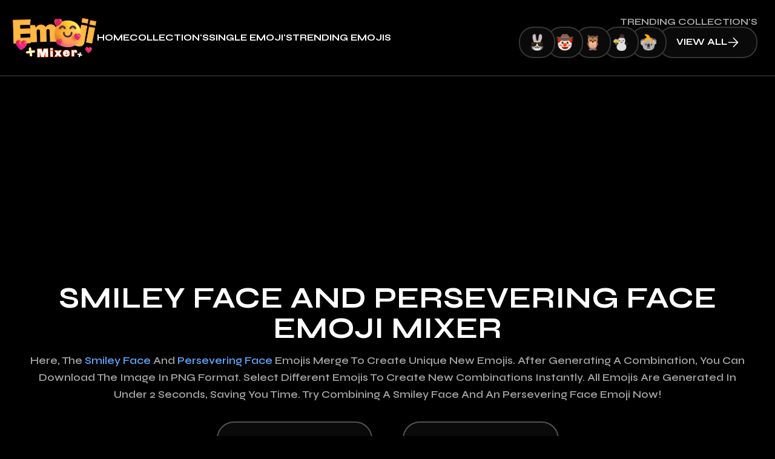

--- FILE ---
content_type: text/html; charset=utf-8
request_url: https://emojismixer.com/3-smiley-face_86-persevering-face
body_size: 8996
content:
<!DOCTYPE html><html lang="en"><head><meta charSet="utf-8"/><meta name="viewport" content="width=device-width, initial-scale=1"/><link rel="preload" href="/_next/static/media/07a3030611b758a0-s.p.ttf" as="font" crossorigin="" type="font/ttf"/><link rel="preload" href="/_next/static/media/0acf7bf726cd1ef0-s.p.woff2" as="font" crossorigin="" type="font/woff2"/><link rel="preload" href="/_next/static/media/2795a19a417a1b35-s.p.ttf" as="font" crossorigin="" type="font/ttf"/><link rel="preload" href="/_next/static/media/5d6da410076c50e9-s.p.ttf" as="font" crossorigin="" type="font/ttf"/><link rel="preload" href="/_next/static/media/6b7d60f05618b17f-s.p.ttf" as="font" crossorigin="" type="font/ttf"/><link rel="preload" href="/_next/static/media/a5cc3ea9c16ebacd-s.p.ttf" as="font" crossorigin="" type="font/ttf"/><link rel="preload" href="/_next/static/media/bd719fb70328050c-s.p.ttf" as="font" crossorigin="" type="font/ttf"/><link rel="preload" href="/_next/static/media/c264d9fe3bd18de3-s.p.ttf" as="font" crossorigin="" type="font/ttf"/><link rel="preload" href="/_next/static/media/e6dbefddc18fee96-s.p.ttf" as="font" crossorigin="" type="font/ttf"/><link rel="stylesheet" href="/_next/static/css/7b50e381c3860acc.css" data-precedence="next"/><link rel="stylesheet" href="/_next/static/css/c6760328cda72dcb.css" data-precedence="next"/><link rel="preload" as="script" fetchPriority="low" href="/_next/static/chunks/webpack-00a89395623f9d02.js"/><script src="/_next/static/chunks/fd9d1056-c4dc9a09d284cfb0.js" async=""></script><script src="/_next/static/chunks/69-4325546fd4b8d9fb.js" async=""></script><script src="/_next/static/chunks/main-app-a91ab301754ae529.js" async=""></script><script src="/_next/static/chunks/908-74eb929365e91f0a.js" async=""></script><script src="/_next/static/chunks/61-c9177ea39fab7e68.js" async=""></script><script src="/_next/static/chunks/933-ef3bec6bb12c72ac.js" async=""></script><script src="/_next/static/chunks/243-9aa1292ae74dbce4.js" async=""></script><script src="/_next/static/chunks/app/page-1aa24c9d81171279.js" async=""></script><script src="/_next/static/chunks/app/%5Bcombination%5D/page-12a588ac800ef77c.js" async=""></script><script src="/_next/static/chunks/app/layout-007758f148d6b5ef.js" async=""></script><script async="" src="https://www.googletagmanager.com/gtag/js?id=G-EY9TNPJ5NH"></script><script async="" src="https://pagead2.googlesyndication.com/pagead/js/adsbygoogle.js?client=ca-pub-1321731177584553" crossorigin="anonymous"></script><link rel="canonical" href="https://emojismixer.com/3-smiley-face_86-persevering-face"/><meta name="robots" content="index, follow, max-snippet:-1, max-video-preview:-1, max-image-preview:large"/><meta property="og:type" content="website"/><meta property="og:site_name" content="Emoji Mixer"/><meta property="og:url" content="https://emojismixer.com/3-smiley-face_86-persevering-face"/><meta name="twitter:card" content="/og_image.jpg"/><meta name="twitter:site" content="@"/><meta name="twitter:image" content="/og_image.jpg"/><link rel="icon" href="/favicon.ico" type="image/x-icon" sizes="100x100"/><meta name="next-size-adjust"/><meta property="og:image" content="https://api.emojismixer.com/public/assets/combinational/3_86_image.png"/><title>Create Unique Smiley Face and Persevering Face Emoji Combinations Online</title><meta name="description" content="Discover endless possibilities with our online tool for creating unique combinations of Smiley Face and Persevering Face emojis. Express yourself like never before with custom emoji blends! Try it now."/><meta property="og:title" content="Create Unique Smiley Face and Persevering Face Emoji Combinations Online"/><meta property="og:description" content="Discover endless possibilities with our online tool for creating unique combinations of Smiley Face and Persevering Face emojis. Express yourself like never before with custom emoji blends! Try it now."/><meta name="twitter:title" content="Create Unique Smiley Face and Persevering Face Emoji Combinations Online"/><meta name="twitter:description" content="Discover endless possibilities with our online tool for creating unique combinations of Smiley Face and Persevering Face emojis. Express yourself like never before with custom emoji blends! Try it now."/><script>window.dataLayer = window.dataLayer || []; function gtag(){dataLayer.push(arguments);}gtag('js', new Date());  gtag('config', 'G-EY9TNPJ5NH');</script><script src="/_next/static/chunks/polyfills-c67a75d1b6f99dc8.js" noModule=""></script></head><body id="main-root" class="__variable_b40857 __variable_757093"><header class="header"><div class="flex h-header_height items-center border-b-th-1 border-neutral-600/60"><div class="th-container"><div class="flex items-center justify-between gap-60"><a class="z-90" title="Emoji mixer" href="/"><img alt="Emoji mixer" loading="lazy" width="140" height="68" decoding="async" data-nimg="1" style="color:transparent" src="/_next/static/media/logo-main.ac7fb1ae.gif"/></a><div class="fixed -left-full top-0 z-80  flex h-screen min-h-[600px] w-full flex-1 flex-col items-center justify-center overflow-auto bg-neutral-950 duration-300 lg:relative lg:left-0 lg:z-0 lg:h-auto lg:min-h-fit lg:w-fit lg:flex-row lg:justify-between lg:bg-transparent"><ul class="flex flex-col items-center gap-32 lg:flex-row"><li class="lg:last:hidden"><a title="Home" class="false th-links" href="/">Home</a></li><li class="lg:last:hidden"><a title="Collection&#x27;s" class="false th-links" href="/collection">Collection&#x27;s</a></li><li class="lg:last:hidden"><a title="single emoji&#x27;s" class="false th-links" href="/single-emojis">single emoji&#x27;s</a></li><li class="lg:last:hidden"><a title="Trending emojis" class="false th-links" href="/trending-collections">Trending emojis</a></li><li class="lg:last:hidden"><a title="Contact Us" class="false th-links" href="/contact">Contact Us</a></li></ul><div class="hidden flex-1 flex-col items-end gap-10 p-0 lg:flex lg:py-10 lg:pe-10 "><span class="text-16 font-bold uppercase leading-none text-neutral-400">Trending Collection&#x27;s</span><ul class="tdemoji_spacing flex items-center"><li class="  z-50"><div class="flex h-60 min-h-[40px] w-[60px] items-center justify-center rounded-3xl border-th-1 border-neutral-600/60 bg-neutral-950"><img alt="smile emoji" loading="lazy" width="28" height="28" decoding="async" data-nimg="1" style="color:transparent" src="/_next/static/media/1.fa4a126b.png"/></div></li><li class="  z-40"><div class="flex h-60 min-h-[40px] w-[60px] items-center justify-center rounded-3xl border-th-1 border-neutral-600/60 bg-neutral-950"><img alt="happy emoji" loading="lazy" width="28" height="28" decoding="async" data-nimg="1" style="color:transparent" src="/_next/static/media/2.7cc34a23.png"/></div></li><li class="  z-30"><div class="flex h-60 min-h-[40px] w-[60px] items-center justify-center rounded-3xl border-th-1 border-neutral-600/60 bg-neutral-950"><img alt="normal emoji" loading="lazy" width="28" height="28" decoding="async" data-nimg="1" style="color:transparent" src="/_next/static/media/3.f7091d35.png"/></div></li><li class="  z-20"><div class="flex h-60 min-h-[40px] w-[60px] items-center justify-center rounded-3xl border-th-1 border-neutral-600/60 bg-neutral-950"><img alt="down emoji" loading="lazy" width="28" height="28" decoding="async" data-nimg="1" style="color:transparent" src="/_next/static/media/4.3a1fb954.png"/></div></li><li class="  z-10"><div class="flex h-60 min-h-[40px] w-[60px] items-center justify-center rounded-3xl border-th-1 border-neutral-600/60 bg-neutral-950"><img alt="normal laughing emoji" loading="lazy" width="28" height="28" decoding="async" data-nimg="1" style="color:transparent" src="/_next/static/media/5.af2064b8.png"/></div></li><li><a title="Trending emojis" class="px-30 min-h-[50px]  flex items-center justify-center gap-10 rounded-3xl h-60  uppercase text-16 font-bold leading-none  text-white border-th-1 border-neutral-600/60 bg-neutral-950 active:bg-neutral-950 hover:bg-neutral-900" href="/trending-collections">view all<svg width="20" height="20" viewBox="0 0 24 24" stroke-width="2" fill="none" xmlns="http://www.w3.org/2000/svg" color="currentColor"><path d="M3 12L21 12M21 12L12.5 3.5M21 12L12.5 20.5" stroke="currentColor" stroke-linecap="round" stroke-linejoin="round"></path></svg></a></li></ul></div></div><button title="menu" class="black z-90 lg:hidden  flex items-center justify-center  h-[40px] w-[40px] sm:h-[50px] sm:w-[50px] rounded-14 border-th-1 border-neutral-600 bg-neutral-800/60 hover:bg-neutral-800/90" name="menu"><svg width="24" height="24" stroke-width="2" viewBox="0 0 24 24" fill="none" xmlns="http://www.w3.org/2000/svg" color="currentColor"><path d="M3 5H21" stroke="currentColor" stroke-linecap="round" stroke-linejoin="round"></path><path d="M3 12H21" stroke="currentColor" stroke-linecap="round" stroke-linejoin="round"></path><path d="M3 19H21" stroke="currentColor" stroke-linecap="round" stroke-linejoin="round"></path></svg></button></div></div></div></header><main><div class="th-container"><section class="combination-result"><div class="flex flex-col items-center justify-center pb-100 pt-50"><div class="title_container"><div class="mb-32 flex flex-col items-center justify-center  items-center "><h1 class="h1-title text-center">Smiley Face and Persevering Face Emoji Mixer</h1><div class="text-center"><p class="page-des">Here, the <a class='text-blue-400 hover:text-blue-500 duration-300' href=/single-emojis/3-smiley-face>Smiley Face</a> and <a class='text-blue-400 hover:text-blue-500 duration-300' href=/single-emojis/86-persevering-face>Persevering Face</a>  emojis merge to create unique new emojis. After generating a combination, you can download the image in PNG format. Select different emojis to create new combinations instantly. All emojis are generated in under 2 seconds, saving you time. Try combining a Smiley Face and an Persevering Face emoji now!</p></div></div></div><div class="mb-32 w-full max-w-[565px]"><div class="mb-32 flex items-center justify-center gap-10 sm:gap-30"><div class="emoji_name_box cursor-pointer hover:bg-neutral-900"><img alt="Left Emoji" loading="lazy" width="120" height="120" decoding="async" data-nimg="1" style="color:transparent" src="https://api.emojismixer.com/public/assets/original/3_image.png"/></div><svg width="50" height="50" stroke-width="2" viewBox="0 0 24 24" fill="none" xmlns="http://www.w3.org/2000/svg" color="#fff"><path d="M6 12H12M18 12H12M12 12V6M12 12V18" stroke="currentColor" stroke-linecap="round" stroke-linejoin="round"></path></svg><div class="emoji_name_box cursor-pointer hover:bg-neutral-900"><img alt="Right Emoji" loading="lazy" width="120" height="120" decoding="async" data-nimg="1" style="color:transparent" src="https://api.emojismixer.com/public/assets/original/86_image.png"/></div></div><div class="relative flex w-full flex-1 items-center justify-center rounded-30 border-th-1 border-neutral-600 bg-neutral-950 py-54"><img alt="Combination Emoji" loading="lazy" width="180" height="180" decoding="async" data-nimg="1" style="color:transparent" src="https://api.emojismixer.com/public/assets/combinational/3_86_image.png"/><div class="absolute bottom-14 right-14 flex flex-wrap items-center gap-14 sm:bottom-24 sm:right-24"><button title="zoom" class="undefined  flex items-center justify-center  h-[40px] w-[40px] sm:h-[50px] sm:w-[50px] rounded-14 bg-neutral-800/60 hover:bg-neutral-800/90" name="zoom"><div class="-rotate-45"><svg width="22" height="22" viewBox="0 0 24 24" stroke-width="2" fill="none" xmlns="http://www.w3.org/2000/svg" color="currentColor"><path d="M8 7L3 12L8 17" stroke="currentColor" stroke-linecap="round" stroke-linejoin="round"></path><path d="M16 7L21 12L16 17" stroke="currentColor" stroke-linecap="round" stroke-linejoin="round"></path></svg></div></button></div></div></div><div class="mx-none flex w-full flex-wrap  items-center justify-center gap-24 sm:mx-auto sm:w-auto"><button title="share" class="w-full sm:w-[200px] min-h-[50px]  flex items-center justify-center gap-10 rounded-3xl h-60  uppercase text-16 font-bold leading-none  text-white border-th-1 border-neutral-600/60 bg-neutral-950 active:bg-neutral-950 hover:bg-neutral-900" name="share"><svg width="28" height="28" stroke-width="2" viewBox="0 0 24 24" fill="none" xmlns="http://www.w3.org/2000/svg" color="currentColor"><path d="M20 13V19C20 20.1046 19.1046 21 18 21H6C4.89543 21 4 20.1046 4 19V13" stroke="currentColor" stroke-linecap="round" stroke-linejoin="round"></path><path d="M12 15V3M12 3L8.5 6.5M12 3L15.5 6.5" stroke="currentColor" stroke-linecap="round" stroke-linejoin="round"></path></svg>share</button><button title="copy" class="w-full sm:w-[200px] min-h-[50px]  flex items-center justify-center gap-10 rounded-3xl h-60  uppercase text-16 font-bold leading-none  text-white border-th-1 border-neutral-600/60 bg-neutral-950 active:bg-neutral-950 hover:bg-neutral-900" name="copy"><svg width="28" height="28" stroke-width="2" viewBox="0 0 24 24" fill="none" xmlns="http://www.w3.org/2000/svg" color="currentColor"><path d="M19.4 20H9.6C9.26863 20 9 19.7314 9 19.4V9.6C9 9.26863 9.26863 9 9.6 9H19.4C19.7314 9 20 9.26863 20 9.6V19.4C20 19.7314 19.7314 20 19.4 20Z" stroke="currentColor" stroke-linecap="round" stroke-linejoin="round"></path><path d="M15 9V4.6C15 4.26863 14.7314 4 14.4 4H4.6C4.26863 4 4 4.26863 4 4.6V14.4C4 14.7314 4.26863 15 4.6 15H9" stroke="currentColor" stroke-linecap="round" stroke-linejoin="round"></path></svg> copy</button><button title="download" class="w-full sm:w-[200px] min-h-[50px]  flex items-center justify-center gap-10 rounded-3xl h-60  uppercase text-16 font-bold leading-none  bg-white text-black hover:bg-white/80 active:bg-white" name="download"><svg width="28" height="28" stroke-width="2" viewBox="0 0 24 24" fill="none" xmlns="http://www.w3.org/2000/svg" color="currentColor"><path d="M6 20L18 20" stroke="currentColor" stroke-linecap="round" stroke-linejoin="round"></path><path d="M12 4V16M12 16L15.5 12.5M12 16L8.5 12.5" stroke="currentColor" stroke-linecap="round" stroke-linejoin="round"></path></svg> <!-- -->download</button></div></div></section> <div class="mb-100"><div class="title_container"><div class="undefined flex flex-col items-center justify-center  items-center "><h2 class="h2-title text-center md:text-left">Trending emojis combination&#x27;s</h2><div class="text-center"><p class="sec-des">Discover the finest emoji combinations curated just for you.</p></div></div></div><div class="my-50"><div class="swiper mb-30"><div class="swiper-wrapper"></div><div class="flex w-full items-center gap-32"><span aria-live="polite" aria-busy="true"><span class="react-loading-skeleton h-[280px]" style="border-radius:20px;--base-color:#202020;--highlight-color:#444">‌</span><br/></span><div class="hidden w-full sm:block"><span aria-live="polite" aria-busy="true"><span class="react-loading-skeleton h-[280px]" style="border-radius:20px;--base-color:#202020;--highlight-color:#444">‌</span><br/></span></div><div class="hidden w-full md:block"><span aria-live="polite" aria-busy="true"><span class="react-loading-skeleton h-[280px]" style="border-radius:20px;--base-color:#202020;--highlight-color:#444">‌</span><br/></span></div><div class="hidden w-full lg:block"><span aria-live="polite" aria-busy="true"><span class="react-loading-skeleton h-[280px]" style="border-radius:20px;--base-color:#202020;--highlight-color:#444">‌</span><br/></span></div><div class="hidden w-full xl:block"><span aria-live="polite" aria-busy="true"><span class="react-loading-skeleton h-[280px]" style="border-radius:20px;--base-color:#202020;--highlight-color:#444">‌</span><br/></span></div><div class="hidden w-full 2xl:block"><span aria-live="polite" aria-busy="true"><span class="react-loading-skeleton h-[280px]" style="border-radius:20px;--base-color:#202020;--highlight-color:#444">‌</span><br/></span></div></div></div></div><div class="flex flex-col items-center justify-between gap-30 sm:flex-row sm:gap-0"><div class="flex items-center justify-center gap-24 "><button title="previous" class="trending-prev  flex items-center justify-center  h-[48px] w-[48px] md:h-[56px] sm:w-[56px] rounded-20 border-th-1 border-neutral-600 bg-neutral-800/60 hover:bg-neutral-800/90" name="previous"><svg width="28" height="28" stroke-width="1.5" viewBox="0 0 24 24" fill="none" xmlns="http://www.w3.org/2000/svg" color="white"><path d="M15 6L9 12L15 18" stroke="currentColor" stroke-linecap="round" stroke-linejoin="round"></path></svg></button><button title="next" class="trending-next  flex items-center justify-center  h-[48px] w-[48px] md:h-[56px] sm:w-[56px] rounded-20 border-th-1 border-neutral-600 bg-neutral-800/60 hover:bg-neutral-800/90" name="next"><svg width="28" height="28" stroke-width="1.5" viewBox="0 0 24 24" fill="none" xmlns="http://www.w3.org/2000/svg" color="white"><path d="M9 6L15 12L9 18" stroke="currentColor" stroke-linecap="round" stroke-linejoin="round"></path></svg></button></div><a title="all combination" class="px-30 min-h-[50px]  flex items-center justify-center gap-10 rounded-3xl h-60  uppercase text-16 font-bold leading-none  text-white border-th-1 border-neutral-600/60 bg-neutral-950 active:bg-neutral-950 hover:bg-neutral-900" href="/trending-collections">View all combination&#x27;s</a></div></div> <div class="mb-100"><div class="title_container"><div class="undefined flex flex-col items-center justify-center  items-center "><h2 class="h2-title text-center md:text-left">left emojis combination&#x27;s</h2><div class="text-center"><p class="sec-des">Discover the finest emoji combinations curated just for you.</p></div></div></div><div class="my-50"><div class="swiper mb-30"><div class="swiper-wrapper"></div><div class="flex w-full items-center gap-32"><span aria-live="polite" aria-busy="true"><span class="react-loading-skeleton h-[280px]" style="border-radius:20px;--base-color:#202020;--highlight-color:#444">‌</span><br/></span><div class="hidden w-full sm:block"><span aria-live="polite" aria-busy="true"><span class="react-loading-skeleton h-[280px]" style="border-radius:20px;--base-color:#202020;--highlight-color:#444">‌</span><br/></span></div><div class="hidden w-full md:block"><span aria-live="polite" aria-busy="true"><span class="react-loading-skeleton h-[280px]" style="border-radius:20px;--base-color:#202020;--highlight-color:#444">‌</span><br/></span></div><div class="hidden w-full lg:block"><span aria-live="polite" aria-busy="true"><span class="react-loading-skeleton h-[280px]" style="border-radius:20px;--base-color:#202020;--highlight-color:#444">‌</span><br/></span></div><div class="hidden w-full xl:block"><span aria-live="polite" aria-busy="true"><span class="react-loading-skeleton h-[280px]" style="border-radius:20px;--base-color:#202020;--highlight-color:#444">‌</span><br/></span></div><div class="hidden w-full 2xl:block"><span aria-live="polite" aria-busy="true"><span class="react-loading-skeleton h-[280px]" style="border-radius:20px;--base-color:#202020;--highlight-color:#444">‌</span><br/></span></div></div></div></div><div class="flex flex-col items-center justify-between gap-30 sm:flex-row sm:gap-0"><div class="flex items-center justify-center gap-24 "><button title="previous" class="left-emoji-prev-btn  flex items-center justify-center  h-[48px] w-[48px] md:h-[56px] sm:w-[56px] rounded-20 border-th-1 border-neutral-600 bg-neutral-800/60 hover:bg-neutral-800/90" name="previous"><svg width="28" height="28" stroke-width="1.5" viewBox="0 0 24 24" fill="none" xmlns="http://www.w3.org/2000/svg" color="white"><path d="M15 6L9 12L15 18" stroke="currentColor" stroke-linecap="round" stroke-linejoin="round"></path></svg></button><button title="next" class="left-emoji-next-btn  flex items-center justify-center  h-[48px] w-[48px] md:h-[56px] sm:w-[56px] rounded-20 border-th-1 border-neutral-600 bg-neutral-800/60 hover:bg-neutral-800/90" name="next"><svg width="28" height="28" stroke-width="1.5" viewBox="0 0 24 24" fill="none" xmlns="http://www.w3.org/2000/svg" color="white"><path d="M9 6L15 12L9 18" stroke="currentColor" stroke-linecap="round" stroke-linejoin="round"></path></svg></button></div><a title="all combination" class="px-30 min-h-[50px]  flex items-center justify-center gap-10 rounded-3xl h-60  uppercase text-16 font-bold leading-none  text-white border-th-1 border-neutral-600/60 bg-neutral-950 active:bg-neutral-950 hover:bg-neutral-900" href="/collection/undefined-undefined">View all combination&#x27;s</a></div></div><div class="mb-120"><div class="title_container"><div class="undefined flex flex-col items-center justify-center  items-center "><h2 class="h2-title text-center md:text-left">right  emojis combination&#x27;s</h2><div class="text-center"><p class="sec-des">Discover the finest emoji combinations curated just for you.</p></div></div></div><div class="my-50"><div class="swiper mb-30"><div class="swiper-wrapper"></div><div class="flex w-full items-center gap-32"><span aria-live="polite" aria-busy="true"><span class="react-loading-skeleton h-[280px]" style="border-radius:20px;--base-color:#202020;--highlight-color:#444">‌</span><br/></span><div class="hidden w-full sm:block"><span aria-live="polite" aria-busy="true"><span class="react-loading-skeleton h-[280px]" style="border-radius:20px;--base-color:#202020;--highlight-color:#444">‌</span><br/></span></div><div class="hidden w-full md:block"><span aria-live="polite" aria-busy="true"><span class="react-loading-skeleton h-[280px]" style="border-radius:20px;--base-color:#202020;--highlight-color:#444">‌</span><br/></span></div><div class="hidden w-full lg:block"><span aria-live="polite" aria-busy="true"><span class="react-loading-skeleton h-[280px]" style="border-radius:20px;--base-color:#202020;--highlight-color:#444">‌</span><br/></span></div><div class="hidden w-full xl:block"><span aria-live="polite" aria-busy="true"><span class="react-loading-skeleton h-[280px]" style="border-radius:20px;--base-color:#202020;--highlight-color:#444">‌</span><br/></span></div><div class="hidden w-full 2xl:block"><span aria-live="polite" aria-busy="true"><span class="react-loading-skeleton h-[280px]" style="border-radius:20px;--base-color:#202020;--highlight-color:#444">‌</span><br/></span></div></div></div></div><div class="flex flex-col items-center justify-between gap-30 sm:flex-row sm:gap-0"><div class="flex items-center justify-center gap-24 "><button title="previous" class="right-emoji-prev-btn  flex items-center justify-center  h-[48px] w-[48px] md:h-[56px] sm:w-[56px] rounded-20 border-th-1 border-neutral-600 bg-neutral-800/60 hover:bg-neutral-800/90" name="previous"><svg width="28" height="28" stroke-width="1.5" viewBox="0 0 24 24" fill="none" xmlns="http://www.w3.org/2000/svg" color="white"><path d="M15 6L9 12L15 18" stroke="currentColor" stroke-linecap="round" stroke-linejoin="round"></path></svg></button><button title="next" class="right-emoji-next-btn  flex items-center justify-center  h-[48px] w-[48px] md:h-[56px] sm:w-[56px] rounded-20 border-th-1 border-neutral-600 bg-neutral-800/60 hover:bg-neutral-800/90" name="next"><svg width="28" height="28" stroke-width="1.5" viewBox="0 0 24 24" fill="none" xmlns="http://www.w3.org/2000/svg" color="white"><path d="M9 6L15 12L9 18" stroke="currentColor" stroke-linecap="round" stroke-linejoin="round"></path></svg></button></div><a title="all combination" class="px-30 min-h-[50px]  flex items-center justify-center gap-10 rounded-3xl h-60  uppercase text-16 font-bold leading-none  text-white border-th-1 border-neutral-600/60 bg-neutral-950 active:bg-neutral-950 hover:bg-neutral-900" href="/collection/undefined-undefined">View all combination&#x27;s</a></div></div><section class="about-us pb-100 "><div class="title_container"><div class="mb-30 lg:mb-70  flex flex-col items-center justify-center  items-center "><h2 class="h2-title text-center">About Us</h2><div class="text-center"><p class="sec-des mb-20">Emoji Combiner is an excellent tool that helps you create your unique emojis. Instead of using the same old boring ones, you can craft fun and interesting emojis for your messages. It&#x27;s super easy to use – mix two emojis together! You can save the new emojis as pictures or copy them to your clipboard. We&#x27;ve got over 30k emojis for you to choose from, each unique and awesome! After creating amazing combinations with two emojis, you can share them on social media and go viral online. This concept originated from Google&#x27;s Emoji Kitchen feature, which started with Google&#x27;s mobile keyboard. We provide this feature online, so you can generate emojis without downloading apps.</p><p class="sec-des">We also added a random generator button that creates an emoji randomizer. It&#x27;s like a surprise button—you click it, and boom! You get brand-new emoji combos you never even imagined. It&#x27;s a fun way to find incredible mixes you might not have thought of!</p></div></div></div><div class=" grid gap-20 sm:gap-30 md:grid-cols-2 xxl:grid-cols-4 "><div class="mx-auto rounded-20 border-th-1 border-neutral-500 p-40 "><h3 class="h3-title mb-10 text-center md:mb-16 md:text-left">Our Mission</h3><p class="text-center text-16 font-bold leading-[24px] text-neutral-400 md:text-left md:leading-[30px]">We believe emojis aren&#x27;t just symbols – they&#x27;re their language. We aim to give you a fun and easy tool to explore all the emoji combinations.</p></div><div class="mx-auto rounded-20 border-th-1 border-neutral-500 p-40 "><h3 class="h3-title mb-10 text-center md:mb-16 md:text-left">User-Friendly</h3><p class="text-center text-16 font-bold leading-[24px] text-neutral-400 md:text-left md:leading-[30px]">Our website has a simple interface that lets you mix and match emojis seamlessly. Whether new to emojis or a pro, our platform works for everyone.</p></div><div class="mx-auto rounded-20 border-th-1 border-neutral-500 p-40 "><h3 class="h3-title mb-10 text-center md:mb-16 md:text-left">Endless Creativity</h3><p class="text-center text-16 font-bold leading-[24px] text-neutral-400 md:text-left md:leading-[30px]">Express yourself like never before with our big library of emojis and easy-to-mix tools. You can create custom emoji messages or even emoji art!</p></div><div class="mx-auto rounded-20 border-th-1 border-neutral-500 p-40 "><h3 class="h3-title mb-10 text-center md:mb-16 md:text-left">Community</h3><p class="text-center text-16 font-bold leading-[24px] text-neutral-400 md:text-left md:leading-[30px]">Join our growing community of emoji lovers and share your creations! Connect with others, find new emoji combos, and inspire each other.</p></div></div><div class="title_container"><p class="sec-des mt-30 text-center md:mt-40  lg:mt-60">Our platform makes it easy for you to combine emojis and create unique expressions for messages and social media posts. With simple tools, you can blend emojis to show your feelings in a fun way. Enjoy our tool and don&#x27;t forget to bookmark this amazing emoji mixer website for quick use.</p></div></section><section class="faqs pb-150"><div class="mb-30 lg:mb-70 flex flex-col items-center justify-center  items-center "><h2 class="h2-title text-center">FAQs</h2><div class="text-center"><p class="sec-des">Find answers to commonly asked questions about Emoji Mixer in our FAQs section.</p></div></div><div class="mx-auto flex w-full max-w-[1158px] flex-1 flex-col items-center justify-start "><div class="w-full border-b-th-1 border-neutral-600 pb-20 pt-20 first:pt-0 last:border-none last:pb-0 lg:pb-30 lg:pt-30 "><div class="group flex w-full cursor-pointer items-center justify-between"><h3 class="h3-title flex-1 pr-20 text-start duration-300 group-hover:text-blue-500">What is Emoji Mixer?</h3><div class="duration-300 group-hover:text-blue-500 rotate-0"><svg width="28" height="28" stroke-width="2" viewBox="0 0 24 24" fill="none" xmlns="http://www.w3.org/2000/svg" color="currentColor"><path d="M6 9L12 15L18 9" stroke="currentColor" stroke-linecap="round" stroke-linejoin="round"></path></svg></div></div><div class=" hidden mt-16"><p class="text-16 font-semibold leading-[30px] text-white/60"><a class='text-blue-400 hover:text-blue-500 duration-300' href='/'>Emoji Mixer</a> is an online tool that combines any two emojis to create a unique new emoji. The best part is, it's completely free to use the site!</p></div></div><div class="w-full border-b-th-1 border-neutral-600 pb-20 pt-20 first:pt-0 last:border-none last:pb-0 lg:pb-30 lg:pt-30 "><div class="group flex w-full cursor-pointer items-center justify-between"><h3 class="h3-title flex-1 pr-20 text-start duration-300 group-hover:text-blue-500">How do the two emoji combination tools work?</h3><div class="duration-300 group-hover:text-blue-500 rotate-0"><svg width="28" height="28" stroke-width="2" viewBox="0 0 24 24" fill="none" xmlns="http://www.w3.org/2000/svg" color="currentColor"><path d="M6 9L12 15L18 9" stroke="currentColor" stroke-linecap="round" stroke-linejoin="round"></path></svg></div></div><div class=" hidden mt-16"><p class="text-16 font-semibold leading-[30px] text-white/60">Our Online emoji combination tool allows you to select any two emojis from our extensive library. After selecting, our tool instantly mixes the two emojis and creates a unique combination in under two seconds.</p></div></div><div class="w-full border-b-th-1 border-neutral-600 pb-20 pt-20 first:pt-0 last:border-none last:pb-0 lg:pb-30 lg:pt-30 "><div class="group flex w-full cursor-pointer items-center justify-between"><h3 class="h3-title flex-1 pr-20 text-start duration-300 group-hover:text-blue-500">Are there any limitations on the types of emojis I can combine?</h3><div class="duration-300 group-hover:text-blue-500 rotate-0"><svg width="28" height="28" stroke-width="2" viewBox="0 0 24 24" fill="none" xmlns="http://www.w3.org/2000/svg" color="currentColor"><path d="M6 9L12 15L18 9" stroke="currentColor" stroke-linecap="round" stroke-linejoin="round"></path></svg></div></div><div class=" hidden mt-16"><p class="text-16 font-semibold leading-[30px] text-white/60">No, you have complete freedom to choose any two emojis from our <a class='text-blue-400 hover:text-blue-500 duration-300' href='/collection'>collection</a>. Combining any pair creates intriguing combinations, including smiley faces, animals, objects, or symbols.</p></div></div><div class="w-full border-b-th-1 border-neutral-600 pb-20 pt-20 first:pt-0 last:border-none last:pb-0 lg:pb-30 lg:pt-30 "><div class="group flex w-full cursor-pointer items-center justify-between"><h3 class="h3-title flex-1 pr-20 text-start duration-300 group-hover:text-blue-500">How many combinations can I create with the tool?</h3><div class="duration-300 group-hover:text-blue-500 rotate-0"><svg width="28" height="28" stroke-width="2" viewBox="0 0 24 24" fill="none" xmlns="http://www.w3.org/2000/svg" color="currentColor"><path d="M6 9L12 15L18 9" stroke="currentColor" stroke-linecap="round" stroke-linejoin="round"></path></svg></div></div><div class=" hidden mt-16"><p class="text-16 font-semibold leading-[30px] text-white/60">With our tool, you can create over 30k+ unique combinations. And every combination you can generate in under 2 seconds.</p></div></div><div class="w-full border-b-th-1 border-neutral-600 pb-20 pt-20 first:pt-0 last:border-none last:pb-0 lg:pb-30 lg:pt-30 "><div class="group flex w-full cursor-pointer items-center justify-between"><h3 class="h3-title flex-1 pr-20 text-start duration-300 group-hover:text-blue-500">Can I customize the merged emoji combinations?</h3><div class="duration-300 group-hover:text-blue-500 rotate-0"><svg width="28" height="28" stroke-width="2" viewBox="0 0 24 24" fill="none" xmlns="http://www.w3.org/2000/svg" color="currentColor"><path d="M6 9L12 15L18 9" stroke="currentColor" stroke-linecap="round" stroke-linejoin="round"></path></svg></div></div><div class=" hidden mt-16"><p class="text-16 font-semibold leading-[30px] text-white/60">The merging process is automated, so you can customize the emoji combinations by selecting different pairs of emojis.</p></div></div><div class="w-full border-b-th-1 border-neutral-600 pb-20 pt-20 first:pt-0 last:border-none last:pb-0 lg:pb-30 lg:pt-30 "><div class="group flex w-full cursor-pointer items-center justify-between"><h3 class="h3-title flex-1 pr-20 text-start duration-300 group-hover:text-blue-500">Can I download or share the merged emoji combinations?</h3><div class="duration-300 group-hover:text-blue-500 rotate-0"><svg width="28" height="28" stroke-width="2" viewBox="0 0 24 24" fill="none" xmlns="http://www.w3.org/2000/svg" color="currentColor"><path d="M6 9L12 15L18 9" stroke="currentColor" stroke-linecap="round" stroke-linejoin="round"></path></svg></div></div><div class=" hidden mt-16"><p class="text-16 font-semibold leading-[30px] text-white/60">You can easily download or share the merged emoji combinations with your friends and followers.</p></div></div><div class="w-full border-b-th-1 border-neutral-600 pb-20 pt-20 first:pt-0 last:border-none last:pb-0 lg:pb-30 lg:pt-30 "><div class="group flex w-full cursor-pointer items-center justify-between"><h3 class="h3-title flex-1 pr-20 text-start duration-300 group-hover:text-blue-500">Is the tool free to use?</h3><div class="duration-300 group-hover:text-blue-500 rotate-0"><svg width="28" height="28" stroke-width="2" viewBox="0 0 24 24" fill="none" xmlns="http://www.w3.org/2000/svg" color="currentColor"><path d="M6 9L12 15L18 9" stroke="currentColor" stroke-linecap="round" stroke-linejoin="round"></path></svg></div></div><div class=" hidden mt-16"><p class="text-16 font-semibold leading-[30px] text-white/60">Yes, our two-emoji combination tool is completely free to use. There are no hidden fees or subscriptions required. Enjoy creating endless emoji combinations without any cost and Login.</p></div></div><div class="w-full border-b-th-1 border-neutral-600 pb-20 pt-20 first:pt-0 last:border-none last:pb-0 lg:pb-30 lg:pt-30 "><div class="group flex w-full cursor-pointer items-center justify-between"><h3 class="h3-title flex-1 pr-20 text-start duration-300 group-hover:text-blue-500">How can I combine emojis online?</h3><div class="duration-300 group-hover:text-blue-500 rotate-0"><svg width="28" height="28" stroke-width="2" viewBox="0 0 24 24" fill="none" xmlns="http://www.w3.org/2000/svg" color="currentColor"><path d="M6 9L12 15L18 9" stroke="currentColor" stroke-linecap="round" stroke-linejoin="round"></path></svg></div></div><div class=" hidden mt-16"><p class="text-16 font-semibold leading-[30px] text-white/60">To combine emojis online, Go to our website and select any two emojis from our extensive library. Then, click the marge emoji button, and our tool instantly merges the selected emojis to create a unique combination. It's that easy!</p></div></div><div class="w-full border-b-th-1 border-neutral-600 pb-20 pt-20 first:pt-0 last:border-none last:pb-0 lg:pb-30 lg:pt-30 "><div class="group flex w-full cursor-pointer items-center justify-between"><h3 class="h3-title flex-1 pr-20 text-start duration-300 group-hover:text-blue-500">What is the emoji randomizer feature?</h3><div class="duration-300 group-hover:text-blue-500 rotate-0"><svg width="28" height="28" stroke-width="2" viewBox="0 0 24 24" fill="none" xmlns="http://www.w3.org/2000/svg" color="currentColor"><path d="M6 9L12 15L18 9" stroke="currentColor" stroke-linecap="round" stroke-linejoin="round"></path></svg></div></div><div class=" hidden mt-16"><p class="text-16 font-semibold leading-[30px] text-white/60">A randomizer button creates new emoji combos with a click, giving you surprising and unique combinations.</p></div></div></div></section></div><div class="Toastify"></div></main><footer class="footer mt-5 border-t-[1.5px] border-neutral-600/60 pb-40 pt-80 "><div class="th-container"><div class="flex flex-col items-center"><a title="Emoji mixer" class="mb-48 inline-block" href="/"><img alt="Emoji mixer" loading="lazy" width="200" height="97" decoding="async" data-nimg="1" style="color:transparent" src="/_next/static/media/logo-main.ac7fb1ae.gif"/></a><ul class="mb-40 flex flex-wrap items-center justify-center  gap-32 "><li><a title="Home" class="th-links" href="/">Home</a></li><li><a title="Collection&#x27;s" class="th-links" href="/collection">Collection&#x27;s</a></li><li><a title="single emoji&#x27;s" class="th-links" href="/single-emojis">single emoji&#x27;s</a></li><li><a title="Trending emojis" class="th-links" href="/trending-collections">Trending emojis</a></li><li><a title="Contact Us" class="th-links" href="/contact">Contact Us</a></li></ul><div class=" flex flex-col items-center justify-center gap-32"><span class="inline-block text-center text-16 font-bold uppercase leading-8 lg:text-left lg:leading-none ">©<!-- --> <span class="font-cabinet">2026</span> <!-- -->emoji mixer. All Rights Reserved.</span><ul class="flex flex-wrap items-center justify-center gap-32"><li><a title="Privacy policy" class="th-links  " href="/privacy-policy">Privacy policy</a></li><li><a title="Terms of use" class="th-links  " href="/terms-of-use">Terms of use</a></li><li><a title="Cookies policy" class="th-links  " href="/cookies-policy">Cookies policy</a></li><li><a title="DMCA policy" class="th-links  " href="/dmca-policy">DMCA policy</a></li><li><a title="Disclaimer" class="th-links  " href="/disclaimer">Disclaimer</a></li></ul></div></div></div></footer><script src="/_next/static/chunks/webpack-00a89395623f9d02.js" async=""></script><script>(self.__next_f=self.__next_f||[]).push([0]);self.__next_f.push([2,null])</script><script>self.__next_f.push([1,"1:HL[\"/_next/static/media/07a3030611b758a0-s.p.ttf\",\"font\",{\"crossOrigin\":\"\",\"type\":\"font/ttf\"}]\n2:HL[\"/_next/static/media/0acf7bf726cd1ef0-s.p.woff2\",\"font\",{\"crossOrigin\":\"\",\"type\":\"font/woff2\"}]\n3:HL[\"/_next/static/media/2795a19a417a1b35-s.p.ttf\",\"font\",{\"crossOrigin\":\"\",\"type\":\"font/ttf\"}]\n4:HL[\"/_next/static/media/5d6da410076c50e9-s.p.ttf\",\"font\",{\"crossOrigin\":\"\",\"type\":\"font/ttf\"}]\n5:HL[\"/_next/static/media/6b7d60f05618b17f-s.p.ttf\",\"font\",{\"crossOrigin\":\"\",\"type\":\"font/ttf\"}]\n6:HL[\"/_next/static/media/a5cc3ea9c16ebacd-s.p.ttf\",\"font\",{\"crossOrigin\":\"\",\"type\":\"font/ttf\"}]\n7:HL[\"/_next/static/media/bd719fb70328050c-s.p.ttf\",\"font\",{\"crossOrigin\":\"\",\"type\":\"font/ttf\"}]\n8:HL[\"/_next/static/media/c264d9fe3bd18de3-s.p.ttf\",\"font\",{\"crossOrigin\":\"\",\"type\":\"font/ttf\"}]\n9:HL[\"/_next/static/media/e6dbefddc18fee96-s.p.ttf\",\"font\",{\"crossOrigin\":\"\",\"type\":\"font/ttf\"}]\na:HL[\"/_next/static/css/7b50e381c3860acc.css\",\"style\"]\nb:HL[\"/_next/static/css/c6760328cda72dcb.css\",\"style\"]\n0:\"$Lc\"\n"])</script><script>self.__next_f.push([1,"d:I[47690,[],\"\"]\n10:I[5613,[],\"\"]\n12:I[31778,[],\"\"]\n13:I[1721,[\"908\",\"static/chunks/908-74eb929365e91f0a.js\",\"61\",\"static/chunks/61-c9177ea39fab7e68.js\",\"933\",\"static/chunks/933-ef3bec6bb12c72ac.js\",\"243\",\"static/chunks/243-9aa1292ae74dbce4.js\",\"931\",\"static/chunks/app/page-1aa24c9d81171279.js\"],\"\"]\n14:I[30320,[\"908\",\"static/chunks/908-74eb929365e91f0a.js\",\"61\",\"static/chunks/61-c9177ea39fab7e68.js\",\"933\",\"static/chunks/933-ef3bec6bb12c72ac.js\",\"243\",\"static/chunks/243-9aa1292ae74dbce4.js\",\"494\",\"static/chunks/app/%5Bcombination%5D/page-12a588ac800ef77c.js\"],\"\"]\n15:I[646,[\"908\",\"static/chunks/908-74eb929365e91f0a.js\",\"61\",\"static/chunks/61-c9177ea39fab7e68.js\",\"933\",\"static/chunks/933-ef3bec6bb12c72ac.js\",\"243\",\"static/chunks/243-9aa1292ae74dbce4.js\",\"494\",\"static/chunks/app/%5Bcombination%5D/page-12a588ac800ef77c.js\"],\"\"]\n16:I[53141,[\"908\",\"static/chunks/908-74eb929365e91f0a.js\",\"61\",\"static/chunks/61-c9177ea39fab7e68.js\",\"933\",\"static/chunks/933-ef3bec6bb12c72ac.js\",\"243\",\"static/chunks/243-9aa1292ae74dbce4.js\",\"494\",\"static/chunks/app/%5Bcombination%5D/page-12a588ac800ef77c.js\"],\"Button\"]\n17:I[53174,[\"908\",\"static/chunks/908-74eb929365e91f0a.js\",\"61\",\"static/chunks/61-c9177ea39fab7e68.js\",\"933\",\"static/chunks/933-ef3bec6bb12c72ac.js\",\"243\",\"static/chunks/243-9aa1292ae74dbce4.js\",\"494\",\"static/chunks/app/%5Bcombination%5D/page-12a588ac800ef77c.js\"],\"\"]\n18:I[86123,[\"908\",\"static/chunks/908-74eb929365e91f0a.js\",\"61\",\"static/chunks/61-c9177ea39fab7e68.js\",\"933\",\"static/chunks/933-ef3bec6bb12c72ac.js\",\"243\",\"static/chunks/243-9aa1292ae74dbce4.js\",\"185\",\"static/chunks/app/layout-007758f148d6b5ef.js\"],\"ToastContainer\"]\n19:I[71738,[\"908\",\"static/chunks/908-74eb929365e91f0a.js\",\"61\",\"static/chunks/61-c9177ea39fab7e68.js\",\"933\",\"static/chunks/933-ef3bec6bb12c72ac.js\",\"243\",\"static/chunks/243-9aa1292ae74dbce4.js\",\"494\",\"static/chunks/app/%5Bcombination%5D/page-12a588ac800ef77c.js\"],\"\"]\n1a:I[66923,[\"908\",\"static/chunks/908-74eb929365e91f0a.js\",\"61\",\"static/chunks/61-c9177ea39fab7e68.js\",\"933\",\"static/chunks/933-ef3bec6bb1"])</script><script>self.__next_f.push([1,"2c72ac.js\",\"243\",\"static/chunks/243-9aa1292ae74dbce4.js\",\"494\",\"static/chunks/app/%5Bcombination%5D/page-12a588ac800ef77c.js\"],\"\"]\n1c:I[48955,[],\"\"]\n11:[\"combination\",\"3-smiley-face_86-persevering-face\",\"d\"]\n1d:[]\n"])</script><script>self.__next_f.push([1,"c:[[[\"$\",\"link\",\"0\",{\"rel\":\"stylesheet\",\"href\":\"/_next/static/css/7b50e381c3860acc.css\",\"precedence\":\"next\",\"crossOrigin\":\"$undefined\"}],[\"$\",\"link\",\"1\",{\"rel\":\"stylesheet\",\"href\":\"/_next/static/css/c6760328cda72dcb.css\",\"precedence\":\"next\",\"crossOrigin\":\"$undefined\"}]],[\"$\",\"$Ld\",null,{\"buildId\":\"PHGgw_ymfInX-F23fYwJU\",\"assetPrefix\":\"\",\"initialCanonicalUrl\":\"/3-smiley-face_86-persevering-face\",\"initialTree\":[\"\",{\"children\":[[\"combination\",\"3-smiley-face_86-persevering-face\",\"d\"],{\"children\":[\"__PAGE__\",{}]}]},\"$undefined\",\"$undefined\",true],\"initialSeedData\":[\"\",{\"children\":[[\"combination\",\"3-smiley-face_86-persevering-face\",\"d\"],{\"children\":[\"__PAGE__\",{},[\"$Le\",\"$Lf\",null]]},[\"$\",\"$L10\",null,{\"parallelRouterKey\":\"children\",\"segmentPath\":[\"children\",\"$11\",\"children\"],\"loading\":\"$undefined\",\"loadingStyles\":\"$undefined\",\"loadingScripts\":\"$undefined\",\"hasLoading\":false,\"error\":\"$undefined\",\"errorStyles\":\"$undefined\",\"errorScripts\":\"$undefined\",\"template\":[\"$\",\"$L12\",null,{}],\"templateStyles\":\"$undefined\",\"templateScripts\":\"$undefined\",\"notFound\":\"$undefined\",\"notFoundStyles\":\"$undefined\",\"styles\":null}]]},[null,[\"$\",\"html\",null,{\"lang\":\"en\",\"children\":[[\"$\",\"head\",null,{\"children\":[\"$\",\"$L13\",null,{}]}],[\"$\",\"body\",null,{\"id\":\"main-root\",\"className\":\"__variable_b40857 __variable_757093\",\"children\":[\"$\",\"$L14\",null,{\"children\":[[\"$\",\"$L15\",null,{}],[\"$\",\"main\",null,{\"children\":[[\"$\",\"div\",null,{\"className\":\"th-container\",\"children\":[\"$\",\"$L10\",null,{\"parallelRouterKey\":\"children\",\"segmentPath\":[\"children\"],\"loading\":\"$undefined\",\"loadingStyles\":\"$undefined\",\"loadingScripts\":\"$undefined\",\"hasLoading\":false,\"error\":\"$undefined\",\"errorStyles\":\"$undefined\",\"errorScripts\":\"$undefined\",\"template\":[\"$\",\"$L12\",null,{}],\"templateStyles\":\"$undefined\",\"templateScripts\":\"$undefined\",\"notFound\":[\"$\",\"div\",null,{\"className\":\"flex flex-col items-center justify-center py-100\",\"children\":[[\"$\",\"iframe\",null,{\"src\":\"https://lottie.host/embed/e96e5b12-c43a-4f99-9f94-2cd50289ad7c/URBtKuRrsd.json\",\"width\":\"100%\",\"height\":\"320\",\"style\":{\"border\":\"0px\",\"margin\":\"0px\",\"padding\":\"0px\"},\"allowFullScreen\":true,\"strategy\":\"lazyOnload\"}],[\"$\",\"h1\",null,{\"className\":\"h1-title\",\"children\":\"Page Not Found\"}],[\"$\",\"$L16\",null,{\"type\":\"link\",\"navigate\":\"/\",\"title\":\"back to home\",\"className\":\"mt-20 px-30\",\"children\":[[\"$\",\"$L17\",null,{\"height\":24,\"width\":24,\"strokeWidth\":2,\"color\":\"#ffffff\"}],\" \",\"Back To Home\"]}]]}],\"notFoundStyles\":[],\"styles\":null}]}],[\"$\",\"$L18\",null,{\"position\":\"top-right\",\"autoClose\":5000,\"hideProgressBar\":false,\"newestOnTop\":true,\"closeOnClick\":true,\"rtl\":false,\"pauseOnFocusLoss\":true,\"draggable\":true,\"pauseOnHover\":true,\"theme\":\"dark\"}]]}],[\"$\",\"$L19\",null,{}],[\"$\",\"$L1a\",null,{}]]}]}]]}],null]],\"initialHead\":[false,\"$L1b\"],\"globalErrorComponent\":\"$1c\",\"missingSlots\":\"$W1d\"}]]\n"])</script><script>self.__next_f.push([1,"1b:[[\"$\",\"meta\",\"0\",{\"name\":\"viewport\",\"content\":\"width=device-width, initial-scale=1\"}],[\"$\",\"meta\",\"1\",{\"charSet\":\"utf-8\"}],[\"$\",\"link\",\"2\",{\"rel\":\"icon\",\"href\":\"/favicon.ico\",\"type\":\"image/x-icon\",\"sizes\":\"100x100\"}],[\"$\",\"meta\",\"3\",{\"name\":\"next-size-adjust\"}]]\ne:null\n"])</script><script>self.__next_f.push([1,"1e:I[4116,[\"908\",\"static/chunks/908-74eb929365e91f0a.js\",\"61\",\"static/chunks/61-c9177ea39fab7e68.js\",\"933\",\"static/chunks/933-ef3bec6bb12c72ac.js\",\"243\",\"static/chunks/243-9aa1292ae74dbce4.js\",\"494\",\"static/chunks/app/%5Bcombination%5D/page-12a588ac800ef77c.js\"],\"\"]\n1f:I[86965,[\"908\",\"static/chunks/908-74eb929365e91f0a.js\",\"61\",\"static/chunks/61-c9177ea39fab7e68.js\",\"933\",\"static/chunks/933-ef3bec6bb12c72ac.js\",\"243\",\"static/chunks/243-9aa1292ae74dbce4.js\",\"494\",\"static/chunks/app/%5Bcombination%5D/page-12a588ac800ef77c.js\"],\"\"]\n20:I[89823,[\"908\",\"static/chunks/908-74eb929365e91f0a.js\",\"61\",\"static/chunks/61-c9177ea39fab7e68.js\",\"933\",\"static/chunks/933-ef3bec6bb12c72ac.js\",\"243\",\"static/chunks/243-9aa1292ae74dbce4.js\",\"494\",\"static/chunks/app/%5Bcombination%5D/page-12a588ac800ef77c.js\"],\"\"]\n21:I[54933,[\"908\",\"static/chunks/908-74eb929365e91f0a.js\",\"61\",\"static/chunks/61-c9177ea39fab7e68.js\",\"933\",\"static/chunks/933-ef3bec6bb12c72ac.js\",\"243\",\"static/chunks/243-9aa1292ae74dbce4.js\",\"494\",\"static/chunks/app/%5Bcombination%5D/page-12a588ac800ef77c.js\"],\"\"]\n23:I[29204,[\"908\",\"static/chunks/908-74eb929365e91f0a.js\",\"61\",\"static/chunks/61-c9177ea39fab7e68.js\",\"933\",\"static/chunks/933-ef3bec6bb12c72ac.js\",\"243\",\"static/chunks/243-9aa1292ae74dbce4.js\",\"494\",\"static/chunks/app/%5Bcombination%5D/page-12a588ac800ef77c.js\"],\"\"]\n22:{\"id\":450,\"emoji1_id\":\"3\",\"emoji1_name\":\"Smiley Face\",\"emoji2_id\":\"86\",\"emoji2_name\":\"Persevering Face\",\"slug\":\"3-smiley-face_86-persevering-face\",\"image\":\"3_86_image.png\",\"imageUrl\":\"https://api.emojismixer.com/public/assets/combinational/3_86_image.png\",\"status\":200,\"details1\":\"A traditional smiley face emoji, ðŸ˜Š, depicts a yellow face with a gentle smile, pink cheeks, and eyes gently closed.. On various platforms, including Apple, you might notice its relaxed eyebrows. This emoji brings a sense of warmth and happiness, expressing feelings of love, joy, contentment, and appreciation.\\n\\nIts calm appearance and understated features make it adaptable, suitable for conveying affection, gratit"])</script><script>self.__next_f.push([1,"ude, or simply bringing a cheerful vibe to your chats. The gentle curve of its smile and the peacefulness of its closed eyes contribute to its overall charm, making it a beloved choice for spreading joy and positivity in digital interactions.\",\"details2\":\"A yellow face with a slight frown, furrowed eyebrows, and scrunched eyes, as if holding back tears or exerting great effort, conveying various degrees and tones of frustration, sadness, helplessness, and struggle. Facebookâ€™s design features a light-purple forehead.\"}\n"])</script><script>self.__next_f.push([1,"f:[[\"$\",\"meta\",null,{\"property\":\"og:image\",\"content\":\"https://api.emojismixer.com/public/assets/combinational/3_86_image.png\"}],[\"$\",\"$L1e\",null,{}],[[\"$\",\"title\",null,{\"children\":\"Create Unique Smiley Face and Persevering Face Emoji Combinations Online\"}],[\"$\",\"meta\",null,{\"name\":\"description\",\"content\":\"Discover endless possibilities with our online tool for creating unique combinations of Smiley Face and Persevering Face emojis. Express yourself like never before with custom emoji blends! Try it now.\"}],[\"$\",\"meta\",null,{\"property\":\"og:title\",\"content\":\"Create Unique Smiley Face and Persevering Face Emoji Combinations Online\"}],[\"$\",\"meta\",null,{\"property\":\"og:description\",\"content\":\"Discover endless possibilities with our online tool for creating unique combinations of Smiley Face and Persevering Face emojis. Express yourself like never before with custom emoji blends! Try it now.\"}],[\"$\",\"meta\",null,{\"name\":\"twitter:title\",\"content\":\"Create Unique Smiley Face and Persevering Face Emoji Combinations Online\"}],[\"$\",\"meta\",null,{\"name\":\"twitter:description\",\"content\":\"Discover endless possibilities with our online tool for creating unique combinations of Smiley Face and Persevering Face emojis. Express yourself like never before with custom emoji blends! Try it now.\"}]],[\"$\",\"$L1f\",null,{\"combineResult\":{\"id\":450,\"emoji1_id\":\"3\",\"emoji1_name\":\"Smiley Face\",\"emoji2_id\":\"86\",\"emoji2_name\":\"Persevering Face\",\"slug\":\"3-smiley-face_86-persevering-face\",\"image\":\"3_86_image.png\",\"imageUrl\":\"https://api.emojismixer.com/public/assets/combinational/3_86_image.png\",\"status\":200,\"details1\":\"A traditional smiley face emoji, ðŸ˜Š, depicts a yellow face with a gentle smile, pink cheeks, and eyes gently closed.. On various platforms, including Apple, you might notice its relaxed eyebrows. This emoji brings a sense of warmth and happiness, expressing feelings of love, joy, contentment, and appreciation.\\n\\nIts calm appearance and understated features make it adaptable, suitable for conveying affection, gratitude, or simply bringing a cheerful vibe to your chats. The gentle curve of its smile and the peacefulness of its closed eyes contribute to its overall charm, making it a beloved choice for spreading joy and positivity in digital interactions.\",\"details2\":\"A yellow face with a slight frown, furrowed eyebrows, and scrunched eyes, as if holding back tears or exerting great effort, conveying various degrees and tones of frustration, sadness, helplessness, and struggle. Facebookâ€™s design features a light-purple forehead.\"}}],[\"$\",\"$L20\",null,{}],[\"$\",\"$L21\",null,{\"combineResult\":\"$22\"}],[\"$\",\"section\",null,{\"className\":\"about-us pb-100 \",\"children\":[[\"$\",\"div\",null,{\"className\":\"title_container\",\"children\":[\"$\",\"div\",null,{\"className\":\"mb-30 lg:mb-70  flex flex-col items-center justify-center  items-center \",\"children\":[[\"$\",\"h2\",null,{\"className\":\"h2-title text-center\",\"children\":\"About Us\"}],[\"$\",\"div\",null,{\"className\":\"text-center\",\"children\":[[\"$\",\"p\",null,{\"className\":\"sec-des mb-20\",\"children\":\"Emoji Combiner is an excellent tool that helps you create your unique emojis. Instead of using the same old boring ones, you can craft fun and interesting emojis for your messages. It's super easy to use – mix two emojis together! You can save the new emojis as pictures or copy them to your clipboard. We've got over 30k emojis for you to choose from, each unique and awesome! After creating amazing combinations with two emojis, you can share them on social media and go viral online. This concept originated from Google's Emoji Kitchen feature, which started with Google's mobile keyboard. We provide this feature online, so you can generate emojis without downloading apps.\"}],[\"$\",\"p\",null,{\"className\":\"sec-des\",\"children\":\"We also added a random generator button that creates an emoji randomizer. It's like a surprise button—you click it, and boom! You get brand-new emoji combos you never even imagined. It's a fun way to find incredible mixes you might not have thought of!\"}]]}]]}]}],[\"$\",\"div\",null,{\"className\":\" grid gap-20 sm:gap-30 md:grid-cols-2 xxl:grid-cols-4 \",\"children\":[[\"$\",\"div\",\"0\",{\"className\":\"mx-auto rounded-20 border-th-1 border-neutral-500 p-40 \",\"children\":[[\"$\",\"h3\",null,{\"className\":\"h3-title mb-10 text-center md:mb-16 md:text-left\",\"children\":\"Our Mission\"}],[\"$\",\"p\",null,{\"className\":\"text-center text-16 font-bold leading-[24px] text-neutral-400 md:text-left md:leading-[30px]\",\"children\":\"We believe emojis aren't just symbols – they're their language. We aim to give you a fun and easy tool to explore all the emoji combinations.\"}]]}],[\"$\",\"div\",\"1\",{\"className\":\"mx-auto rounded-20 border-th-1 border-neutral-500 p-40 \",\"children\":[[\"$\",\"h3\",null,{\"className\":\"h3-title mb-10 text-center md:mb-16 md:text-left\",\"children\":\"User-Friendly\"}],[\"$\",\"p\",null,{\"className\":\"text-center text-16 font-bold leading-[24px] text-neutral-400 md:text-left md:leading-[30px]\",\"children\":\"Our website has a simple interface that lets you mix and match emojis seamlessly. Whether new to emojis or a pro, our platform works for everyone.\"}]]}],[\"$\",\"div\",\"2\",{\"className\":\"mx-auto rounded-20 border-th-1 border-neutral-500 p-40 \",\"children\":[[\"$\",\"h3\",null,{\"className\":\"h3-title mb-10 text-center md:mb-16 md:text-left\",\"children\":\"Endless Creativity\"}],[\"$\",\"p\",null,{\"className\":\"text-center text-16 font-bold leading-[24px] text-neutral-400 md:text-left md:leading-[30px]\",\"children\":\"Express yourself like never before with our big library of emojis and easy-to-mix tools. You can create custom emoji messages or even emoji art!\"}]]}],[\"$\",\"div\",\"3\",{\"className\":\"mx-auto rounded-20 border-th-1 border-neutral-500 p-40 \",\"children\":[[\"$\",\"h3\",null,{\"className\":\"h3-title mb-10 text-center md:mb-16 md:text-left\",\"children\":\"Community\"}],[\"$\",\"p\",null,{\"className\":\"text-center text-16 font-bold leading-[24px] text-neutral-400 md:text-left md:leading-[30px]\",\"children\":\"Join our growing community of emoji lovers and share your creations! Connect with others, find new emoji combos, and inspire each other.\"}]]}]]}],[\"$\",\"div\",null,{\"className\":\"title_container\",\"children\":[\"$\",\"p\",null,{\"className\":\"sec-des mt-30 text-center md:mt-40  lg:mt-60\",\"children\":\"Our platform makes it easy for you to combine emojis and create unique expressions for messages and social media posts. With simple tools, you can blend emojis to show your feelings in a fun way. Enjoy our tool and don't forget to bookmark this amazing emoji mixer website for quick use.\"}]}]]}],[\"$\",\"section\",null,{\"className\":\"faqs pb-150\",\"children\":[\"$\",\"$L23\",null,{}]}]]\n"])</script><script>self.__next_f.push([1,""])</script></body></html>

--- FILE ---
content_type: text/html; charset=utf-8
request_url: https://www.google.com/recaptcha/api2/aframe
body_size: 267
content:
<!DOCTYPE HTML><html><head><meta http-equiv="content-type" content="text/html; charset=UTF-8"></head><body><script nonce="WnYoI-XVPa0Y630ryaFfNQ">/** Anti-fraud and anti-abuse applications only. See google.com/recaptcha */ try{var clients={'sodar':'https://pagead2.googlesyndication.com/pagead/sodar?'};window.addEventListener("message",function(a){try{if(a.source===window.parent){var b=JSON.parse(a.data);var c=clients[b['id']];if(c){var d=document.createElement('img');d.src=c+b['params']+'&rc='+(localStorage.getItem("rc::a")?sessionStorage.getItem("rc::b"):"");window.document.body.appendChild(d);sessionStorage.setItem("rc::e",parseInt(sessionStorage.getItem("rc::e")||0)+1);localStorage.setItem("rc::h",'1768724172252');}}}catch(b){}});window.parent.postMessage("_grecaptcha_ready", "*");}catch(b){}</script></body></html>

--- FILE ---
content_type: text/css; charset=utf-8
request_url: https://emojismixer.com/_next/static/css/c6760328cda72dcb.css
body_size: 6229
content:
/*
! tailwindcss v3.4.3 | MIT License | https://tailwindcss.com
*/*,:after,:before{box-sizing:border-box;border:0 solid #e5e7eb}:after,:before{--tw-content:""}:host,html{line-height:1.5;-webkit-text-size-adjust:100%;-moz-tab-size:4;-o-tab-size:4;tab-size:4;font-family:ui-sans-serif,system-ui,sans-serif,Apple Color Emoji,Segoe UI Emoji,Segoe UI Symbol,Noto Color Emoji;font-feature-settings:normal;font-variation-settings:normal;-webkit-tap-highlight-color:transparent}body{margin:0;line-height:inherit}hr{height:0;color:inherit;border-top-width:1px}abbr:where([title]){-webkit-text-decoration:underline dotted;text-decoration:underline dotted}h1,h2,h3,h4,h5,h6{font-size:inherit;font-weight:inherit}a{color:inherit;text-decoration:inherit}b,strong{font-weight:bolder}code,kbd,pre,samp{font-family:ui-monospace,SFMono-Regular,Menlo,Monaco,Consolas,Liberation Mono,Courier New,monospace;font-feature-settings:normal;font-variation-settings:normal;font-size:1em}small{font-size:80%}sub,sup{font-size:75%;line-height:0;position:relative;vertical-align:baseline}sub{bottom:-.25em}sup{top:-.5em}table{text-indent:0;border-color:inherit;border-collapse:collapse}button,input,optgroup,select,textarea{font-family:inherit;font-feature-settings:inherit;font-variation-settings:inherit;font-size:100%;font-weight:inherit;line-height:inherit;letter-spacing:inherit;color:inherit;margin:0;padding:0}button,select{text-transform:none}button,input:where([type=button]),input:where([type=reset]),input:where([type=submit]){-webkit-appearance:button;background-color:transparent;background-image:none}:-moz-focusring{outline:auto}:-moz-ui-invalid{box-shadow:none}progress{vertical-align:baseline}::-webkit-inner-spin-button,::-webkit-outer-spin-button{height:auto}[type=search]{-webkit-appearance:textfield;outline-offset:-2px}::-webkit-search-decoration{-webkit-appearance:none}::-webkit-file-upload-button{-webkit-appearance:button;font:inherit}summary{display:list-item}blockquote,dd,dl,figure,h1,h2,h3,h4,h5,h6,hr,p,pre{margin:0}fieldset{margin:0}fieldset,legend{padding:0}menu,ol,ul{list-style:none;margin:0;padding:0}dialog{padding:0}textarea{resize:vertical}input::-moz-placeholder,textarea::-moz-placeholder{opacity:1;color:#9ca3af}input::placeholder,textarea::placeholder{opacity:1;color:#9ca3af}[role=button],button{cursor:pointer}:disabled{cursor:default}audio,canvas,embed,iframe,img,object,svg,video{display:block;vertical-align:middle}img,video{max-width:100%;height:auto}[hidden]{display:none}*,:after,:before{--tw-border-spacing-x:0;--tw-border-spacing-y:0;--tw-translate-x:0;--tw-translate-y:0;--tw-rotate:0;--tw-skew-x:0;--tw-skew-y:0;--tw-scale-x:1;--tw-scale-y:1;--tw-pan-x: ;--tw-pan-y: ;--tw-pinch-zoom: ;--tw-scroll-snap-strictness:proximity;--tw-gradient-from-position: ;--tw-gradient-via-position: ;--tw-gradient-to-position: ;--tw-ordinal: ;--tw-slashed-zero: ;--tw-numeric-figure: ;--tw-numeric-spacing: ;--tw-numeric-fraction: ;--tw-ring-inset: ;--tw-ring-offset-width:0px;--tw-ring-offset-color:#fff;--tw-ring-color:rgba(59,130,246,.5);--tw-ring-offset-shadow:0 0 #0000;--tw-ring-shadow:0 0 #0000;--tw-shadow:0 0 #0000;--tw-shadow-colored:0 0 #0000;--tw-blur: ;--tw-brightness: ;--tw-contrast: ;--tw-grayscale: ;--tw-hue-rotate: ;--tw-invert: ;--tw-saturate: ;--tw-sepia: ;--tw-drop-shadow: ;--tw-backdrop-blur: ;--tw-backdrop-brightness: ;--tw-backdrop-contrast: ;--tw-backdrop-grayscale: ;--tw-backdrop-hue-rotate: ;--tw-backdrop-invert: ;--tw-backdrop-opacity: ;--tw-backdrop-saturate: ;--tw-backdrop-sepia: ;--tw-contain-size: ;--tw-contain-layout: ;--tw-contain-paint: ;--tw-contain-style: }::backdrop{--tw-border-spacing-x:0;--tw-border-spacing-y:0;--tw-translate-x:0;--tw-translate-y:0;--tw-rotate:0;--tw-skew-x:0;--tw-skew-y:0;--tw-scale-x:1;--tw-scale-y:1;--tw-pan-x: ;--tw-pan-y: ;--tw-pinch-zoom: ;--tw-scroll-snap-strictness:proximity;--tw-gradient-from-position: ;--tw-gradient-via-position: ;--tw-gradient-to-position: ;--tw-ordinal: ;--tw-slashed-zero: ;--tw-numeric-figure: ;--tw-numeric-spacing: ;--tw-numeric-fraction: ;--tw-ring-inset: ;--tw-ring-offset-width:0px;--tw-ring-offset-color:#fff;--tw-ring-color:rgba(59,130,246,.5);--tw-ring-offset-shadow:0 0 #0000;--tw-ring-shadow:0 0 #0000;--tw-shadow:0 0 #0000;--tw-shadow-colored:0 0 #0000;--tw-blur: ;--tw-brightness: ;--tw-contrast: ;--tw-grayscale: ;--tw-hue-rotate: ;--tw-invert: ;--tw-saturate: ;--tw-sepia: ;--tw-drop-shadow: ;--tw-backdrop-blur: ;--tw-backdrop-brightness: ;--tw-backdrop-contrast: ;--tw-backdrop-grayscale: ;--tw-backdrop-hue-rotate: ;--tw-backdrop-invert: ;--tw-backdrop-opacity: ;--tw-backdrop-saturate: ;--tw-backdrop-sepia: ;--tw-contain-size: ;--tw-contain-layout: ;--tw-contain-paint: ;--tw-contain-style: }.fixed{position:fixed}.absolute{position:absolute}.relative{position:relative}.inset-0{inset:0}.-left-full{left:-100%}.bottom-14{bottom:clamp(.75rem,.725rem + .125vw,.875rem)}.bottom-20{bottom:clamp(1.125rem,1.1rem + .125vw,1.25rem)}.bottom-\[20px\]{bottom:20px}.left-0{left:0}.right-14{right:clamp(.75rem,.725rem + .125vw,.875rem)}.right-20{right:clamp(1.125rem,1.1rem + .125vw,1.25rem)}.right-24{right:clamp(1.25rem,1.2rem + .25vw,1.5rem)}.right-\[20px\]{right:20px}.top-0{top:0}.top-24{top:clamp(1.25rem,1.2rem + .25vw,1.5rem)}.z-10{z-index:10}.z-100{z-index:100}.z-110{z-index:110}.z-20{z-index:20}.z-30{z-index:30}.z-40{z-index:40}.z-50{z-index:50}.z-80{z-index:80}.z-90{z-index:90}.col-span-2{grid-column:span 2/span 2}.m-auto{margin:auto}.mx-0{margin-left:0;margin-right:0}.mx-10{margin-left:clamp(.5rem,.475rem + .125vw,.625rem);margin-right:clamp(.5rem,.475rem + .125vw,.625rem)}.mx-20{margin-left:clamp(1.125rem,1.1rem + .125vw,1.25rem);margin-right:clamp(1.125rem,1.1rem + .125vw,1.25rem)}.mx-auto{margin-left:auto;margin-right:auto}.my-50{margin-top:clamp(1.875rem,1.625rem + 1.25vw,3.125rem);margin-bottom:clamp(1.875rem,1.625rem + 1.25vw,3.125rem)}.mb-10{margin-bottom:clamp(.5rem,.475rem + .125vw,.625rem)}.mb-100{margin-bottom:clamp(3.25rem,2.65rem + 3vw,6.25rem)}.mb-120{margin-bottom:clamp(3.5rem,2.7rem + 4vw,7.5rem)}.mb-18{margin-bottom:clamp(1rem,.975rem + .125vw,1.125rem)}.mb-20{margin-bottom:clamp(1.125rem,1.1rem + .125vw,1.25rem)}.mb-24{margin-bottom:clamp(1.25rem,1.2rem + .25vw,1.5rem)}.mb-30{margin-bottom:clamp(1.625rem,1.575rem + .25vw,1.875rem)}.mb-32{margin-bottom:clamp(1.75rem,1.7rem + .25vw,2rem)}.mb-40{margin-bottom:clamp(2.125rem,2.05rem + .375vw,2.5rem)}.mb-48{margin-bottom:clamp(2.25rem,2.1rem + .75vw,3rem)}.mb-50{margin-bottom:clamp(1.875rem,1.625rem + 1.25vw,3.125rem)}.mb-70{margin-bottom:clamp(2.625rem,2.275rem + 1.75vw,4.375rem)}.mr-10{margin-right:clamp(.5rem,.475rem + .125vw,.625rem)}.mt-10{margin-top:clamp(.5rem,.475rem + .125vw,.625rem)}.mt-15{margin-top:clamp(.8125rem,.7875rem + .125vw,.9375rem)}.mt-16{margin-top:clamp(.875rem,.85rem + .125vw,1rem)}.mt-20{margin-top:clamp(1.125rem,1.1rem + .125vw,1.25rem)}.mt-24{margin-top:clamp(1.25rem,1.2rem + .25vw,1.5rem)}.mt-30{margin-top:clamp(1.625rem,1.575rem + .25vw,1.875rem)}.mt-32{margin-top:clamp(1.75rem,1.7rem + .25vw,2rem)}.mt-36{margin-top:clamp(2rem,1.95rem + .25vw,2.25rem)}.mt-50{margin-top:clamp(1.875rem,1.625rem + 1.25vw,3.125rem)}.mt-\[-40px\]{margin-top:-40px}.block{display:block}.inline-block{display:inline-block}.flex{display:flex}.grid{display:grid}.hidden{display:none}.h-150{height:clamp(3.75rem,2.625rem + 5.625vw,9.375rem)}.h-60{height:clamp(2.5rem,2.25rem + 1.25vw,3.75rem)}.h-\[150px\]{height:150px}.h-\[18px\]{height:18px}.h-\[280px\]{height:280px}.h-\[40px\]{height:40px}.h-\[48px\]{height:48px}.h-\[60px\]{height:60px}.h-emoji_box{height:clamp(20rem,19.5rem + 2.5vw,22.5rem)}.h-header_height{height:var(--header-height)}.h-screen{height:100vh}.min-h-\[3\.13rem\]{min-height:3.13rem}.min-h-\[40px\]{min-height:40px}.min-h-\[50px\]{min-height:50px}.min-h-\[600px\]{min-height:600px}.min-h-\[7\.5rem\]{min-height:7.5rem}.min-h-screen{min-height:100vh}.w-\[18px\]{width:18px}.w-\[200px\]{width:200px}.w-\[40px\]{width:40px}.w-\[48px\]{width:48px}.w-\[60px\]{width:60px}.w-\[80px\]{width:80px}.w-full{width:100%}.max-w-\[1158px\]{max-width:1158px}.max-w-\[160px\]{max-width:160px}.max-w-\[230px\]{max-width:230px}.max-w-\[350px\]{max-width:350px}.max-w-\[360px\]{max-width:360px}.max-w-\[506px\]{max-width:506px}.max-w-\[550px\]{max-width:550px}.max-w-\[565px\]{max-width:565px}.max-w-\[863px\]{max-width:863px}.max-w-full{max-width:100%}.flex-1{flex:1 1 0%}.flex-auto{flex:1 1 auto}.-rotate-45{--tw-rotate:-45deg}.-rotate-45,.rotate-0{transform:translate(var(--tw-translate-x),var(--tw-translate-y)) rotate(var(--tw-rotate)) skewX(var(--tw-skew-x)) skewY(var(--tw-skew-y)) scaleX(var(--tw-scale-x)) scaleY(var(--tw-scale-y))}.rotate-0{--tw-rotate:0deg}.rotate-180{--tw-rotate:180deg}.rotate-180,.transform{transform:translate(var(--tw-translate-x),var(--tw-translate-y)) rotate(var(--tw-rotate)) skewX(var(--tw-skew-x)) skewY(var(--tw-skew-y)) scaleX(var(--tw-scale-x)) scaleY(var(--tw-scale-y))}.cursor-pointer{cursor:pointer}.resize-none{resize:none}.resize{resize:both}.grid-cols-1{grid-template-columns:repeat(1,minmax(0,1fr))}.grid-cols-2{grid-template-columns:repeat(2,minmax(0,1fr))}.grid-cols-4{grid-template-columns:repeat(4,minmax(0,1fr))}.flex-col{flex-direction:column}.flex-wrap{flex-wrap:wrap}.items-end{align-items:flex-end}.items-center{align-items:center}.justify-start{justify-content:flex-start}.justify-center{justify-content:center}.justify-between{justify-content:space-between}.gap-10{gap:clamp(.5rem,.475rem + .125vw,.625rem)}.gap-14{gap:clamp(.75rem,.725rem + .125vw,.875rem)}.gap-20{gap:clamp(1.125rem,1.1rem + .125vw,1.25rem)}.gap-24{gap:clamp(1.25rem,1.2rem + .25vw,1.5rem)}.gap-30{gap:clamp(1.625rem,1.575rem + .25vw,1.875rem)}.gap-32{gap:clamp(1.75rem,1.7rem + .25vw,2rem)}.gap-40{gap:clamp(2.125rem,2.05rem + .375vw,2.5rem)}.gap-60{gap:clamp(2.5rem,2.25rem + 1.25vw,3.75rem)}.overflow-auto{overflow:auto}.overflow-hidden{overflow:hidden}.overflow-y-auto{overflow-y:auto}.text-ellipsis{text-overflow:ellipsis}.whitespace-nowrap{white-space:nowrap}.rounded-14{border-radius:clamp(.75rem,.725rem + .125vw,.875rem)}.rounded-20{border-radius:clamp(1.125rem,1.1rem + .125vw,1.25rem)}.rounded-24{border-radius:clamp(1.25rem,1.2rem + .25vw,1.5rem)}.rounded-30{border-radius:clamp(1.625rem,1.575rem + .25vw,1.875rem)}.rounded-3xl{border-radius:1.5rem}.rounded-40{border-radius:clamp(2.125rem,2.05rem + .375vw,2.5rem)}.rounded-full{border-radius:9999px}.border-th-1{border-width:1.5px}.border-b-th-1{border-bottom-width:1.5px}.border-t-\[1\.5px\]{border-top-width:1.5px}.border-neutral-500{--tw-border-opacity:1;border-color:rgb(115 115 115/var(--tw-border-opacity))}.border-neutral-600{--tw-border-opacity:1;border-color:rgb(82 82 82/var(--tw-border-opacity))}.border-neutral-600\/60{border-color:rgba(82,82,82,.6)}.bg-black{--tw-bg-opacity:1;background-color:rgb(0 0 0/var(--tw-bg-opacity))}.bg-neutral-800{--tw-bg-opacity:1;background-color:rgb(38 38 38/var(--tw-bg-opacity))}.bg-neutral-800\/60{background-color:rgba(38,38,38,.6)}.bg-neutral-900{--tw-bg-opacity:1;background-color:rgb(23 23 23/var(--tw-bg-opacity))}.bg-neutral-950{--tw-bg-opacity:1;background-color:rgb(10 10 10/var(--tw-bg-opacity))}.bg-neutral-950\/50{background-color:hsla(0,0%,4%,.5)}.bg-transparent{background-color:transparent}.bg-white{--tw-bg-opacity:1;background-color:rgb(255 255 255/var(--tw-bg-opacity))}.p-0{padding:0}.p-20{padding:clamp(1.125rem,1.1rem + .125vw,1.25rem)}.p-24{padding:clamp(1.25rem,1.2rem + .25vw,1.5rem)}.p-30{padding:clamp(1.625rem,1.575rem + .25vw,1.875rem)}.p-40{padding:clamp(2.125rem,2.05rem + .375vw,2.5rem)}.px-20{padding-left:clamp(1.125rem,1.1rem + .125vw,1.25rem);padding-right:clamp(1.125rem,1.1rem + .125vw,1.25rem)}.px-24{padding-left:clamp(1.25rem,1.2rem + .25vw,1.5rem);padding-right:clamp(1.25rem,1.2rem + .25vw,1.5rem)}.px-30{padding-left:clamp(1.625rem,1.575rem + .25vw,1.875rem);padding-right:clamp(1.625rem,1.575rem + .25vw,1.875rem)}.py-100{padding-top:clamp(3.25rem,2.65rem + 3vw,6.25rem);padding-bottom:clamp(3.25rem,2.65rem + 3vw,6.25rem)}.py-18{padding-top:clamp(1rem,.975rem + .125vw,1.125rem);padding-bottom:clamp(1rem,.975rem + .125vw,1.125rem)}.py-20{padding-top:clamp(1.125rem,1.1rem + .125vw,1.25rem);padding-bottom:clamp(1.125rem,1.1rem + .125vw,1.25rem)}.py-24{padding-top:clamp(1.25rem,1.2rem + .25vw,1.5rem);padding-bottom:clamp(1.25rem,1.2rem + .25vw,1.5rem)}.py-30{padding-top:clamp(1.625rem,1.575rem + .25vw,1.875rem);padding-bottom:clamp(1.625rem,1.575rem + .25vw,1.875rem)}.py-54{padding-top:clamp(2.125rem,1.875rem + 1.25vw,3.375rem);padding-bottom:clamp(2.125rem,1.875rem + 1.25vw,3.375rem)}.py-60{padding-top:clamp(2.5rem,2.25rem + 1.25vw,3.75rem);padding-bottom:clamp(2.5rem,2.25rem + 1.25vw,3.75rem)}.py-80{padding-top:clamp(3rem,2.6rem + 2vw,5rem);padding-bottom:clamp(3rem,2.6rem + 2vw,5rem)}.pb-100{padding-bottom:clamp(3.25rem,2.65rem + 3vw,6.25rem)}.pb-110{padding-bottom:clamp(3.375rem,2.675rem + 3.5vw,6.875rem)}.pb-150{padding-bottom:clamp(3.75rem,2.625rem + 5.625vw,9.375rem)}.pb-20{padding-bottom:clamp(1.125rem,1.1rem + .125vw,1.25rem)}.pb-40{padding-bottom:clamp(2.125rem,2.05rem + .375vw,2.5rem)}.pb-50{padding-bottom:clamp(1.875rem,1.625rem + 1.25vw,3.125rem)}.pl-20{padding-left:clamp(1.125rem,1.1rem + .125vw,1.25rem)}.pr-20{padding-right:clamp(1.125rem,1.1rem + .125vw,1.25rem)}.pt-20{padding-top:clamp(1.125rem,1.1rem + .125vw,1.25rem)}.pt-50{padding-top:clamp(1.875rem,1.625rem + 1.25vw,3.125rem)}.pt-80{padding-top:clamp(3rem,2.6rem + 2vw,5rem)}.text-center{text-align:center}.text-start{text-align:start}.text-16{font-size:clamp(.875rem,.85rem + .125vw,1rem);line-height:clamp(18px,18px + .125vw,20px)}.text-20{font-size:clamp(1.125rem,1.1rem + .125vw,1.25rem);line-height:clamp(1.75rem,1.7rem + .25vw,2rem)}.text-base{font-size:1rem;line-height:1.5rem}.text-lg{font-size:1.125rem;line-height:1.75rem}.font-bold{font-weight:700}.font-semibold{font-weight:600}.uppercase{text-transform:uppercase}.capitalize{text-transform:capitalize}.leading-8{line-height:2rem}.leading-\[24px\]{line-height:24px}.leading-\[26px\]{line-height:26px}.leading-\[30px\]{line-height:30px}.leading-none{line-height:1}.text-black{--tw-text-opacity:1;color:rgb(0 0 0/var(--tw-text-opacity))}.text-blue-400{--tw-text-opacity:1;color:rgb(96 165 250/var(--tw-text-opacity))}.text-neutral-400{--tw-text-opacity:1;color:rgb(163 163 163/var(--tw-text-opacity))}.text-white{--tw-text-opacity:1;color:rgb(255 255 255/var(--tw-text-opacity))}.text-white\/60{color:hsla(0,0%,100%,.6)}.opacity-80{opacity:.8}.opacity-90{opacity:.9}.outline-none{outline:2px solid transparent;outline-offset:2px}.outline{outline-style:solid}.filter{filter:var(--tw-blur) var(--tw-brightness) var(--tw-contrast) var(--tw-grayscale) var(--tw-hue-rotate) var(--tw-invert) var(--tw-saturate) var(--tw-sepia) var(--tw-drop-shadow)}.transition-all{transition-property:all;transition-timing-function:cubic-bezier(.4,0,.2,1);transition-duration:.15s}.transition-opacity{transition-property:opacity;transition-timing-function:cubic-bezier(.4,0,.2,1);transition-duration:.15s}.duration-300{transition-duration:.3s}:root{--header-height:clamp(5rem,4.05rem + 4.75vw,9.75rem);--white-color:#fff;--bg-color:#000}html::-webkit-scrollbar{display:none}::-moz-selection{--tw-bg-opacity:1;background-color:rgb(255 255 255/var(--tw-bg-opacity));--tw-text-opacity:1;color:rgb(23 23 23/var(--tw-text-opacity))}::selection{--tw-bg-opacity:1;background-color:rgb(255 255 255/var(--tw-bg-opacity));--tw-text-opacity:1;color:rgb(23 23 23/var(--tw-text-opacity))}body{color:var(--white-color);background-color:var(--bg-color);font-family:var(--font-syne)}@media(max-width:991px){body{background-image:none}}input{background-color:transparent;outline:2px solid transparent;outline-offset:2px}input::-webkit-search-cancel-button{-webkit-appearance:none;content:URL(/_next/static/media/close.219c8a8b.svg);height:28px;width:28px;cursor:pointer}.network_error_msg{border-radius:clamp(1.125rem,1.1rem + .125vw,1.25rem);border-width:1.5px;--tw-border-opacity:1;border-color:rgb(255 255 255/var(--tw-border-opacity));padding-top:clamp(1.625rem,1.575rem + .25vw,1.875rem);padding-bottom:clamp(1.625rem,1.575rem + .25vw,1.875rem);text-align:center;font-size:1rem;line-height:1.5rem;font-weight:600;text-transform:uppercase;--tw-text-opacity:1;color:rgb(255 255 255/var(--tw-text-opacity))}[aria-live=polite]{width:100%}.spinner_loading{width:50px;aspect-ratio:1;border-radius:50%;background:radial-gradient(farthest-side,#fff 94%,transparent) top/8px 8px no-repeat,conic-gradient(transparent 30%,#fff);-webkit-mask:radial-gradient(farthest-side,transparent calc(100% - 8px),#000 0);animation:l13 1s linear infinite}@keyframes l13{to{transform:rotate(1turn)}}.btn_loader{width:15px;aspect-ratio:1;border-radius:50%;animation:l5 1s linear infinite alternate}@keyframes l5{0%{box-shadow:20px 0 #fff,-20px 0 hsla(0,0%,100%,.133);background:#fff}33%{box-shadow:20px 0 #fff,-20px 0 hsla(0,0%,100%,.133);background:hsla(0,0%,100%,.133)}66%{box-shadow:20px 0 hsla(0,0%,100%,.133),-20px 0 #fff;background:hsla(0,0%,100%,.133)}to{box-shadow:20px 0 hsla(0,0%,100%,.133),-20px 0 #fff;background:#fff}}.share_icon{border-radius:clamp(1.125rem,1.1rem + .125vw,1.25rem);transition-duration:.3s}.share_icon:hover{--tw-scale-x:1.1;--tw-scale-y:1.1}.share_icon:active,.share_icon:hover{transform:translate(var(--tw-translate-x),var(--tw-translate-y)) rotate(var(--tw-rotate)) skewX(var(--tw-skew-x)) skewY(var(--tw-skew-y)) scaleX(var(--tw-scale-x)) scaleY(var(--tw-scale-y))}.share_icon:active{--tw-scale-x:1;--tw-scale-y:1}.font-cabinet{font-family:var(--font-cabinet)}.th-container{margin-left:auto;margin-right:auto;width:100%;max-width:calc(1920px - 120px);padding-left:20px;padding-right:20px}.sec-padding{padding-left:clamp(3rem,2.6rem + 2vw,5rem);padding-right:clamp(3rem,2.6rem + 2vw,5rem)}.row-gap-35{row-gap:35px}.tdemoji_spacing li{margin-left:-14px}.th-links{display:inline-block;font-size:clamp(.875rem,.85rem + .125vw,1rem);line-height:clamp(18px,18px + .125vw,20px);font-weight:700;text-transform:uppercase;line-height:1;transition-duration:.3s}.th-links:hover{--tw-text-opacity:1;color:rgb(96 165 250/var(--tw-text-opacity))}.h1-title,.h2-title{margin-bottom:clamp(.5rem,.475rem + .125vw,.625rem);font-weight:700;text-transform:uppercase;line-height:1;--tw-text-opacity:1;color:rgb(255 255 255/var(--tw-text-opacity))}@media (min-width:768px){.h1-title,.h2-title{margin-bottom:clamp(.8125rem,.7875rem + .125vw,.9375rem)}}.h1-title{overflow-wrap:break-word;font-size:clamp(1.625rem,-.0938rem + 5.5vw,3rem);line-height:clamp(2.125rem,.875rem + 4vw,3.125rem)}.title_container{margin-left:auto;margin-right:auto;width:100%;max-width:1200px}.h2-title{font-size:clamp(1.5rem,-.1406rem + 5.25vw,2.8125rem);line-height:clamp(2rem,.5938rem + 4.5vw,3.125rem)}.h3-title{font-size:clamp(1.5rem,1.4rem + .5vw,2rem);line-height:clamp(32px,32px + .375vw,38px);font-weight:700}.h4-title{font-size:clamp(1.25rem,1.2rem + .25vw,1.5rem);line-height:clamp(24px,24px + .25vw,28px);color:rgb(255 255 255/var(--tw-text-opacity))}.h4-title,.page-des,.sec-des{font-weight:600;text-transform:capitalize;--tw-text-opacity:1}.page-des,.sec-des{width:100%;line-height:1;color:rgb(163 163 163/var(--tw-text-opacity))}.page-des{font-size:clamp(.8125rem,.8rem + .0625vw,.875rem);line-height:clamp(16px,16px + .0625vw,18px);line-height:1.35rem}@media (min-width:992px){.page-des{font-size:clamp(1rem,.975rem + .125vw,1.125rem);line-height:clamp(1.625rem,1.6rem + .125vw,1.75rem);line-height:1.75rem}}.sec-des{font-size:clamp(.8125rem,.8rem + .0625vw,.875rem);line-height:clamp(16px,16px + .0625vw,18px);line-height:1.35rem}@media (min-width:992px){.sec-des{font-size:clamp(.875rem,.85rem + .125vw,1rem);line-height:clamp(18px,18px + .125vw,20px);line-height:1.5rem}}.emoji_combination_box_title{text-align:center;display:-webkit-box;-webkit-line-clamp:2;-webkit-box-orient:vertical;overflow:hidden;text-transform:capitalize}.search-input{font-size:clamp(.875rem,.85rem + .125vw,1rem);line-height:clamp(18px,18px + .125vw,20px);font-weight:700;text-transform:uppercase;line-height:1;--tw-text-opacity:1;color:rgb(255 255 255/var(--tw-text-opacity))}.search-input::-moz-placeholder{color:hsla(0,0%,100%,.8)}.search-input::placeholder{color:hsla(0,0%,100%,.8)}.Toastify__toast-theme--dark{border-width:1.5px;--tw-border-opacity:1;border-color:rgb(64 64 64/var(--tw-border-opacity));--tw-bg-opacity:1;background-color:rgb(38 38 38/var(--tw-bg-opacity));text-transform:capitalize;--tw-text-opacity:1;color:rgb(255 255 255/var(--tw-text-opacity));box-shadow:0 8px 24px rgba(17,17,26,.1),0 16px 56px rgba(17,17,26,.1),0 24px 80px rgba(17,17,26,.1)!important}.Toastify__progress-bar--bg,.Toastify__progress-bar-theme--dark{background-color:#fff!important}.modal-open,.submenu-open{overflow:hidden}.home-section{display:flex;flex-direction:column;align-items:center;justify-content:center;padding-top:clamp(2.5rem,2.375rem + .625vw,3.125rem);padding-bottom:clamp(2.5rem,1.5rem + 5vw,7.5rem)}.emoji-box{overflow:hidden}.emoji-box:before{border-radius:40px;position:absolute;content:"";bottom:0;left:0;width:100%;height:256px;pointer-events:none;background:linear-gradient(180deg,hsla(0,0%,100%,0),hsla(0,0%,4%,0) 50%,#000);z-index:1}.emoji-box .all-emojis{grid-template-rows:repeat(5,1fr)}.emoji-box .all-emojis::-webkit-scrollbar{width:10px}.emoji-box .all-emojis::-webkit-scrollbar-track{background:transparent}.emoji-box .all-emojis::-webkit-scrollbar-thumb{background-color:hsla(0,0%,100%,.2);border-radius:10px;border:3px solid transparent}.emoji-box .all-emojis:hover::-webkit-scrollbar-thumb{background-color:hsla(0,0%,100%,.4)}.emoji_name_box,.emoji_wrapper{height:160px;width:160px}@media (min-width:992px){.emoji_name_box,.emoji_wrapper{height:200px;width:200px}}.emoji_name_box,.emoji_wrapper{display:flex;align-items:center;justify-content:center;border-radius:clamp(1.625rem,1.575rem + .25vw,1.875rem);border-width:1.5px;--tw-border-opacity:1;border-color:rgb(82 82 82/var(--tw-border-opacity));--tw-bg-opacity:1;background-color:rgb(10 10 10/var(--tw-bg-opacity))}.emoji_name_box{flex:1 1 0%;padding:clamp(1.125rem,1.1rem + .125vw,1.25rem)}@media (min-width:576px){.emoji_name_box{padding:0}}.form_input_error{border-color:#d84141!important}.form_error_msg{color:#d84141;font-size:14px;margin-top:5px}.form_error_msg:empty,.main_contact_us div:empty{display:none}input[type=number]::-webkit-inner-spin-button,input[type=number]::-webkit-outer-spin-button{opacity:1;-webkit-appearance:none}.success_msg{color:#25cf58;background:rgba(37,207,88,.05);border-radius:6px;border:1px solid #25cf58}.error_msg,.success_msg{padding:8px 20px;text-align:center}.error_msg{color:#d84141;background:rgba(216,65,65,.1);border-radius:6px;border:1px solid #d84141}.first\:pt-0:first-child{padding-top:0}.last\:mb-0:last-child{margin-bottom:0}.last\:border-none:last-child{border-style:none}.last\:pb-0:last-child{padding-bottom:0}.hover\:bg-neutral-700:hover{--tw-bg-opacity:1;background-color:rgb(64 64 64/var(--tw-bg-opacity))}.hover\:bg-neutral-800:hover{--tw-bg-opacity:1;background-color:rgb(38 38 38/var(--tw-bg-opacity))}.hover\:bg-neutral-800\/90:hover{background-color:rgba(38,38,38,.9)}.hover\:bg-neutral-900:hover{--tw-bg-opacity:1;background-color:rgb(23 23 23/var(--tw-bg-opacity))}.hover\:bg-neutral-950:hover{--tw-bg-opacity:1;background-color:rgb(10 10 10/var(--tw-bg-opacity))}.hover\:bg-white\/80:hover{background-color:hsla(0,0%,100%,.8)}.hover\:text-blue-500:hover{--tw-text-opacity:1;color:rgb(59 130 246/var(--tw-text-opacity))}.active\:bg-neutral-800:active{--tw-bg-opacity:1;background-color:rgb(38 38 38/var(--tw-bg-opacity))}.active\:bg-neutral-900:active{--tw-bg-opacity:1;background-color:rgb(23 23 23/var(--tw-bg-opacity))}.active\:bg-neutral-950:active{--tw-bg-opacity:1;background-color:rgb(10 10 10/var(--tw-bg-opacity))}.active\:bg-white:active{--tw-bg-opacity:1;background-color:rgb(255 255 255/var(--tw-bg-opacity))}.group:hover .group-hover\:text-blue-500{--tw-text-opacity:1;color:rgb(59 130 246/var(--tw-text-opacity))}@media (min-width:576px){.sm\:bottom-24{bottom:clamp(1.25rem,1.2rem + .25vw,1.5rem)}.sm\:right-24{right:clamp(1.25rem,1.2rem + .25vw,1.5rem)}.sm\:col-span-1{grid-column:span 1/span 1}.sm\:mx-auto{margin-left:auto;margin-right:auto}.sm\:mb-80{margin-bottom:clamp(3rem,2.6rem + 2vw,5rem)}.sm\:mb-\[40px\]{margin-bottom:40px}.sm\:block{display:block}.sm\:h-\[50px\]{height:50px}.sm\:w-\[12\.5rem\]{width:12.5rem}.sm\:w-\[200px\]{width:200px}.sm\:w-\[50px\]{width:50px}.sm\:w-\[56px\]{width:56px}.sm\:w-auto{width:auto}.sm\:w-full{width:100%}.sm\:grid-cols-2{grid-template-columns:repeat(2,minmax(0,1fr))}.sm\:grid-cols-5{grid-template-columns:repeat(5,minmax(0,1fr))}.sm\:flex-row{flex-direction:row}.sm\:gap-0{gap:0}.sm\:gap-30{gap:clamp(1.625rem,1.575rem + .25vw,1.875rem)}.sm\:px-30{padding-left:clamp(1.625rem,1.575rem + .25vw,1.875rem);padding-right:clamp(1.625rem,1.575rem + .25vw,1.875rem)}.sm\:ps-30{padding-inline-start:clamp(1.625rem,1.575rem + .25vw,1.875rem)}}@media (min-width:768px){.md\:mb-0{margin-bottom:0}.md\:mb-16{margin-bottom:clamp(.875rem,.85rem + .125vw,1rem)}.md\:mt-40{margin-top:clamp(2.125rem,2.05rem + .375vw,2.5rem)}.md\:block{display:block}.md\:grid{display:grid}.md\:h-\[56px\]{height:56px}.md\:max-w-full{max-width:100%}.md\:grid-cols-2{grid-template-columns:repeat(2,minmax(0,1fr))}.md\:grid-cols-3{grid-template-columns:repeat(3,minmax(0,1fr))}.md\:flex-row{flex-direction:row}.md\:items-start{align-items:flex-start}.md\:items-end{align-items:flex-end}.md\:gap-0{gap:0}.md\:text-left{text-align:left}.md\:leading-\[30px\]{line-height:30px}}@media (min-width:992px){.lg\:relative{position:relative}.lg\:left-0{left:0}.lg\:z-0{z-index:0}.lg\:mb-24{margin-bottom:clamp(1.25rem,1.2rem + .25vw,1.5rem)}.lg\:mb-70{margin-bottom:clamp(2.625rem,2.275rem + 1.75vw,4.375rem)}.lg\:mt-34{margin-top:clamp(1.875rem,1.825rem + .25vw,2.125rem)}.lg\:mt-60{margin-top:clamp(2.5rem,2.25rem + 1.25vw,3.75rem)}.lg\:block{display:block}.lg\:flex{display:flex}.lg\:hidden{display:none}.lg\:h-auto{height:auto}.lg\:min-h-fit{min-height:-moz-fit-content;min-height:fit-content}.lg\:w-fit{width:-moz-fit-content;width:fit-content}.lg\:max-w-\[865px\]{max-width:865px}.lg\:grid-cols-3{grid-template-columns:repeat(3,minmax(0,1fr))}.lg\:grid-cols-4{grid-template-columns:repeat(4,minmax(0,1fr))}.lg\:flex-row{flex-direction:row}.lg\:justify-between{justify-content:space-between}.lg\:gap-20{gap:clamp(1.125rem,1.1rem + .125vw,1.25rem)}.lg\:gap-60{gap:clamp(2.5rem,2.25rem + 1.25vw,3.75rem)}.lg\:bg-transparent{background-color:transparent}.lg\:px-30{padding-left:clamp(1.625rem,1.575rem + .25vw,1.875rem);padding-right:clamp(1.625rem,1.575rem + .25vw,1.875rem)}.lg\:px-40{padding-left:clamp(2.125rem,2.05rem + .375vw,2.5rem);padding-right:clamp(2.125rem,2.05rem + .375vw,2.5rem)}.lg\:py-10{padding-top:clamp(.5rem,.475rem + .125vw,.625rem);padding-bottom:clamp(.5rem,.475rem + .125vw,.625rem)}.lg\:py-40{padding-top:clamp(2.125rem,2.05rem + .375vw,2.5rem);padding-bottom:clamp(2.125rem,2.05rem + .375vw,2.5rem)}.lg\:pb-28{padding-bottom:clamp(1.5rem,1.45rem + .25vw,1.75rem)}.lg\:pb-30{padding-bottom:clamp(1.625rem,1.575rem + .25vw,1.875rem)}.lg\:pe-10{padding-inline-end:clamp(.5rem,.475rem + .125vw,.625rem)}.lg\:pt-30{padding-top:clamp(1.625rem,1.575rem + .25vw,1.875rem)}.lg\:text-left{text-align:left}.lg\:leading-none{line-height:1}.lg\:last\:hidden:last-child{display:none}}@media (min-width:1200px){.xl\:block{display:block}.xl\:grid-cols-4{grid-template-columns:repeat(4,minmax(0,1fr))}.xl\:grid-cols-5{grid-template-columns:repeat(5,minmax(0,1fr))}}@media (min-width:1400px){.xxl\:grid-cols-4{grid-template-columns:repeat(4,minmax(0,1fr))}.xxl\:grid-cols-5{grid-template-columns:repeat(5,minmax(0,1fr))}.xxl\:gap-90{gap:clamp(3.125rem,2.625rem + 2.5vw,5.625rem)}}@media (min-width:1600px){.\32xl\:block{display:block}.\32xl\:flex-1{flex:1 1 0%}.\32xl\:grid-cols-5{grid-template-columns:repeat(5,minmax(0,1fr))}.\32xl\:grid-cols-6{grid-template-columns:repeat(6,minmax(0,1fr))}.\32xl\:grid-cols-7{grid-template-columns:repeat(7,minmax(0,1fr))}}

--- FILE ---
content_type: text/x-component
request_url: https://emojismixer.com/?_rsc=1a5pl
body_size: 7183
content:
3:I[1721,["908","static/chunks/908-74eb929365e91f0a.js","61","static/chunks/61-c9177ea39fab7e68.js","933","static/chunks/933-ef3bec6bb12c72ac.js","243","static/chunks/243-9aa1292ae74dbce4.js","931","static/chunks/app/page-1aa24c9d81171279.js"],""]
4:I[30320,["908","static/chunks/908-74eb929365e91f0a.js","61","static/chunks/61-c9177ea39fab7e68.js","933","static/chunks/933-ef3bec6bb12c72ac.js","243","static/chunks/243-9aa1292ae74dbce4.js","931","static/chunks/app/page-1aa24c9d81171279.js"],""]
5:I[646,["908","static/chunks/908-74eb929365e91f0a.js","61","static/chunks/61-c9177ea39fab7e68.js","933","static/chunks/933-ef3bec6bb12c72ac.js","243","static/chunks/243-9aa1292ae74dbce4.js","931","static/chunks/app/page-1aa24c9d81171279.js"],""]
6:I[5613,[],""]
7:I[31778,[],""]
8:I[53141,["908","static/chunks/908-74eb929365e91f0a.js","61","static/chunks/61-c9177ea39fab7e68.js","933","static/chunks/933-ef3bec6bb12c72ac.js","243","static/chunks/243-9aa1292ae74dbce4.js","931","static/chunks/app/page-1aa24c9d81171279.js"],"Button"]
9:I[53174,["908","static/chunks/908-74eb929365e91f0a.js","61","static/chunks/61-c9177ea39fab7e68.js","933","static/chunks/933-ef3bec6bb12c72ac.js","243","static/chunks/243-9aa1292ae74dbce4.js","931","static/chunks/app/page-1aa24c9d81171279.js"],""]
a:I[86123,["908","static/chunks/908-74eb929365e91f0a.js","61","static/chunks/61-c9177ea39fab7e68.js","933","static/chunks/933-ef3bec6bb12c72ac.js","243","static/chunks/243-9aa1292ae74dbce4.js","185","static/chunks/app/layout-007758f148d6b5ef.js"],"ToastContainer"]
b:I[71738,["908","static/chunks/908-74eb929365e91f0a.js","61","static/chunks/61-c9177ea39fab7e68.js","933","static/chunks/933-ef3bec6bb12c72ac.js","243","static/chunks/243-9aa1292ae74dbce4.js","931","static/chunks/app/page-1aa24c9d81171279.js"],""]
c:I[66923,["908","static/chunks/908-74eb929365e91f0a.js","61","static/chunks/61-c9177ea39fab7e68.js","933","static/chunks/933-ef3bec6bb12c72ac.js","243","static/chunks/243-9aa1292ae74dbce4.js","931","static/chunks/app/page-1aa24c9d81171279.js"],""]
0:["PHGgw_ymfInX-F23fYwJU",[[["",{"children":["__PAGE__",{}]},"$undefined","$undefined",true],["",{"children":["__PAGE__",{},["$L1","$L2",null]]},[null,["$","html",null,{"lang":"en","children":[["$","head",null,{"children":["$","$L3",null,{}]}],["$","body",null,{"id":"main-root","className":"__variable_b40857 __variable_757093","children":["$","$L4",null,{"children":[["$","$L5",null,{}],["$","main",null,{"children":[["$","div",null,{"className":"th-container","children":["$","$L6",null,{"parallelRouterKey":"children","segmentPath":["children"],"loading":"$undefined","loadingStyles":"$undefined","loadingScripts":"$undefined","hasLoading":false,"error":"$undefined","errorStyles":"$undefined","errorScripts":"$undefined","template":["$","$L7",null,{}],"templateStyles":"$undefined","templateScripts":"$undefined","notFound":["$","div",null,{"className":"flex flex-col items-center justify-center py-100","children":[["$","iframe",null,{"src":"https://lottie.host/embed/e96e5b12-c43a-4f99-9f94-2cd50289ad7c/URBtKuRrsd.json","width":"100%","height":"320","style":{"border":"0px","margin":"0px","padding":"0px"},"allowFullScreen":true,"strategy":"lazyOnload"}],["$","h1",null,{"className":"h1-title","children":"Page Not Found"}],["$","$L8",null,{"type":"link","navigate":"/","title":"back to home","className":"mt-20 px-30","children":[["$","$L9",null,{"height":24,"width":24,"strokeWidth":2,"color":"#ffffff"}]," ","Back To Home"]}]]}],"notFoundStyles":[],"styles":null}]}],["$","$La",null,{"position":"top-right","autoClose":5000,"hideProgressBar":false,"newestOnTop":true,"closeOnClick":true,"rtl":false,"pauseOnFocusLoss":true,"draggable":true,"pauseOnHover":true,"theme":"dark"}]]}],["$","$Lb",null,{}],["$","$Lc",null,{}]]}]}]]}],null]],[[["$","link","0",{"rel":"stylesheet","href":"/_next/static/css/7b50e381c3860acc.css","precedence":"next","crossOrigin":""}],["$","link","1",{"rel":"stylesheet","href":"/_next/static/css/c6760328cda72dcb.css","precedence":"next","crossOrigin":""}]],"$Ld"]]]]
d:[["$","meta","0",{"name":"viewport","content":"width=device-width, initial-scale=1"}],["$","meta","1",{"charSet":"utf-8"}],["$","link","2",{"rel":"icon","href":"/favicon.ico","type":"image/x-icon","sizes":"100x100"}],["$","meta","3",{"name":"next-size-adjust"}]]
1:null
e:"$Sreact.suspense"
2:[["$","meta",null,{"property":"og:image","content":"/og_image.jpg"}],[["$","title",null,{"children":"Merge 2 Emojis Online: Free Custom Emoji Combinations Generator Tool"}],["$","meta",null,{"name":"description","content":"Try our online custom emoji combination generator. Merge any 2 emojis in under 2 seconds with access to 30k+ unique combinations! - Free Emojis Mixer Tool"}],["$","meta",null,{"property":"og:title","content":"Merge 2 Emojis Online: Free Custom Emoji Combinations Generator Tool"}],["$","meta",null,{"property":"og:description","content":"Try our online custom emoji combination generator. Merge any 2 emojis in under 2 seconds with access to 30k+ unique combinations! - Free Emojis Mixer Tool"}],["$","meta",null,{"name":"twitter:title","content":"Merge 2 Emojis Online: Free Custom Emoji Combinations Generator Tool"}],["$","meta",null,{"name":"twitter:description","content":"Try our online custom emoji combination generator. Merge any 2 emojis in under 2 seconds with access to 30k+ unique combinations! - Free Emojis Mixer Tool"}]],["$","$e",null,{"fallback":null,"children":"$Lf"}],["$","$e",null,{"fallback":null,"children":"$L10"}],["$","$e",null,{"fallback":null,"children":"$L11"}],["$","section",null,{"className":"about-us pb-100","children":["$","$e",null,{"fallback":null,"children":"$L12"}]}],["$","section",null,{"className":"features pb-100","children":["$","$e",null,{"fallback":null,"children":"$L13"}]}],["$","section",null,{"className":"faqs pb-150","children":["$","$e",null,{"fallback":null,"children":"$L14"}]}]]
15:I[25231,["908","static/chunks/908-74eb929365e91f0a.js","61","static/chunks/61-c9177ea39fab7e68.js","933","static/chunks/933-ef3bec6bb12c72ac.js","243","static/chunks/243-9aa1292ae74dbce4.js","931","static/chunks/app/page-1aa24c9d81171279.js"],""]
16:I[25372,["908","static/chunks/908-74eb929365e91f0a.js","61","static/chunks/61-c9177ea39fab7e68.js","933","static/chunks/933-ef3bec6bb12c72ac.js","243","static/chunks/243-9aa1292ae74dbce4.js","931","static/chunks/app/page-1aa24c9d81171279.js"],""]
17:I[31365,["908","static/chunks/908-74eb929365e91f0a.js","61","static/chunks/61-c9177ea39fab7e68.js","933","static/chunks/933-ef3bec6bb12c72ac.js","243","static/chunks/243-9aa1292ae74dbce4.js","931","static/chunks/app/page-1aa24c9d81171279.js"],""]
18:I[29204,["908","static/chunks/908-74eb929365e91f0a.js","61","static/chunks/61-c9177ea39fab7e68.js","933","static/chunks/933-ef3bec6bb12c72ac.js","243","static/chunks/243-9aa1292ae74dbce4.js","931","static/chunks/app/page-1aa24c9d81171279.js"],""]
f:["$","$L15",null,{"singleEmojiData":[{"id":1,"slug":"1-happy-face","image":"original/1_image.png","name":"Happy Face","imageUrl":"https://api.emojismixer.com/public/assets/original/1_image.png"},{"id":2,"slug":"2-grinning-face","image":"original/2_image.png","name":"Grinning Face","imageUrl":"https://api.emojismixer.com/public/assets/original/2_image.png"},{"id":3,"slug":"3-smiley-face","image":"original/3_image.png","name":"Smiley Face","imageUrl":"https://api.emojismixer.com/public/assets/original/3_image.png"},{"id":4,"slug":"4-upside-down-face","image":"original/4_image.png","name":"Upside Down Face","imageUrl":"https://api.emojismixer.com/public/assets/original/4_image.png"},{"id":5,"slug":"5-surprised-face","image":"original/5_image.png","name":"Surprised Face","imageUrl":"https://api.emojismixer.com/public/assets/original/5_image.png"},{"id":6,"slug":"6-beaming-face-with-smiling-eyes","image":"original/6_image.png","name":"Beaming Face With Smiling Eyes","imageUrl":"https://api.emojismixer.com/public/assets/original/6_image.png"},{"id":7,"slug":"7-smiling-face-with-smiling-eyes","image":"original/7_image.png","name":"Smiling Face with Smiling Eyes","imageUrl":"https://api.emojismixer.com/public/assets/original/7_image.png"},{"id":8,"slug":"8-smiling-face-with-halo","image":"original/8_image.png","name":"Smiling Face with Halo","imageUrl":"https://api.emojismixer.com/public/assets/original/8_image.png"},{"id":9,"slug":"9-grinning-squinting-face","image":"original/9_image.png","name":"Grinning Squinting Face","imageUrl":"https://api.emojismixer.com/public/assets/original/9_image.png"},{"id":10,"slug":"10-face-with-tears-of-joy","image":"original/10_image.png","name":"Face with Tears of Joy","imageUrl":"https://api.emojismixer.com/public/assets/original/10_image.png"},{"id":11,"slug":"11-rolling-on-the-floor-laughing","image":"original/11_image.png","name":"Rolling on the Floor Laughing","imageUrl":"https://api.emojismixer.com/public/assets/original/11_image.png"},{"id":12,"slug":"12-grinning-face-with-sweat","image":"original/12_image.png","name":"Grinning Face with Sweat","imageUrl":"https://api.emojismixer.com/public/assets/original/12_image.png"},{"id":13,"slug":"13-winking-face","image":"original/13_image.png","name":"Winking Face","imageUrl":"https://api.emojismixer.com/public/assets/original/13_image.png"},{"id":14,"slug":"14-kissing-face","image":"original/14_image.png","name":"Kissing Face","imageUrl":"https://api.emojismixer.com/public/assets/original/14_image.png"},{"id":15,"slug":"15-kissing-smiling-eyes","image":"original/15_image.png","name":"kissing Smiling Eyes","imageUrl":"https://api.emojismixer.com/public/assets/original/15_image.png"},{"id":16,"slug":"16-kissing-closed-eyes","image":"original/16_image.png","name":"Kissing Closed Eyes","imageUrl":"https://api.emojismixer.com/public/assets/original/16_image.png"},{"id":17,"slug":"17-face-blowing-a-kiss","image":"original/17_image.png","name":"Face Blowing a Kiss","imageUrl":"https://api.emojismixer.com/public/assets/original/17_image.png"},{"id":18,"slug":"18-smiling-face-with-heart-eyes","image":"original/18_image.png","name":"Smiling Face with Heart-Eyes","imageUrl":"https://api.emojismixer.com/public/assets/original/18_image.png"},{"id":19,"slug":"19-smiling-face-with-hearts","image":"original/19_image.png","name":"Smiling Face with Hearts","imageUrl":"https://api.emojismixer.com/public/assets/original/19_image.png"},{"id":20,"slug":"20-star-struck","image":"original/20_image.png","name":"Star Struck","imageUrl":"https://api.emojismixer.com/public/assets/original/20_image.png"},{"id":21,"slug":"21-face-with-tongue","image":"original/21_image.png","name":"Face with Tongue","imageUrl":"https://api.emojismixer.com/public/assets/original/21_image.png"},{"id":22,"slug":"22-squinting-face-with-tongue","image":"original/22_image.png","name":"Squinting Face with Tongue","imageUrl":"https://api.emojismixer.com/public/assets/original/22_image.png"},{"id":23,"slug":"23-yummy-face","image":"original/23_image.png","name":"Yummy face","imageUrl":"https://api.emojismixer.com/public/assets/original/23_image.png"},{"id":24,"slug":"24-winking-face-with-tongue","image":"original/24_image.png","name":"Winking Face with Tongue","imageUrl":"https://api.emojismixer.com/public/assets/original/24_image.png"},{"id":25,"slug":"25-zany-face","image":"original/25_image.png","name":"Zany Face","imageUrl":"https://api.emojismixer.com/public/assets/original/25_image.png"},{"id":26,"slug":"26-money-mouth-face","image":"original/26_image.png","name":"Money Mouth Face","imageUrl":"https://api.emojismixer.com/public/assets/original/26_image.png"},{"id":27,"slug":"27-smiling-face-with-tear","image":"original/27_image.png","name":"Smiling face with tear","imageUrl":"https://api.emojismixer.com/public/assets/original/27_image.png"},{"id":28,"slug":"28-smiling-face-with-open-hands","image":"original/28_image.png","name":"Smiling Face with Open Hands","imageUrl":"https://api.emojismixer.com/public/assets/original/28_image.png"},{"id":29,"slug":"29-shushing-face","image":"original/29_image.png","name":"Shushing Face","imageUrl":"https://api.emojismixer.com/public/assets/original/29_image.png"},{"id":30,"slug":"30-face-with-open-eyes-and-hand-over-mouth","image":"original/30_image.png","name":"Face with Open Eyes and Hand Over Mouth","imageUrl":"https://api.emojismixer.com/public/assets/original/30_image.png"},{"id":31,"slug":"31-face-with-peeking-eye","image":"original/31_image.png","name":"Face with Peeking Eye","imageUrl":"https://api.emojismixer.com/public/assets/original/31_image.png"},{"id":32,"slug":"32-zipper-mouth-face","image":"original/32_image.png","name":"Zipper Mouth Face","imageUrl":"https://api.emojismixer.com/public/assets/original/32_image.png"},{"id":33,"slug":"33-face-without-mouth","image":"original/33_image.png","name":"Face Without Mouth","imageUrl":"https://api.emojismixer.com/public/assets/original/33_image.png"},{"id":34,"slug":"34-thinking-face","image":"original/34_image.png","name":"Thinking Face","imageUrl":"https://api.emojismixer.com/public/assets/original/34_image.png"},{"id":35,"slug":"35-wondering","image":"original/35_image.png","name":"Wondering","imageUrl":"https://api.emojismixer.com/public/assets/original/35_image.png"},{"id":36,"slug":"36-speechless","image":"original/36_image.png","name":"Speechless","imageUrl":"https://api.emojismixer.com/public/assets/original/36_image.png"},{"id":37,"slug":"37-expressionless","image":"original/37_image.png","name":"Expressionless","imageUrl":"https://api.emojismixer.com/public/assets/original/37_image.png"},{"id":38,"slug":"38-smirk","image":"original/38_image.png","name":"Smirk","imageUrl":"https://api.emojismixer.com/public/assets/original/38_image.png"},{"id":39,"slug":"39-relieved","image":"original/39_image.png","name":"Relieved","imageUrl":"https://api.emojismixer.com/public/assets/original/39_image.png"},{"id":40,"slug":"40-grimacing-face","image":"original/40_image.png","name":"Grimacing Face","imageUrl":"https://api.emojismixer.com/public/assets/original/40_image.png"},{"id":41,"slug":"41-face-with-rolling-eyes","image":"original/41_image.png","name":"Face with Rolling eyes","imageUrl":"https://api.emojismixer.com/public/assets/original/41_image.png"},{"id":42,"slug":"42-unamused","image":"original/42_image.png","name":"Unamused","imageUrl":"https://api.emojismixer.com/public/assets/original/42_image.png"},{"id":43,"slug":"43-disappointed-face","image":"original/43_image.png","name":"Disappointed Face","imageUrl":"https://api.emojismixer.com/public/assets/original/43_image.png"},{"id":44,"slug":"44-pensive-face","image":"original/44_image.png","name":"Pensive Face","imageUrl":"https://api.emojismixer.com/public/assets/original/44_image.png"},{"id":45,"slug":"45-lying-face","image":"original/45_image.png","name":"Lying Face","imageUrl":"https://api.emojismixer.com/public/assets/original/45_image.png"},{"id":46,"slug":"46-yawning-face","image":"original/46_image.png","name":"Yawning Face","imageUrl":"https://api.emojismixer.com/public/assets/original/46_image.png"},{"id":47,"slug":"47-sleepy-face","image":"original/47_image.png","name":"Sleepy Face","imageUrl":"https://api.emojismixer.com/public/assets/original/47_image.png"},{"id":48,"slug":"48-sleeping-face","image":"original/48_image.png","name":"Sleeping Face","imageUrl":"https://api.emojismixer.com/public/assets/original/48_image.png"},{"id":49,"slug":"49-drooling-face","image":"original/49_image.png","name":"Drooling Face","imageUrl":"https://api.emojismixer.com/public/assets/original/49_image.png"},{"id":50,"slug":"50-face-with-medical-mask","image":"original/50_image.png","name":"Face with Medical Mask","imageUrl":"https://api.emojismixer.com/public/assets/original/50_image.png"},{"id":51,"slug":"51-face-with-thermometer","image":"original/51_image.png","name":"Face with Thermometer","imageUrl":"https://api.emojismixer.com/public/assets/original/51_image.png"},{"id":52,"slug":"52-face-with-head-bandage","image":"original/52_image.png","name":"Face with Head-Bandage","imageUrl":"https://api.emojismixer.com/public/assets/original/52_image.png"},{"id":53,"slug":"53-nauseated-face","image":"original/53_image.png","name":"Nauseated Face","imageUrl":"https://api.emojismixer.com/public/assets/original/53_image.png"},{"id":54,"slug":"54-face-vomiting","image":"original/54_image.png","name":"Face Vomiting","imageUrl":"https://api.emojismixer.com/public/assets/original/54_image.png"},{"id":55,"slug":"55-sneezing-face","image":"original/55_image.png","name":"Sneezing Face","imageUrl":"https://api.emojismixer.com/public/assets/original/55_image.png"},{"id":56,"slug":"56-hot-face","image":"original/56_image.png","name":"Hot Face","imageUrl":"https://api.emojismixer.com/public/assets/original/56_image.png"},{"id":57,"slug":"57-cold-face","image":"original/57_image.png","name":"Cold Face","imageUrl":"https://api.emojismixer.com/public/assets/original/57_image.png"},{"id":58,"slug":"58-face-with-crossed-out-eyes","image":"original/58_image.png","name":"Face with crossed Out Eyes","imageUrl":"https://api.emojismixer.com/public/assets/original/58_image.png"},{"id":59,"slug":"59-woozy-face","image":"original/59_image.png","name":"Woozy Face","imageUrl":"https://api.emojismixer.com/public/assets/original/59_image.png"},{"id":60,"slug":"60-exploding-head","image":"original/60_image.png","name":"Exploding Head","imageUrl":"https://api.emojismixer.com/public/assets/original/60_image.png"},{"id":61,"slug":"61-cowboy-hat-face","image":"original/61_image.png","name":"Cowboy Hat Face","imageUrl":"https://api.emojismixer.com/public/assets/original/61_image.png"},{"id":62,"slug":"62-partying-face","image":"original/62_image.png","name":"Partying Face","imageUrl":"https://api.emojismixer.com/public/assets/original/62_image.png"},{"id":63,"slug":"63-disguised-face","image":"original/63_image.png","name":"Disguised Face","imageUrl":"https://api.emojismixer.com/public/assets/original/63_image.png"},{"id":64,"slug":"64-face-with-monocle","image":"original/64_image.png","name":"Face with Monocle","imageUrl":"https://api.emojismixer.com/public/assets/original/64_image.png"},{"id":65,"slug":"65-smiling-face-with-sunglasses","image":"original/65_image.png","name":"Smiling Face with Sunglasses","imageUrl":"https://api.emojismixer.com/public/assets/original/65_image.png"},{"id":66,"slug":"66-confused-face","image":"original/66_image.png","name":"Confused Face","imageUrl":"https://api.emojismixer.com/public/assets/original/66_image.png"},{"id":67,"slug":"67-worried-face","image":"original/67_image.png","name":"Worried Face","imageUrl":"https://api.emojismixer.com/public/assets/original/67_image.png"},{"id":68,"slug":"68-slightly-frowning-face","image":"original/68_image.png","name":"Slightly Frowning Face","imageUrl":"https://api.emojismixer.com/public/assets/original/68_image.png"},{"id":69,"slug":"69-sad-and-sick","image":"original/69_image.png","name":"Sad and Sick","imageUrl":"https://api.emojismixer.com/public/assets/original/69_image.png"},{"id":70,"slug":"70-face-with-open-mouth","image":"original/70_image.png","name":"Face with Open Mouth","imageUrl":"https://api.emojismixer.com/public/assets/original/70_image.png"},{"id":71,"slug":"71-astonished-face","image":"original/71_image.png","name":"Astonished Face","imageUrl":"https://api.emojismixer.com/public/assets/original/71_image.png"},{"id":72,"slug":"72-anguished-face","image":"original/72_image.png","name":"Anguished Face","imageUrl":"https://api.emojismixer.com/public/assets/original/72_image.png"},{"id":73,"slug":"73-frowning-face-with-open-mouth","image":"original/73_image.png","name":"Frowning Face with Open Mouth","imageUrl":"https://api.emojismixer.com/public/assets/original/73_image.png"},{"id":74,"slug":"74-fearful-face","image":"original/74_image.png","name":"Fearful Face","imageUrl":"https://api.emojismixer.com/public/assets/original/74_image.png"},{"id":75,"slug":"75-anxious-face-with-sweat","image":"original/75_image.png","name":"Anxious Face with Sweat","imageUrl":"https://api.emojismixer.com/public/assets/original/75_image.png"},{"id":76,"slug":"76-face-screaming-in-fear","image":"original/76_image.png","name":"Face Screaming in Fear","imageUrl":"https://api.emojismixer.com/public/assets/original/76_image.png"},{"id":77,"slug":"77-flushed-face","image":"original/77_image.png","name":"Flushed Face","imageUrl":"https://api.emojismixer.com/public/assets/original/77_image.png"},{"id":78,"slug":"78-pleading-face","image":"original/78_image.png","name":"Pleading Face","imageUrl":"https://api.emojismixer.com/public/assets/original/78_image.png"},{"id":79,"slug":"79-nerd-face","image":"original/79_image.png","name":"Nerd Face","imageUrl":"https://api.emojismixer.com/public/assets/original/79_image.png"},{"id":80,"slug":"80-crying-face","image":"original/80_image.png","name":"Crying Face","imageUrl":"https://api.emojismixer.com/public/assets/original/80_image.png"},{"id":81,"slug":"81-loudly-crying-face","image":"original/81_image.png","name":"Loudly Crying Face","imageUrl":"https://api.emojismixer.com/public/assets/original/81_image.png"},{"id":82,"slug":"82-sad-but-relieved-face","image":"original/82_image.png","name":"Sad but Relieved Face","imageUrl":"https://api.emojismixer.com/public/assets/original/82_image.png"},{"id":83,"slug":"83-downcast-face-with-sweat","image":"original/83_image.png","name":"Downcast Face with Sweat","imageUrl":"https://api.emojismixer.com/public/assets/original/83_image.png"},{"id":84,"slug":"84-tired-face","image":"original/84_image.png","name":"Tired Face","imageUrl":"https://api.emojismixer.com/public/assets/original/84_image.png"},{"id":85,"slug":"85-weary-face","image":"original/85_image.png","name":"Weary Face","imageUrl":"https://api.emojismixer.com/public/assets/original/85_image.png"},{"id":86,"slug":"86-persevering-face","image":"original/86_image.png","name":"Persevering Face","imageUrl":"https://api.emojismixer.com/public/assets/original/86_image.png"},{"id":87,"slug":"87-confounded-face","image":"original/87_image.png","name":"Confounded Face","imageUrl":"https://api.emojismixer.com/public/assets/original/87_image.png"},{"id":88,"slug":"88-angry-face","image":"original/88_image.png","name":"Angry Face","imageUrl":"https://api.emojismixer.com/public/assets/original/88_image.png"},{"id":89,"slug":"89-enraged-face","image":"original/89_image.png","name":"Enraged Face","imageUrl":"https://api.emojismixer.com/public/assets/original/89_image.png"},{"id":90,"slug":"90-face-with-symbols-on-mouth","image":"original/90_image.png","name":"Face with Symbols on Mouth","imageUrl":"https://api.emojismixer.com/public/assets/original/90_image.png"},{"id":91,"slug":"91-face-with-steam-from-nose","image":"original/91_image.png","name":"Face with Steam From Nose","imageUrl":"https://api.emojismixer.com/public/assets/original/91_image.png"},{"id":92,"slug":"92-smiling-face-with-horns","image":"original/92_image.png","name":"Smiling Face with Horns","imageUrl":"https://api.emojismixer.com/public/assets/original/92_image.png"},{"id":93,"slug":"93-pile-of-poo","image":"original/93_image.png","name":"Pile of Poo","imageUrl":"https://api.emojismixer.com/public/assets/original/93_image.png"},{"id":94,"slug":"94-skull","image":"original/94_image.png","name":"Skull","imageUrl":"https://api.emojismixer.com/public/assets/original/94_image.png"},{"id":95,"slug":"95-alien","image":"original/95_image.png","name":"Alien","imageUrl":"https://api.emojismixer.com/public/assets/original/95_image.png"},{"id":96,"slug":"96-ghost","image":"original/96_image.png","name":"Ghost","imageUrl":"https://api.emojismixer.com/public/assets/original/96_image.png"},{"id":97,"slug":"97-robot","image":"original/97_image.png","name":"Robot","imageUrl":"https://api.emojismixer.com/public/assets/original/97_image.png"},{"id":98,"slug":"98-clown-face","image":"original/98_image.png","name":"Clown Face","imageUrl":"https://api.emojismixer.com/public/assets/original/98_image.png"},{"id":99,"slug":"99-jack-o-lantern","image":"original/99_image.png","name":"Jack O Lantern","imageUrl":"https://api.emojismixer.com/public/assets/original/99_image.png"},{"id":100,"slug":"100-rose","image":"original/100_image.png","name":"Rose","imageUrl":"https://api.emojismixer.com/public/assets/original/100_image.png"},{"id":101,"slug":"101-rosette","image":"original/101_image.png","name":"Rosette","imageUrl":"https://api.emojismixer.com/public/assets/original/101_image.png"},{"id":102,"slug":"102-tulip","image":"original/102_image.png","name":"Tulip","imageUrl":"https://api.emojismixer.com/public/assets/original/102_image.png"},{"id":103,"slug":"103-cherry-blossom","image":"original/103_image.png","name":"Cherry Blossom","imageUrl":"https://api.emojismixer.com/public/assets/original/103_image.png"},{"id":104,"slug":"104-bouquet","image":"original/104_image.png","name":"Bouquet","imageUrl":"https://api.emojismixer.com/public/assets/original/104_image.png"},{"id":105,"slug":"105-cactus","image":"original/105_image.png","name":"Cactus","imageUrl":"https://api.emojismixer.com/public/assets/original/105_image.png"},{"id":106,"slug":"106-evergreen-tree","image":"original/106_image.png","name":"Evergreen Tree","imageUrl":"https://api.emojismixer.com/public/assets/original/106_image.png"},{"id":107,"slug":"107-wood","image":"original/107_image.png","name":"Wood","imageUrl":"https://api.emojismixer.com/public/assets/original/107_image.png"},{"id":108,"slug":"108-pineapple","image":"original/108_image.png","name":"Pineapple","imageUrl":"https://api.emojismixer.com/public/assets/original/108_image.png"},{"id":109,"slug":"109-avocado","image":"original/109_image.png","name":"Avocado","imageUrl":"https://api.emojismixer.com/public/assets/original/109_image.png"},{"id":110,"slug":"110-banana","image":"original/110_image.png","name":"Banana","imageUrl":"https://api.emojismixer.com/public/assets/original/110_image.png"},{"id":111,"slug":"111-strawberry","image":"original/111_image.png","name":"Strawberry","imageUrl":"https://api.emojismixer.com/public/assets/original/111_image.png"},{"id":112,"slug":"112-lemon","image":"original/112_image.png","name":"Lemon","imageUrl":"https://api.emojismixer.com/public/assets/original/112_image.png"},{"id":113,"slug":"113-tangerine","image":"original/113_image.png","name":"Tangerine","imageUrl":"https://api.emojismixer.com/public/assets/original/113_image.png"},{"id":114,"slug":"114-birthday-cake","image":"original/114_image.png","name":"Birthday Cake","imageUrl":"https://api.emojismixer.com/public/assets/original/114_image.png"},{"id":115,"slug":"115-cupcake","image":"original/115_image.png","name":"Cupcake","imageUrl":"https://api.emojismixer.com/public/assets/original/115_image.png"},{"id":116,"slug":"116-cheese-wedge","image":"original/116_image.png","name":"Cheese Wedge","imageUrl":"https://api.emojismixer.com/public/assets/original/116_image.png"},{"id":117,"slug":"117-hot-dog","image":"original/117_image.png","name":"Hot Dog","imageUrl":"https://api.emojismixer.com/public/assets/original/117_image.png"},{"id":118,"slug":"118-bread","image":"original/118_image.png","name":"Bread","imageUrl":"https://api.emojismixer.com/public/assets/original/118_image.png"},{"id":119,"slug":"119-hot-beverage","image":"original/119_image.png","name":"Hot Beverage","imageUrl":"https://api.emojismixer.com/public/assets/original/119_image.png"},{"id":120,"slug":"120-microbe","image":"original/120_image.png","name":"Microbe","imageUrl":"https://api.emojismixer.com/public/assets/original/120_image.png"},{"id":121,"slug":"121-snowman-without-snow","image":"original/121_image.png","name":"Snowman Without Snow","imageUrl":"https://api.emojismixer.com/public/assets/original/121_image.png"},{"id":122,"slug":"122-confetti-bell","image":"original/122_image.png","name":"Confetti Bell","imageUrl":"https://api.emojismixer.com/public/assets/original/122_image.png"},{"id":123,"slug":"123-balloon","image":"original/123_image.png","name":"Balloon","imageUrl":"https://api.emojismixer.com/public/assets/original/123_image.png"},{"id":124,"slug":"124-gem-stone","image":"original/124_image.png","name":"Gem Stone","imageUrl":"https://api.emojismixer.com/public/assets/original/124_image.png"},{"id":125,"slug":"125-kiss-mark","image":"original/125_image.png","name":"Kiss Mark","imageUrl":"https://api.emojismixer.com/public/assets/original/125_image.png"},{"id":126,"slug":"126-broken-heart","image":"original/126_image.png","name":"Broken Heart","imageUrl":"https://api.emojismixer.com/public/assets/original/126_image.png"},{"id":127,"slug":"127-love-letter","image":"original/127_image.png","name":"Love Letter","imageUrl":"https://api.emojismixer.com/public/assets/original/127_image.png"},{"id":128,"slug":"128-heart-with-arrow","image":"original/128_image.png","name":"Heart with Arrow","imageUrl":"https://api.emojismixer.com/public/assets/original/128_image.png"},{"id":129,"slug":"129-heart-button","image":"original/129_image.png","name":"Heart Button","imageUrl":"https://api.emojismixer.com/public/assets/original/129_image.png"},{"id":130,"slug":"130-two-hearts","image":"original/130_image.png","name":"Two Hearts","imageUrl":"https://api.emojismixer.com/public/assets/original/130_image.png"},{"id":131,"slug":"131-revolving-heart","image":"original/131_image.png","name":"Revolving Heart","imageUrl":"https://api.emojismixer.com/public/assets/original/131_image.png"},{"id":132,"slug":"132-beating-heart","image":"original/132_image.png","name":"Beating Heart","imageUrl":"https://api.emojismixer.com/public/assets/original/132_image.png"},{"id":133,"slug":"133-growing-heart","image":"original/133_image.png","name":"Growing Heart","imageUrl":"https://api.emojismixer.com/public/assets/original/133_image.png"},{"id":134,"slug":"134-heart","image":"original/134_image.png","name":"Heart","imageUrl":"https://api.emojismixer.com/public/assets/original/134_image.png"},{"id":135,"slug":"135-sparkling-heart","image":"original/135_image.png","name":"Sparkling Heart","imageUrl":"https://api.emojismixer.com/public/assets/original/135_image.png"},{"id":136,"slug":"136-heart-with-ribbons","image":"original/136_image.png","name":"Heart with Ribbons","imageUrl":"https://api.emojismixer.com/public/assets/original/136_image.png"},{"id":137,"slug":"137-gift","image":"original/137_image.png","name":"Gift","imageUrl":"https://api.emojismixer.com/public/assets/original/137_image.png"},{"id":138,"slug":"138-trophy","image":"original/138_image.png","name":"Trophy","imageUrl":"https://api.emojismixer.com/public/assets/original/138_image.png"},{"id":139,"slug":"139-newspaper","image":"original/139_image.png","name":"Newspaper","imageUrl":"https://api.emojismixer.com/public/assets/original/139_image.png"},{"id":140,"slug":"140-headphones","image":"original/140_image.png","name":"Headphones","imageUrl":"https://api.emojismixer.com/public/assets/original/140_image.png"},{"id":141,"slug":"141-magic-wand","image":"original/141_image.png","name":"Magic Wand","imageUrl":"https://api.emojismixer.com/public/assets/original/141_image.png"},{"id":142,"slug":"142-crystal-ball","image":"original/142_image.png","name":"Crystal Ball","imageUrl":"https://api.emojismixer.com/public/assets/original/142_image.png"},{"id":143,"slug":"143-heart-on-fire","image":"original/143_image.png","name":"Heart on Fire","imageUrl":"https://api.emojismixer.com/public/assets/original/143_image.png"},{"id":144,"slug":"144-crown","image":"original/144_image.png","name":"Crown","imageUrl":"https://api.emojismixer.com/public/assets/original/144_image.png"},{"id":145,"slug":"145-cat-face","image":"original/145_image.png","name":"Cat Face","imageUrl":"https://api.emojismixer.com/public/assets/original/145_image.png"},{"id":146,"slug":"146-lion","image":"original/146_image.png","name":"Lion","imageUrl":"https://api.emojismixer.com/public/assets/original/146_image.png"},{"id":147,"slug":"147-tiger-face","image":"original/147_image.png","name":"Tiger Face","imageUrl":"https://api.emojismixer.com/public/assets/original/147_image.png"},{"id":148,"slug":"148-monkey-face","image":"original/148_image.png","name":"Monkey Face","imageUrl":"https://api.emojismixer.com/public/assets/original/148_image.png"},{"id":149,"slug":"149-see-no-evil-monkey","image":"original/149_image.png","name":"See No Evil Monkey","imageUrl":"https://api.emojismixer.com/public/assets/original/149_image.png"},{"id":150,"slug":"150-pig-face","image":"original/150_image.png","name":"Pig Face","imageUrl":"https://api.emojismixer.com/public/assets/original/150_image.png"},{"id":151,"slug":"151-unicorn","image":"original/151_image.png","name":"Unicorn","imageUrl":"https://api.emojismixer.com/public/assets/original/151_image.png"},{"id":152,"slug":"152-deer","image":"original/152_image.png","name":"Deer","imageUrl":"https://api.emojismixer.com/public/assets/original/152_image.png"},{"id":153,"slug":"153-goat","image":"original/153_image.png","name":"Goat","imageUrl":"https://api.emojismixer.com/public/assets/original/153_image.png"},{"id":154,"slug":"154-llama","image":"original/154_image.png","name":"Llama","imageUrl":"https://api.emojismixer.com/public/assets/original/154_image.png"},{"id":155,"slug":"155-bird","image":"original/155_image.png","name":"Bird","imageUrl":"https://api.emojismixer.com/public/assets/original/155_image.png"},{"id":156,"slug":"156-owl","image":"original/156_image.png","name":"Owl","imageUrl":"https://api.emojismixer.com/public/assets/original/156_image.png"},{"id":157,"slug":"157-penguin","image":"original/157_image.png","name":"Penguin","imageUrl":"https://api.emojismixer.com/public/assets/original/157_image.png"},{"id":158,"slug":"158-bat","image":"original/158_image.png","name":"Bat","imageUrl":"https://api.emojismixer.com/public/assets/original/158_image.png"},{"id":159,"slug":"159-honey-bee","image":"original/159_image.png","name":"Honey Bee","imageUrl":"https://api.emojismixer.com/public/assets/original/159_image.png"},{"id":160,"slug":"160-turtle","image":"original/160_image.png","name":"Turtle","imageUrl":"https://api.emojismixer.com/public/assets/original/160_image.png"},{"id":161,"slug":"161-octopus","image":"original/161_image.png","name":"Octopus","imageUrl":"https://api.emojismixer.com/public/assets/original/161_image.png"},{"id":162,"slug":"162-panda","image":"original/162_image.png","name":"Panda","imageUrl":"https://api.emojismixer.com/public/assets/original/162_image.png"},{"id":163,"slug":"163-bear","image":"original/163_image.png","name":"Bear","imageUrl":"https://api.emojismixer.com/public/assets/original/163_image.png"},{"id":164,"slug":"164-koala","image":"original/164_image.png","name":"Koala","imageUrl":"https://api.emojismixer.com/public/assets/original/164_image.png"},{"id":165,"slug":"165-sloth","image":"original/165_image.png","name":"Sloth","imageUrl":"https://api.emojismixer.com/public/assets/original/165_image.png"},{"id":166,"slug":"166-rabbit-face","image":"original/166_image.png","name":"Rabbit Face","imageUrl":"https://api.emojismixer.com/public/assets/original/166_image.png"},{"id":167,"slug":"167-mouse-face","image":"original/167_image.png","name":"Mouse Face","imageUrl":"https://api.emojismixer.com/public/assets/original/167_image.png"},{"id":168,"slug":"168-hedgehog","image":"original/168_image.png","name":"Hedgehog","imageUrl":"https://api.emojismixer.com/public/assets/original/168_image.png"},{"id":169,"slug":"169-dog-face","image":"original/169_image.png","name":"Dog Face","imageUrl":"https://api.emojismixer.com/public/assets/original/169_image.png"},{"id":170,"slug":"170-poodle","image":"original/170_image.png","name":"Poodle","imageUrl":"https://api.emojismixer.com/public/assets/original/170_image.png"},{"id":171,"slug":"171-wolf-face","image":"original/171_image.png","name":"Wolf Face","imageUrl":"https://api.emojismixer.com/public/assets/original/171_image.png"},{"id":172,"slug":"172-snail","image":"original/172_image.png","name":"Snail","imageUrl":"https://api.emojismixer.com/public/assets/original/172_image.png"},{"id":173,"slug":"173-scorpion","image":"original/173_image.png","name":"Scorpion","imageUrl":"https://api.emojismixer.com/public/assets/original/173_image.png"},{"id":174,"slug":"174-fish","image":"original/174_image.png","name":"Fish","imageUrl":"https://api.emojismixer.com/public/assets/original/174_image.png"},{"id":175,"slug":"175-earth-globe-europe-africa","image":"original/175_image.png","name":"Earth Globe Europe Africa","imageUrl":"https://api.emojismixer.com/public/assets/original/175_image.png"},{"id":176,"slug":"176-sun-with-face","image":"original/176_image.png","name":"Sun with Face","imageUrl":"https://api.emojismixer.com/public/assets/original/176_image.png"},{"id":177,"slug":"177-glowing-star","image":"original/177_image.png","name":"Glowing Star","imageUrl":"https://api.emojismixer.com/public/assets/original/177_image.png"},{"id":178,"slug":"178-star","image":"original/178_image.png","name":"Star","imageUrl":"https://api.emojismixer.com/public/assets/original/178_image.png"},{"id":179,"slug":"179-last-quarter-moon-face","image":"original/179_image.png","name":"Last Quarter Moon Face","imageUrl":"https://api.emojismixer.com/public/assets/original/179_image.png"},{"id":180,"slug":"180-first-quarter-moon-face","image":"original/180_image.png","name":"First Quarter Moon Face","imageUrl":"https://api.emojismixer.com/public/assets/original/180_image.png"},{"id":181,"slug":"181-dizzy","image":"original/181_image.png","name":"Dizzy","imageUrl":"https://api.emojismixer.com/public/assets/original/181_image.png"},{"id":182,"slug":"182-rainbow","image":"original/182_image.png","name":"Rainbow","imageUrl":"https://api.emojismixer.com/public/assets/original/182_image.png"}]}]
10:["$","$L16",null,{}]
11:["$","$L17",null,{}]
12:[["$","div",null,{"className":"title_container","children":["$","div",null,{"className":"mb-30 lg:mb-70  flex flex-col items-center justify-center  items-center ","children":[["$","h2",null,{"className":"h2-title text-center","children":"About Us"}],["$","div",null,{"className":"text-center","children":[["$","p",null,{"className":"sec-des mb-20","children":"Emoji Combiner is an excellent tool that helps you create your unique emojis. Instead of using the same old boring ones, you can craft fun and interesting emojis for your messages. It's super easy to use â€“ mix two emojis together! You can save the new emojis as pictures or copy them to your clipboard. We've got over 30k emojis for you to choose from, each unique and awesome! After creating amazing combinations with two emojis, you can share them on social media and go viral online. This concept originated from Google's Emoji Kitchen feature, which started with Google's mobile keyboard. We provide this feature online, so you can generate emojis without downloading apps."}],["$","p",null,{"className":"sec-des","children":"We also added a random generator button that creates an emoji randomizer. It's like a surprise buttonâ€”you click it, and boom! You get brand-new emoji combos you never even imagined. It's a fun way to find incredible mixes you might not have thought of!"}]]}]]}]}],["$","div",null,{"className":" grid gap-20 sm:gap-30 md:grid-cols-2 xxl:grid-cols-4 ","children":[["$","div","0",{"className":"mx-auto rounded-20 border-th-1 border-neutral-500 p-40 ","children":[["$","h3",null,{"className":"h3-title mb-10 text-center md:mb-16 md:text-left","children":"Our Mission"}],["$","p",null,{"className":"text-center text-16 font-bold leading-[24px] text-neutral-400 md:text-left md:leading-[30px]","children":"We believe emojis aren't just symbols â€“ they're their language. We aim to give you a fun and easy tool to explore all the emoji combinations."}]]}],["$","div","1",{"className":"mx-auto rounded-20 border-th-1 border-neutral-500 p-40 ","children":[["$","h3",null,{"className":"h3-title mb-10 text-center md:mb-16 md:text-left","children":"User-Friendly"}],["$","p",null,{"className":"text-center text-16 font-bold leading-[24px] text-neutral-400 md:text-left md:leading-[30px]","children":"Our website has a simple interface that lets you mix and match emojis seamlessly. Whether new to emojis or a pro, our platform works for everyone."}]]}],["$","div","2",{"className":"mx-auto rounded-20 border-th-1 border-neutral-500 p-40 ","children":[["$","h3",null,{"className":"h3-title mb-10 text-center md:mb-16 md:text-left","children":"Endless Creativity"}],["$","p",null,{"className":"text-center text-16 font-bold leading-[24px] text-neutral-400 md:text-left md:leading-[30px]","children":"Express yourself like never before with our big library of emojis and easy-to-mix tools. You can create custom emoji messages or even emoji art!"}]]}],["$","div","3",{"className":"mx-auto rounded-20 border-th-1 border-neutral-500 p-40 ","children":[["$","h3",null,{"className":"h3-title mb-10 text-center md:mb-16 md:text-left","children":"Community"}],["$","p",null,{"className":"text-center text-16 font-bold leading-[24px] text-neutral-400 md:text-left md:leading-[30px]","children":"Join our growing community of emoji lovers and share your creations! Connect with others, find new emoji combos, and inspire each other."}]]}]]}],["$","div",null,{"className":"title_container","children":["$","p",null,{"className":"sec-des mt-30 text-center md:mt-40  lg:mt-60","children":"Our platform makes it easy for you to combine emojis and create unique expressions for messages and social media posts. With simple tools, you can blend emojis to show your feelings in a fun way. Enjoy our tool and don't forget to bookmark this amazing emoji mixer website for quick use."}]}]]
13:[["$","div",null,{"className":"mb-40 flex flex-col items-center justify-center  items-center ","children":[["$","h2",null,{"className":"h2-title text-center md:text-left","children":"Explore Our Features"}],"$undefined"]}],["$","div",null,{"className":"grid grid-cols-1 gap-20 sm:gap-30 md:grid-cols-2 xl:grid-cols-4","children":[["$","div","0",{"className":"rounded-20 border-th-1 border-neutral-600 p-40","children":[["$","h3",null,{"className":"h3-title mb-10 text-center md:mb-16 md:text-left","children":"Download Emojis"}],["$","p",null,{"className":"text-center text-16 font-bold leading-[24px] text-neutral-400 md:text-left md:leading-[30px]","children":"Keep your combined emoji by downloading it to your device for personal use."}]]}],["$","div","1",{"className":"rounded-20 border-th-1 border-neutral-600 p-40","children":[["$","h3",null,{"className":"h3-title mb-10 text-center md:mb-16 md:text-left","children":"Clipboard Copy"}],["$","p",null,{"className":"text-center text-16 font-bold leading-[24px] text-neutral-400 md:text-left md:leading-[30px]","children":"Instantly copy your emoji to your clipboard for quick sharing and use."}]]}],["$","div","2",{"className":"rounded-20 border-th-1 border-neutral-600 p-40","children":[["$","h3",null,{"className":"h3-title mb-10 text-center md:mb-16 md:text-left","children":"Social Sharing"}],["$","p",null,{"className":"text-center text-16 font-bold leading-[24px] text-neutral-400 md:text-left md:leading-[30px]","children":"Share your unique creations with friends and followers on social media platforms, spreading the joy!"}]]}],["$","div","3",{"className":"rounded-20 border-th-1 border-neutral-600 p-40","children":[["$","h3",null,{"className":"h3-title mb-10 text-center md:mb-16 md:text-left","children":"Random Generate "}],["$","p",null,{"className":"text-center text-16 font-bold leading-[24px] text-neutral-400 md:text-left md:leading-[30px]","children":"Create a unique blend of two emojis with just one click!"}]]}]]}]]
14:["$","$L18",null,{}]


--- FILE ---
content_type: application/javascript; charset=utf-8
request_url: https://emojismixer.com/_next/static/chunks/243-9aa1292ae74dbce4.js
body_size: 15011
content:
"use strict";(self.webpackChunk_N_E=self.webpackChunk_N_E||[]).push([[243],{4116:function(e,t,i){i.r(t);var l=i(2265);t.default=()=>((0,l.useEffect)(()=>{window.scrollTo(0,0)},[]),null)},68958:function(e,t,i){var l=i(57437),a=i(4903),n=i(86123);i(2265);var s=i(25915),o=i(53141);t.Z=e=>{let{pathname:t,media:i}=e,c=()=>{navigator.clipboard.writeText("".concat("https://emojismixer.com").concat(t)).then(function(){(0,n.toast)("Copied \uD83D\uDC4D")},function(e){console.error("Async: Could not copy text: ",e)})};return(0,l.jsx)(l.Fragment,{children:(0,l.jsxs)("div",{className:" flex flex-col items-center justify-center gap-20 rounded-24 border-th-1 border-neutral-600 bg-neutral-900 p-30",children:[(0,l.jsxs)("div",{className:"text-center",children:[(0,l.jsx)("h2",{className:"h3-title mb-10 uppercase",children:"Share Emoji"}),(0,l.jsx)("p",{className:"text-base font-semibold capitalize text-neutral-400",children:"Share your cool emoji mixes with friends! Easily spread the fun by sharing your emoji combos with just a tap."})]}),(0,l.jsxs)("div",{className:"flex flex-wrap items-center justify-center gap-14",children:[(0,l.jsx)(s.Dk,{url:"".concat("https://emojismixer.com").concat(t),children:(0,l.jsx)(s.Vq,{round:!0,size:56,className:"share_icon"})}),(0,l.jsx)(s.N0,{url:"".concat("https://emojismixer.com").concat(t),children:(0,l.jsx)(s.ud,{round:!0,size:56,className:"share_icon"})}),(0,l.jsx)(s.B,{url:"".concat("https://emojismixer.com").concat(t),children:(0,l.jsx)(s.Zm,{round:!0,size:56,className:"share_icon"})}),(0,l.jsx)(s.MC,{url:"".concat("https://emojismixer.com").concat(t),media:i,children:(0,l.jsx)(s.cH,{round:!0,size:56,className:"share_icon"})}),(0,l.jsx)(s.iR,{url:"".concat("https://emojismixer.com").concat(t),children:(0,l.jsx)(s.MP,{round:!0,size:56,className:"share_icon"})}),(0,l.jsx)(o.IconButton,{className:"rounded-full",color:"white",onClick:()=>c("".concat("https://emojismixer.com").concat(t)),children:(0,l.jsx)(a.default,{height:24,width:24,color:"#000000",strokeWidth:2})})]})]})})}},90891:function(e,t,i){i(57437)},10280:function(e,t,i){i.r(t),i.d(t,{default:function(){return h}});var l=i(57437),a=i(20703),n=i(2265),s=i(80862),o=i(51247),c=i(26243),r=i(42735),d=i(8792),m=i(87753),u=i.n(m);function h(e){let{emoji:t,emojiBoxFor:i}=e,[m,h]=(0,n.useState)(!1);return(0,l.jsx)(l.Fragment,{children:(0,l.jsxs)("div",{className:"\xa0 rounded-24 border-th-1 border-neutral-600 bg-neutral-950/50 p-24 duration-300 hover:bg-neutral-950",children:[(0,l.jsxs)("div",{className:"relative flex h-[150px] items-center justify-center rounded-24 bg-neutral-800/60",children:["singleEmoji"===i?(0,l.jsx)(a.default,{unoptimized:!0,quality:50,src:"".concat("https://api.emojismixer.com/public/assets","/").concat(null==t?void 0:t.image),height:100,width:100,alt:"single emoji"}):(null==t?void 0:t.image)?(0,l.jsx)(a.default,{unoptimized:!0,quality:50,src:"".concat("https://api.emojismixer.com/public/assets","/combinational/").concat(null==t?void 0:t.image),height:100,width:100,alt:"combination emoji"}):(0,l.jsx)(a.default,{unoptimized:!0,quality:50,src:"/not-found.png",height:180,width:180,alt:"Not found image"}),(0,l.jsx)(c.hU,{color:"none",size:"vsm",title:"zoom",className:"absolute bottom-[20px] right-[20px] -rotate-45",onClick:()=>{s.KR.show([{src:"".concat("https://api.emojismixer.com/public/assets","/").concat("singleEmoji"===i?"":"combinational/").concat(null==t?void 0:t.image)}])},children:(0,l.jsx)(o.default,{height:18,width:18,strokeWidth:2,color:"white"})})]}),"singleEmoji"!==i?(0,l.jsx)(l.Fragment,{children:(0,l.jsxs)("div",{className:"mt-16 flex items-center justify-center gap-10",children:[(0,l.jsx)("div",{className:"flex h-[60px] w-[60px] items-center justify-center rounded-20 bg-neutral-800/60",children:(0,l.jsx)(a.default,{unoptimized:!0,quality:50,src:"".concat("https://api.emojismixer.com/public/assets","/original/").concat(null==t?void 0:t.emoji1_id,"_image.png"),height:40,width:40,alt:"left emoji"})}),(0,l.jsx)(r.default,{height:20,width:20,strokeWidth:2,color:"#A3A3A3"}),(0,l.jsx)("div",{className:"flex h-[60px] w-[60px] items-center justify-center rounded-20 bg-neutral-800/60",children:(0,l.jsx)(a.default,{unoptimized:!0,quality:50,src:"".concat("https://api.emojismixer.com/public/assets","/original/").concat(null==t?void 0:t.emoji2_id,"_image.png"),height:40,width:40,alt:"left emoji"})})]})}):null,(0,l.jsx)("div",{className:"mt-24 flex items-center justify-center",children:"singleEmoji"===i?(0,l.jsx)(d.default,{href:"/single-emojis/".concat(null==t?void 0:t.slug),title:null==t?void 0:t.name,className:"emoji_combination_box_title max-w-[160px] overflow-hidden  text-base font-bold  duration-300 hover:text-blue-500",children:null==t?void 0:t.name}):(0,l.jsx)(d.default,{href:"/".concat(u()("".concat(null==t?void 0:t.emoji1_id,"-").concat(null==t?void 0:t.emoji1_name,"_").concat(null==t?void 0:t.emoji2_id,"-").concat(null==t?void 0:t.emoji2_name),{lower:!0})),title:"".concat(null==t?void 0:t.emoji1_name," And ").concat(null==t?void 0:t.emoji2_name),className:"emoji_combination_box_title max-w-[160px] overflow-hidden  text-base font-bold  duration-300 hover:text-blue-500",children:"".concat(null==t?void 0:t.emoji1_name," with ").concat(null==t?void 0:t.emoji2_name)})})]})})}},29204:function(e,t,i){i.r(t),i.d(t,{default:function(){return c}});var l=i(57437),a=i(2265),n=i(26243),s=i(23117);let o=[{id:0,title:"What is Emoji Mixer?",description:"<a class='text-blue-400 hover:text-blue-500 duration-300' href='/'>Emoji Mixer</a> is an online tool that combines any two emojis to create a unique new emoji. The best part is, it's completely free to use the site!"},{id:1,title:"How do the two emoji combination tools work?",description:"Our Online emoji combination tool allows you to select any two emojis from our extensive library. After selecting, our tool instantly mixes the two emojis and creates a unique combination in under two seconds."},{id:2,title:"Are there any limitations on the types of emojis I can combine?",description:"No, you have complete freedom to choose any two emojis from our <a class='text-blue-400 hover:text-blue-500 duration-300' href='/collection'>collection</a>. Combining any pair creates intriguing combinations, including smiley faces, animals, objects, or symbols."},{id:3,title:"How many combinations can I create with the tool?",description:"With our tool, you can create over 30k+ unique combinations. And every combination you can generate in under 2 seconds."},{id:4,title:"Can I customize the merged emoji combinations?",description:"The merging process is automated, so you can customize the emoji combinations by selecting different pairs of emojis."},{id:5,title:"Can I download or share the merged emoji combinations?",description:"You can easily download or share the merged emoji combinations with your friends and followers."},{id:6,title:"Is the tool free to use?",description:"Yes, our two-emoji combination tool is completely free to use. There are no hidden fees or subscriptions required. Enjoy creating endless emoji combinations without any cost and Login."},{id:7,title:"How can I combine emojis online?",description:"To combine emojis online, Go to our website and select any two emojis from our extensive library. Then, click the marge emoji button, and our tool instantly merges the selected emojis to create a unique combination. It's that easy!"},{id:8,title:"What is the emoji randomizer feature?",description:"A randomizer button creates new emoji combos with a click, giving you surprising and unique combinations."}];function c(){let[e,t]=(0,a.useState)(o[0].image),[i,c]=(0,a.useState)(null),r=(0,l.jsx)(l.Fragment,{children:(0,l.jsx)("p",{className:"sec-des",children:"Find answers to commonly asked questions about Emoji Mixer in our FAQs section."})});return(0,l.jsxs)(l.Fragment,{children:[(0,l.jsx)(n.Dx,{className:"mb-30 lg:mb-70",type:"section",align:"center",title:"FAQs",description:r}),(0,l.jsx)("div",{className:"mx-auto flex w-full max-w-[1158px] flex-1 flex-col items-center justify-start ",children:o.map((e,a)=>(0,l.jsxs)("div",{className:"w-full border-b-th-1 border-neutral-600 pb-20 pt-20 first:pt-0 last:border-none last:pb-0 lg:pb-30 lg:pt-30 ",children:[(0,l.jsxs)("div",{className:"group flex w-full cursor-pointer items-center justify-between",onClick:()=>{c(i===a?null:a),t(e.image)},children:[(0,l.jsx)("h3",{className:"h3-title flex-1 pr-20 text-start duration-300 group-hover:text-blue-500",children:e.title}),(0,l.jsx)("div",{className:"duration-300 group-hover:text-blue-500 ".concat(i===a?"rotate-180":"rotate-0"),children:(0,l.jsx)(s.default,{height:28,width:28,strokeWidth:2})})]}),(0,l.jsx)("div",{className:" ".concat(i===a?"block":"hidden"," mt-16"),children:(0,l.jsx)("p",{className:"text-16 font-semibold leading-[30px] text-white/60",dangerouslySetInnerHTML:{__html:e.description}})})]},a))})]})}},71738:function(e,t,i){i.r(t),i.d(t,{default:function(){return r}});var l=i(57437),a=i(20703),n=i(8792),s=i(47907),o=i(5514),c=i(10210);function r(){let e=(0,s.usePathname)();return(0,l.jsx)("footer",{className:"footer mt-5 border-t-[1.5px] border-neutral-600/60 pb-40 pt-80 ",children:(0,l.jsx)("div",{className:"th-container",children:(0,l.jsxs)("div",{className:"flex flex-col items-center",children:[(0,l.jsx)(n.default,{href:"/",title:"Emoji mixer",className:"mb-48 inline-block",children:(0,l.jsx)(a.default,{unoptimized:!0,quality:50,src:o.Z,height:97,width:200,alt:"Emoji mixer"})}),(0,l.jsx)("ul",{className:"mb-40 flex flex-wrap items-center justify-center  gap-32 ",children:c.H.map((e,t)=>(0,l.jsx)("li",{children:(0,l.jsx)(n.default,{href:e.navigate,title:e.title,className:"th-links",children:e.title})},t))}),(0,l.jsxs)("div",{className:" flex flex-col items-center justify-center gap-32",children:[(0,l.jsxs)("span",{className:"inline-block text-center text-16 font-bold uppercase leading-8 lg:text-left lg:leading-none ",children:["\xa9"," ",(0,l.jsx)("span",{className:"font-cabinet",children:new Date().getFullYear()})," ","emoji mixer. All Rights Reserved."]}),(0,l.jsx)("ul",{className:"flex flex-wrap items-center justify-center gap-32",children:c.h.map((t,i)=>(0,l.jsx)("li",{children:(0,l.jsx)(n.default,{href:t.navigate,title:t.title,className:"th-links ".concat(e===t.navigate?"text-blue-400":""," "),children:t.title})},i))})]})]})})})}},646:function(e,t,i){i.r(t),i.d(t,{default:function(){return A}});var l=i(57437),a=i(20703),n=i(8792),s=i(2265),o=i(47907),c=i(53141),r=i(5514),d=i(65966),m=i(73086),u=i(12765),h=i(10210);let x=[{id:0,emoji:{src:"/_next/static/media/1.fa4a126b.png",height:534,width:534,blurDataURL:"[data-uri]",blurWidth:8,blurHeight:8},name:"smile emoji"},{id:1,emoji:{src:"/_next/static/media/2.7cc34a23.png",height:534,width:534,blurDataURL:"[data-uri]",blurWidth:8,blurHeight:8},name:"happy emoji"},{id:2,emoji:{src:"/_next/static/media/3.f7091d35.png",height:534,width:534,blurDataURL:"[data-uri]",blurWidth:8,blurHeight:8},name:"normal emoji"},{id:3,emoji:{src:"/_next/static/media/4.3a1fb954.png",height:534,width:534,blurDataURL:"[data-uri]",blurWidth:8,blurHeight:8},name:"down emoji"},{id:4,emoji:{src:"/_next/static/media/5.af2064b8.png",height:534,width:534,blurDataURL:"[data-uri]",blurWidth:8,blurHeight:8},name:"normal laughing emoji"},{id:5,emoji:{src:"/_next/static/media/6.60961bb3.png",height:534,width:534,blurDataURL:"[data-uri]",blurWidth:8,blurHeight:8},name:"showing teeth emoji"},{id:6,emoji:{src:"/_next/static/media/7.8f2f69b5.png",height:534,width:534,blurDataURL:"[data-uri]",blurWidth:8,blurHeight:8},name:"busing emoji"},{id:7,emoji:{src:"/_next/static/media/8.965a29be.png",height:534,width:534,blurDataURL:"[data-uri]",blurWidth:8,blurHeight:8},name:"angle emoji"},{id:8,emoji:{src:"/_next/static/media/9.f0cf1ad2.png",height:534,width:534,blurDataURL:"[data-uri]",blurWidth:8,blurHeight:8},name:"laughing emoji"},{id:9,emoji:{src:"/_next/static/media/10.e0635e1a.png",height:534,width:534,blurDataURL:"[data-uri]",blurWidth:8,blurHeight:8},name:"loud laughing emoji"}];function A(){let[e,t]=(0,s.useState)(!1);(0,s.useEffect)(()=>{let t=window.matchMedia("(max-width: 991px)"),i=t=>{t.matches&&e?document.body.classList.add("submenu-open"):document.body.classList.remove("submenu-open")};return t.addListener(i),i(t),()=>{t.removeListener(i)}},[e]);let i=(0,o.usePathname)();return(0,l.jsx)(l.Fragment,{children:(0,l.jsx)("header",{className:"header",children:(0,l.jsx)("div",{className:"flex h-header_height items-center border-b-th-1 border-neutral-600/60",children:(0,l.jsx)("div",{className:"th-container",children:(0,l.jsxs)("div",{className:"flex items-center justify-between gap-60",children:[(0,l.jsx)(n.default,{className:"z-90",href:"/",title:"Emoji mixer",children:(0,l.jsx)(a.default,{unoptimized:!0,quality:50,src:r.Z,width:140,height:68,alt:"Emoji mixer"})}),(0,l.jsxs)("div",{className:"fixed ".concat(e?"left-0":"-left-full"," top-0 z-80  flex h-screen min-h-[600px] w-full flex-1 flex-col items-center justify-center overflow-auto bg-neutral-950 duration-300 lg:relative lg:left-0 lg:z-0 lg:h-auto lg:min-h-fit lg:w-fit lg:flex-row lg:justify-between lg:bg-transparent"),children:[(0,l.jsx)("ul",{className:"flex flex-col items-center gap-32 lg:flex-row",children:h.H.map((a,s)=>(0,l.jsx)("li",{className:"lg:last:hidden",children:(0,l.jsx)(n.default,{href:a.navigate,title:a.title,className:"".concat(i===a.navigate&&"text-blue-400"," th-links"),onClick:()=>t(!e),children:a.title})},s))}),(0,l.jsxs)("div",{className:"hidden flex-1 flex-col items-end gap-10 p-0 lg:flex lg:py-10 lg:pe-10 ",children:[(0,l.jsx)("span",{className:"text-16 font-bold uppercase leading-none text-neutral-400",children:"Trending Collection's"}),(0,l.jsxs)("ul",{className:"tdemoji_spacing flex items-center",children:[x.map((e,t)=>t<=4&&(0,l.jsx)("li",{className:"  ".concat(0===t?"z-50":1===t?"z-40":2===t?"z-30":3===t?"z-20":4===t?"z-10":""),children:(0,l.jsx)("div",{className:"flex h-60 min-h-[40px] w-[60px] items-center justify-center rounded-3xl border-th-1 border-neutral-600/60 bg-neutral-950",children:(0,l.jsx)(a.default,{unoptimized:!0,quality:50,src:e.emoji,height:28,width:28,alt:e.name})})},t)),(0,l.jsx)("li",{children:(0,l.jsxs)(c.Button,{className:"px-30",type:"link",navigate:"/trending-collections",title:"Trending emojis",children:["view all",(0,l.jsx)(d.default,{width:20,height:20,strokeWidth:2})]})})]})]})]}),(0,l.jsx)(c.IconButton,{size:"md",color:"black-border",title:"menu",className:"black z-90 lg:hidden",onClick:()=>t(!e),children:e?(0,l.jsx)(m.default,{height:24,width:24,strokeWidth:2}):(0,l.jsx)(u.default,{height:24,width:24,strokeWidth:2})})]})})})})})}},70852:function(e,t,i){i.r(t);var l=i(57437),a=i(2265),n=i(53141),s=i(73086);t.default=e=>{let{isModelOpen:t,setIsModelOpen:i,children:o}=e;return(0,a.useEffect)(()=>{t?document.body.style.overflow="hidden":document.body.style.overflow="auto"},[t]),(0,l.jsx)(l.Fragment,{children:t&&(0,l.jsx)("div",{className:"fixed inset-0 z-90 overflow-y-auto",children:(0,l.jsxs)("div",{className:"px-4 relative flex min-h-screen items-center justify-center",children:[(0,l.jsx)("div",{className:"fixed inset-0 transition-opacity",children:(0,l.jsx)("div",{className:" absolute inset-0 bg-black opacity-90"})}),(0,l.jsxs)("div",{className:" mx-20 flex w-full max-w-[550px] flex-col items-end gap-24",children:[(0,l.jsx)("div",{className:"relative z-100",children:(0,l.jsx)(n.IconButton,{color:"black-border",className:"m-3 ",onClick:()=>i(!1),children:(0,l.jsx)(s.default,{height:24,width:24,strokeWidth:2})})}),(0,l.jsx)("div",{className:"w-full transform overflow-hidden transition-all",children:o})]})]})})})}},66923:function(e,t,i){i.r(t);var l=i(57437),a=i(2265),n=i(56900);t.default=()=>{let[e,t]=(0,a.useState)(!1);return(0,a.useEffect)(()=>{let e=()=>{window.scrollY>2e3?t(!0):t(!1)};return window.addEventListener("scroll",e),()=>{window.removeEventListener("scroll",e)}},[]),e&&(0,l.jsx)("button",{className:"fixed bottom-20 right-20 z-80 flex h-[60px] w-[60px] rounded-full border-th-1 border-neutral-600 bg-neutral-900 hover:bg-neutral-800 active:bg-neutral-900",onClick:()=>{window.scrollTo({top:0,behavior:"smooth"})},children:(0,l.jsx)("div",{className:"m-auto",children:(0,l.jsx)(n.default,{height:24,width:24,strokeWidth:2,color:"text-white"})})})}},15326:function(e,t,i){i.r(t);var l=i(57437),a=i(26243),n=i(73086);t.default=()=>(0,l.jsxs)("div",{className:"relative",children:[(0,l.jsx)(a.hU,{title:"close",color:"black-border",className:"absolute right-24 top-24",children:(0,l.jsx)(n.default,{height:24,width:24,strokeWidth:2})}),(0,l.jsx)("div",{className:"w-full",children:(0,l.jsx)(a.vh,{searchbox:!0})})]})},26243:function(e,t,i){i.d(t,{zx:function(){return u.Button},gI:function(){return u.CarouselButton},vh:function(){return a.Z},Zk:function(){return m},uo:function(){return l.default},hU:function(){return u.IconButton},u_:function(){return c.default},K_:function(){return o},Dx:function(){return h}}),i(646),i(71738);var l=i(10280);i(15326);var a=i(1494),n=i(57437),s=i(2603),o=e=>{let{children:t}=e;return(0,n.jsx)(n.Fragment,{children:(0,n.jsx)(s.SkeletonTheme,{baseColor:"#202020",highlightColor:"#444",className:"skeleton_effects",children:t})})},c=i(70852);i(66923);var r=i(20703),d=i(65966);function m(e){let{emoji:t,className:i}=e;return(0,n.jsx)(n.Fragment,{children:(0,n.jsxs)("div",{className:"".concat(i," flex flex-col items-center justify-center rounded-24 border-th-1 border-neutral-600 bg-neutral-950 px-20 py-30 lg:px-30 lg:py-40"),children:[(0,n.jsxs)("h4",{className:"h4-title max-w-[230px] overflow-hidden text-ellipsis whitespace-nowrap ",children:[null==t?void 0:t.name," collection"]}),(0,n.jsx)("div",{className:"py-24",children:(0,n.jsx)(r.default,{unoptimized:!0,quality:50,src:"".concat("https://api.emojismixer.com/public/assets","/").concat(null==t?void 0:t.image),height:140,width:140,alt:"".concat(t.name," emoji")})}),(0,n.jsxs)(u.Button,{className:"w-full px-30",type:"link",size:"sm",navigate:"/collection/".concat(null==t?void 0:t.slug),title:"view all",children:["view all",(0,n.jsx)(d.default,{width:20,height:20,strokeWidth:2})]})]})})}var u=i(53141);function h(e){let{type:t,title:i,description:l,align:a,className:s}=e;return(0,n.jsx)(n.Fragment,{children:(0,n.jsxs)("div",{className:"".concat(s," flex flex-col items-center justify-center  ").concat("left"===a?"items-center md:items-start":"right"===a?"items-center md:items-end":"items-center"," "),children:["page"===t?(0,n.jsx)(n.Fragment,{children:(0,n.jsx)("h1",{className:"h1-title text-center",children:i})}):(0,n.jsx)(n.Fragment,{children:(0,n.jsx)("h2",{className:"h2-title ".concat("center"===a?"text-center":"text-center md:text-left"),children:i})}),l&&(0,n.jsx)("div",{className:"text-center",children:l})]})})}i(25231),i(25372),i(31365),i(29204),i(86965),i(41042),i(4872),i(53132),i(94461)},94461:function(e,t,i){i.r(t),i.d(t,{default:function(){return o}});var l=i(57437),a=i(26243),n=i(7908),s=i(2265);function o(e){let{singleEmojiData:t}=e,i=null==t?void 0:t.last_page,[o,c]=(0,s.useState)(null==t?void 0:t.data),[r,d]=(0,s.useState)(1),[m,u]=(0,s.useState)(!1),[h,x]=(0,s.useState)(""),A=async e=>{x(""),u(!0),await n.Z.get("".concat("https://api.emojismixer.com","/listing?page=").concat(e,"&limit=25")).then(e=>{let t=null==e?void 0:e.data;c(e=>[...e,...null==t?void 0:t.data])}).catch(e=>{x(null==e?void 0:e.message)}).finally(()=>{u(!1)})};return(0,s.useEffect)(()=>{1!==r&&A(r)},[r]),(0,l.jsxs)(l.Fragment,{children:[(0,l.jsx)("div",{className:" md:mx-none mx-auto my-50 block max-w-[360px] grid-cols-1 gap-30 sm:grid-cols-2 md:grid md:max-w-full lg:grid-cols-3 xxl:grid-cols-4 2xl:grid-cols-5",children:h?(0,l.jsx)("p",{className:"network_error_msg",children:h}):null==o?void 0:o.map((e,t)=>(0,l.jsx)(a.Zk,{className:"mb-30 md:mb-0",emoji:e,emojiShow:3},t))}),r!==i&&(0,l.jsx)(a.zx,{className:"mx-auto w-full max-w-[350px] px-30",title:"load more collections",onClick:()=>{d(e=>e+1)},disabled:m,children:m?(0,l.jsx)("div",{className:"btn_loader"}):"Load more collections"})]})}},86965:function(e,t,i){i.r(t),i.d(t,{default:function(){return b}});var l=i(57437),a=i(20703),n=i(2265),s=i(26243),o=i(80862),c=i(42735),r=i(51247),d=i(85167),m=i(4903),u=i(94906),h=i(30320),x=i(47907),A=i(23507),g=i(38478),j=i(68958),f=i(87753),p=i.n(f);function b(e){let{combineResult:t}=e,i=(0,x.usePathname)(),{combineEmoji:f,setCombineEmoji:b}=(0,h.CombineEmojiState)(),[v,w]=(0,n.useState)(!1),[N,y]=(0,n.useState)(!1),[E,k]=(0,n.useState)(!1),[C,M]=(0,n.useState)(""),[z,S]=(0,n.useState)("");return(0,n.useEffect)(()=>{b(e=>({...e,rightEmoji:{image:"original/".concat(t.emoji2_id,"_image.png"),id:t.emoji2_id,name:t.emoji2_name},leftEmoji:{image:"original/".concat(t.emoji1_id,"_image.png"),id:t.emoji1_id,name:t.emoji1_name}}))},[]),(0,l.jsxs)(l.Fragment,{children:[(0,l.jsx)("section",{className:"combination-result",children:(0,l.jsxs)("div",{className:"flex flex-col items-center justify-center pb-100 pt-50",children:[(0,l.jsx)("div",{className:"title_container",children:(0,l.jsx)(s.Dx,{className:"mb-32",type:"page",title:"".concat(t.emoji1_name," and ").concat(t.emoji2_name," Emoji Mixer"),description:(0,l.jsx)(l.Fragment,{children:(0,l.jsx)("p",{className:"page-des",dangerouslySetInnerHTML:{__html:"Here, the <a class='text-blue-400 hover:text-blue-500 duration-300' href=/single-emojis/".concat(p()("".concat(t.emoji1_id,"-").concat(t.emoji1_name),{lower:!0}),">").concat(t.emoji1_name,"</a> and <a class='text-blue-400 hover:text-blue-500 duration-300' href=/single-emojis/").concat(p()("".concat(t.emoji2_id,"-").concat(t.emoji2_name),{lower:!0}),">").concat(t.emoji2_name,"</a>  emojis merge to create unique new emojis. After generating a combination, you can download the image in PNG format. Select different emojis to create new combinations instantly. All emojis are generated in under 2 seconds, saving you time. Try combining a ").concat(t.emoji1_name," and an ").concat(t.emoji2_name," emoji now!")}})})})}),(0,l.jsxs)("div",{className:"mb-32 w-full max-w-[565px]",children:[(0,l.jsxs)("div",{className:"mb-32 flex items-center justify-center gap-10 sm:gap-30",children:[(0,l.jsx)("div",{className:"emoji_name_box cursor-pointer hover:bg-neutral-900",onClick:()=>{y(!0)},children:(null==t?void 0:t.emoji1_id)?(0,l.jsx)(a.default,{unoptimized:!0,quality:50,src:"".concat("https://api.emojismixer.com/public/assets","/original/").concat(null==t?void 0:t.emoji1_id,"_image.png"),height:120,width:120,alt:"Left Emoji"}):(0,l.jsx)(l.Fragment,{children:(0,l.jsx)("div",{className:"spinner_loading"})})}),(0,l.jsx)(c.default,{height:50,width:50,strokeWidth:2,color:"#fff"}),(0,l.jsx)("div",{className:"emoji_name_box cursor-pointer hover:bg-neutral-900",onClick:()=>k(!0),children:(null==t?void 0:t.emoji2_id)?(0,l.jsx)(a.default,{unoptimized:!0,quality:50,src:"".concat("https://api.emojismixer.com/public/assets","/original/").concat(null==t?void 0:t.emoji2_id,"_image.png"),height:120,width:120,alt:"Right Emoji"}):(0,l.jsx)(l.Fragment,{children:(0,l.jsx)("div",{className:"spinner_loading"})})})]}),(0,l.jsxs)("div",{className:"relative flex w-full flex-1 items-center justify-center rounded-30 border-th-1 border-neutral-600 bg-neutral-950 py-54",children:[t?(0,l.jsx)(l.Fragment,{children:(null==t?void 0:t.image)?(0,l.jsx)(a.default,{unoptimized:!0,quality:50,src:"".concat("https://api.emojismixer.com/public/assets","/combinational/").concat(null==t?void 0:t.image),height:180,width:180,alt:"Combination Emoji"}):(0,l.jsx)(a.default,{unoptimized:!0,quality:50,src:"/not-found.png",height:180,width:180,alt:"Combination Emoji"})}):(0,l.jsxs)(l.Fragment,{children:[" ",(0,l.jsx)("div",{className:"spinner_loading"})]}),(0,l.jsx)("div",{className:"absolute bottom-14 right-14 flex flex-wrap items-center gap-14 sm:bottom-24 sm:right-24",children:(0,l.jsx)(s.hU,{size:"md",title:"zoom",onClick:()=>{o.KR.show([{src:"".concat("https://api.emojismixer.com/public/assets","/combinational/").concat(null==t?void 0:t.image),alt:null==t?void 0:t.name}])},children:(0,l.jsx)("div",{className:"-rotate-45",children:(0,l.jsx)(r.default,{height:22,width:22,strokeWidth:2})})})})]})]}),(0,l.jsxs)("div",{className:"mx-none flex w-full flex-wrap  items-center justify-center gap-24 sm:mx-auto sm:w-auto",children:[(0,l.jsxs)(s.zx,{title:"share",className:"w-full sm:w-[200px]",onClick:()=>w(!0),children:[(0,l.jsx)(d.default,{height:28,width:28,strokeWidth:2}),"share"]}),(0,l.jsxs)(s.zx,{title:"copy",className:"w-full sm:w-[200px]",onClick:()=>(0,A._)("".concat("https://api.emojismixer.com/public/assets","/combinational/").concat(null==t?void 0:t.image)),children:[(0,l.jsx)(m.default,{height:28,width:28,strokeWidth:2})," copy"]}),(0,l.jsxs)(s.zx,{title:"download",className:"w-full sm:w-[200px]",color:"white",onClick:()=>(0,g.G)("".concat("https://api.emojismixer.com/public/assets","/combinational/").concat(null==t?void 0:t.image),null==t?void 0:t.slug),children:[(0,l.jsx)(u.default,{height:28,width:28,strokeWidth:2})," ","download"]})]})]})}),(0,l.jsx)(s.u_,{isModelOpen:v,setIsModelOpen:w,children:(0,l.jsx)(j.Z,{pathname:i,media:"".concat("https://api.emojismixer.com/public/assets","/combinational/").concat(null==t?void 0:t.image)})}),(0,l.jsx)(s.u_,{isModelOpen:N,setIsModelOpen:y,children:(0,l.jsx)(s.vh,{searchId:"home-left-emojibox-input",singleEmojiData:null==f?void 0:f.singleEmojiData,setSearch:M,search:C,setIsLeftModelOpen:y,isModal:!0,changeEmoji:!0})}),(0,l.jsx)(s.u_,{isModelOpen:E,setIsModelOpen:k,children:(0,l.jsx)(s.vh,{searchId:"home-right-emojibox-input",singleEmojiData:null==f?void 0:f.singleEmojiData,setSearch:S,search:z,setIsRightModelOpen:k,isModal:!0,changeEmoji:!0})})]})}},41042:function(e,t,i){i.r(t),i.d(t,{default:function(){return d}});var l=i(57437),a=i(26243),n=i(48344),s=i(23785),o=i(87753),c=i.n(o),r=i(2603);function d(e){var t,i;let{combinations:o,title:d,description:m,className:u,combinationSliderData:h,isLoading:x,navigate:A}=e,g={breakpoints:{576:{slidesPerView:2},768:{slidesPerView:3},1024:{slidesPerView:4},1200:{slidesPerView:5},1600:{slidesPerView:6}},spaceBetween:30,modules:[s.W_],navigation:{prevEl:"".concat("trending"===o?".trending-prev":"left-emoji"===o?".left-emoji-prev-btn":".right-emoji-prev-btn"),nextEl:"".concat("trending"===o?".trending-next":"left-emoji"===o?".left-emoji-next-btn":".right-emoji-next-btn")}};return(0,l.jsx)(l.Fragment,{children:(0,l.jsxs)("div",{className:"".concat(u),children:[(0,l.jsx)("div",{className:"title_container",children:(0,l.jsx)(a.Dx,{type:"section",title:d,description:m})}),(0,l.jsx)("div",{className:"my-50",children:(0,l.jsx)(n.tq,{...g,className:"mb-30",children:x?(0,l.jsx)(l.Fragment,{children:(0,l.jsx)("div",{className:"flex w-full items-center gap-32",children:(0,l.jsxs)(a.K_,{children:[(0,l.jsx)(r.default,{className:"h-[280px]",style:{borderRadius:"20px"}}),(0,l.jsx)("div",{className:"hidden w-full sm:block",children:(0,l.jsx)(r.default,{className:"h-[280px]",style:{borderRadius:"20px"}})}),(0,l.jsx)("div",{className:"hidden w-full md:block",children:(0,l.jsx)(r.default,{className:"h-[280px]",style:{borderRadius:"20px"}})}),(0,l.jsx)("div",{className:"hidden w-full lg:block",children:(0,l.jsx)(r.default,{className:"h-[280px]",style:{borderRadius:"20px"}})}),(0,l.jsx)("div",{className:"hidden w-full xl:block",children:(0,l.jsx)(r.default,{className:"h-[280px]",style:{borderRadius:"20px"}})}),(0,l.jsx)("div",{className:"hidden w-full 2xl:block",children:(0,l.jsx)(r.default,{className:"h-[280px]",style:{borderRadius:"20px"}})})]})})}):h.map((e,t)=>(0,l.jsx)(n.o5,{children:(0,l.jsx)(a.uo,{emoji:e})},t))})}),(0,l.jsxs)("div",{className:"flex flex-col items-center justify-between gap-30 sm:flex-row sm:gap-0",children:[(0,l.jsx)(a.gI,{leftBtnClass:"".concat("trending"===o?"trending-prev":"left-emoji"===o?"left-emoji-prev-btn":"right-emoji-prev-btn"),rightBtnClass:"".concat("trending"===o?"trending-next":"left-emoji"===o?"left-emoji-next-btn":"right-emoji-next-btn")}),(0,l.jsx)(a.zx,{title:"all combination",className:"px-30",type:"link",navigate:A||"/collection/".concat(c()("".concat(null===(t=h[0])||void 0===t?void 0:t.emoji1_id,"-").concat(null===(i=h[0])||void 0===i?void 0:i.emoji1_name),{lower:!0})),children:"View all combination's"})]})]})})}},25372:function(e,t,i){i.r(t),i.d(t,{default:function(){return d}});var l=i(57437),a=i(26243),n=i(48344),s=i(23785),o=i(2265),c=i(7908),r=i(2603);function d(){let[e,t]=(0,o.useState)(!0),[i,d]=(0,o.useState)(""),[m,u]=(0,o.useState)([]);(0,o.useEffect)(()=>{t(!0),c.Z.get("".concat("https://api.emojismixer.com","/best-combination-emoji?type=best-combination-emoji")).then(e=>{u(null==e?void 0:e.data)}).catch(e=>{d(null==e?void 0:e.message)}).finally(()=>{t(!1)})},[]);let h={breakpoints:{576:{slidesPerView:2},768:{slidesPerView:3},1024:{slidesPerView:4},1200:{slidesPerView:5},1600:{slidesPerView:6}},spaceBetween:30,modules:[s.W_],navigation:{prevEl:".prev-btn",nextEl:".next-btn"}};return(0,l.jsx)(l.Fragment,{children:(0,l.jsxs)("section",{className:"best-combination pb-110",children:[(0,l.jsxs)("div",{className:"mb-70 flex flex-col items-center justify-between gap-30 md:flex-row md:gap-0",children:[(0,l.jsx)(a.Dx,{type:"section",align:"left",title:"best combinations ",description:(0,l.jsx)(l.Fragment,{children:(0,l.jsx)("p",{className:"sec-des",children:"Discover the finest emoji combinations curated just for you."})})}),(0,l.jsx)(a.gI,{leftBtnClass:"prev-btn",rightBtnClass:"next-btn"})]}),(0,l.jsx)("div",{children:i?(0,l.jsx)("p",{className:"network_error_msg",children:i}):(0,l.jsxs)(l.Fragment,{children:[(0,l.jsx)(n.tq,{...h,className:"mb-30",children:e?(0,l.jsx)("div",{className:"flex w-full items-center gap-32",children:(0,l.jsxs)(a.K_,{children:[(0,l.jsx)(r.default,{className:"h-[280px]",style:{borderRadius:"20px"}}),(0,l.jsx)("div",{className:"hidden w-full md:block",children:(0,l.jsx)(r.default,{className:"h-[280px]",style:{borderRadius:"20px"}})}),(0,l.jsx)("div",{className:"hidden w-full md:block",children:(0,l.jsx)(r.default,{className:"h-[280px]",style:{borderRadius:"20px"}})}),(0,l.jsx)("div",{className:"hidden w-full lg:block",children:(0,l.jsx)(r.default,{className:"h-[280px]",style:{borderRadius:"20px"}})}),(0,l.jsx)("div",{className:"hidden w-full xl:block",children:(0,l.jsx)(r.default,{className:"h-[280px]",style:{borderRadius:"20px"}})}),(0,l.jsx)("div",{className:"hidden w-full 2xl:block",children:(0,l.jsx)(r.default,{className:"h-[280px]",style:{borderRadius:"20px"}})})]})}):null==m?void 0:m.map((e,t)=>{if(t%2==1)return(0,l.jsx)(n.o5,{children:(0,l.jsx)(a.uo,{emoji:e})},null==e?void 0:e.id)})}),(0,l.jsx)(n.tq,{...h,className:"mb-30",children:e?(0,l.jsx)("div",{className:"flex w-full items-center gap-32",children:(0,l.jsxs)(a.K_,{children:[(0,l.jsx)(r.default,{className:"h-[280px]",style:{borderRadius:"20px"}}),(0,l.jsx)("div",{className:"hidden w-full md:block",children:(0,l.jsx)(r.default,{className:"h-[280px]",style:{borderRadius:"20px"}})}),(0,l.jsx)("div",{className:"hidden w-full md:block",children:(0,l.jsx)(r.default,{className:"h-[280px]",style:{borderRadius:"20px"}})}),(0,l.jsx)("div",{className:"hidden w-full lg:block",children:(0,l.jsx)(r.default,{className:"h-[280px]",style:{borderRadius:"20px"}})}),(0,l.jsx)("div",{className:"hidden w-full xl:block",children:(0,l.jsx)(r.default,{className:"h-[280px]",style:{borderRadius:"20px"}})}),(0,l.jsx)("div",{className:"hidden w-full 2xl:block",children:(0,l.jsx)(r.default,{className:"h-[280px]",style:{borderRadius:"20px"}})})]})}):null==m?void 0:m.map((e,t)=>{if(t%2==0)return(0,l.jsx)(n.o5,{children:(0,l.jsx)(a.uo,{emoji:e})},null==e?void 0:e.id)})})]})}),(0,l.jsx)("div",{className:"mt-50 flex",children:(0,l.jsx)(a.zx,{className:"mx-auto inline-block px-30",type:"link",navigate:"/trending-collections",children:"View all combination"})})]})})}},1494:function(e,t,i){i.d(t,{Z:function(){return u}});var l=i(57437),a=i(20703),n=i(26243),s=i(70348),o=i(66012),c=i(30320),r=i(47907),d=i(87753),m=i.n(d);function u(e){let{searchbox:t,searchId:i,singleEmojiData:d,search:u,setSearch:h,setIsLeftModelOpen:x,setIsRightModelOpen:A,isModal:g,changeEmoji:j}=e,{setCombineEmoji:f,combineEmoji:p}=(0,c.CombineEmojiState)(),b=(0,r.useRouter)();""!==u&&(d=null==d?void 0:d.filter(e=>{var t,i;return(null==e?void 0:null===(t=e.name)||void 0===t?void 0:t.toLowerCase().includes(null==u?void 0:u.toLowerCase()))||(null==e?void 0:null===(i=e.slug)||void 0===i?void 0:i.toLowerCase().includes(null==u?void 0:u.toLowerCase()))}));let v=(e,t)=>{var i,l,a,n;"home-left-emojibox-input"===t?(f(t=>({...t,leftEmoji:e})),g&&x(!1),j&&b.push("/".concat(m()("".concat(null==e?void 0:e.slug,"_").concat(null==p?void 0:null===(i=p.rightEmoji)||void 0===i?void 0:i.id,"-").concat(null==p?void 0:null===(l=p.rightEmoji)||void 0===l?void 0:l.name),{lower:!0})))):(f(t=>({...t,rightEmoji:e})),g&&A(!1),j&&b.push("/".concat(m()("".concat(null==p?void 0:null===(a=p.leftEmoji)||void 0===a?void 0:a.id,"-").concat(null==p?void 0:null===(n=p.leftEmoji)||void 0===n?void 0:n.name,"_").concat(null==e?void 0:e.slug),{lower:!0}))))};return(0,l.jsx)(l.Fragment,{children:(0,l.jsxs)("div",{className:"emoji-box d-block  relative w-full rounded-40 border-th-1 border-neutral-600 bg-neutral-950 pb-20 pl-20 pr-20 pt-20",children:[(0,l.jsxs)("div",{className:"flex items-center justify-center gap-24",children:[(0,l.jsxs)("div",{className:"th-input flex w-full flex-1 items-center gap-10 rounded-20 bg-neutral-800/60 px-24 hover:bg-neutral-800/90",children:[(0,l.jsx)("div",{className:"flex-1 opacity-80",children:(0,l.jsx)(s.default,{height:24,width:24,strokeWidth:2,color:"white"})}),(0,l.jsx)("input",{className:"search-input w-full py-18",type:"search",name:"search",id:i,placeholder:"Search emojis...",onChange:e=>h(e.target.value),value:u,autoComplete:"off"})]}),(0,l.jsx)(n.hU,{title:"randomize button",onClick:()=>{let e=Math.floor(Math.random()*((null==d?void 0:d.length)-1-0+1)+0);"home-left-emojibox-input"===i?(f(t=>({...t,leftEmoji:d[e]})),g&&x(!1)):(f(t=>({...t,rightEmoji:d[e]})),g&&A(!1))},children:(0,l.jsx)(o.default,{height:28,width:28,strokeWidth:2,color:"white"})})]}),(0,l.jsx)("div",{className:"all-emojis relative mt-20 grid h-emoji_box grid-cols-4 gap-14 overflow-auto sm:grid-cols-5\n                    xl:grid-cols-4 xxl:grid-cols-5 2xl:grid-cols-7\n                    ",children:(null==d?void 0:d.length)?d.map((e,t)=>(0,l.jsx)("div",{className:" flex h-[60px] cursor-pointer items-center justify-center rounded-20 bg-neutral-800 text-center hover:bg-neutral-700 active:bg-neutral-800 ".concat(t>=d.length-14?"z-20":""),onClick:()=>v(e,i),children:(0,l.jsx)(a.default,{unoptimized:!0,quality:50,src:"".concat("https://api.emojismixer.com/public/assets","/").concat(null==e?void 0:e.image),height:40,width:40,alt:"Smiley Image"})},null==e?void 0:e.id)):(0,l.jsx)("div",{className:"absolute inset-0 flex items-center justify-center ",children:(0,l.jsx)("p",{className:"mt-[-40px] inline-block text-lg font-semibold uppercase",children:"emoji not found..."})})})]})})}},25231:function(e,t,i){i.r(t),i.d(t,{default:function(){return g}});var l=i(57437),a=i(26243),n=i(1494),s=i(20703),o=i(42735),c=i(66012),r=i(35403),d=i(20301),m=i(30320),u=i(87753),h=i.n(u),x=i(2265);function A(e){var t,i,n,u,A,g,j,f;let{singleEmojiData:p,setSearch1:b,setSearch2:v,setIsRightModelOpen:w,setIsLeftModelOpen:N}=e,{combineEmoji:y,setCombineEmoji:E}=(0,m.CombineEmojiState)(),[k,C]=(0,x.useState)(!1);return(0,l.jsxs)("div",{className:"w-full max-w-[506px]",children:[(0,l.jsxs)("div",{className:"flex items-center justify-center gap-10 lg:gap-20",children:[(0,l.jsx)("div",{className:"emoji_wrapper p-20",onClick:()=>N(!0),children:(null==y?void 0:null===(t=y.leftEmoji)||void 0===t?void 0:t.image)?(0,l.jsx)(s.default,{unoptimized:!0,quality:50,src:"".concat("https://api.emojismixer.com/public/assets","/").concat(null==y?void 0:null===(i=y.leftEmoji)||void 0===i?void 0:i.image),height:120,width:120,alt:"original left emoji"}):(0,l.jsx)("div",{className:"spinner_loading"})}),(0,l.jsx)(o.default,{height:50,width:50,strokeWidth:2,color:"white"}),(0,l.jsx)("div",{className:"emoji_wrapper p-20",onClick:()=>w(!0),children:(null==y?void 0:null===(n=y.rightEmoji)||void 0===n?void 0:n.image)?(0,l.jsx)(s.default,{unoptimized:!0,quality:50,src:"".concat("https://api.emojismixer.com/public/assets","/").concat(null==y?void 0:null===(u=y.rightEmoji)||void 0===u?void 0:u.image),height:120,width:120,alt:"original left emoji"}):(0,l.jsx)("div",{className:"spinner_loading"})})]}),(0,l.jsxs)("div",{className:"mt-32",children:[(0,l.jsxs)(a.zx,{className:"mb-24 w-full",onClick:()=>{let e=(null==p?void 0:p.length)-1,t=Math.floor(Math.random()*(e-0+1)+0),i=Math.floor(Math.random()*(e-0+1)+0);E(e=>({...e,leftEmoji:p[t],rightEmoji:p[i]}))},children:[(0,l.jsx)(c.default,{height:26,width:26,strokeWidth:2,color:"white"}),"randomize"]}),(0,l.jsxs)(a.zx,{className:"mb-24 w-full",onClick:()=>{v(""),b(""),E(e=>({...e,leftEmoji:p[0],rightEmoji:p[0]}))},children:[(0,l.jsx)(r.default,{height:26,width:26,strokeWidth:2,color:"white"}),"clear all"]}),(0,l.jsxs)(a.zx,{type:(null==y?void 0:y.leftEmoji)&&(null==y?void 0:y.rightEmoji)?"link":"button",onClick:()=>C(!0),navigate:"/".concat(h()("".concat(null==y?void 0:null===(A=y.leftEmoji)||void 0===A?void 0:A.id,"-").concat(null==y?void 0:null===(g=y.leftEmoji)||void 0===g?void 0:g.name,"_").concat(null==y?void 0:null===(j=y.rightEmoji)||void 0===j?void 0:j.id,"-").concat(null==y?void 0:null===(f=y.rightEmoji)||void 0===f?void 0:f.name),{lower:!0})),color:"white",className:"w-full",children:[(0,l.jsx)(d.default,{height:26,width:26,strokeWidth:2,color:"black"}),"generate emoji"]})]})]})}function g(e){let{singleEmojiData:t}=e,[i,s]=(0,x.useState)(),[o,c]=(0,x.useState)(!1),[r,d]=(0,x.useState)(!1),[u,h]=(0,x.useState)(""),[g,j]=(0,x.useState)(""),{combineEmoji:f,setCombineEmoji:p}=(0,m.CombineEmojiState)();return(0,x.useEffect)(()=>{(null==f?void 0:f.leftEmoji)===""&&p(e=>({...e,leftEmoji:t[0]})),(null==f?void 0:f.rightEmoji)===""&&p(e=>({...e,rightEmoji:t[0]}))},[]),(0,x.useEffect)(()=>{s(window.innerWidth);let e=()=>{s(window.innerWidth)};return window.addEventListener("resize",e),()=>{window.removeEventListener("resize",e)}},[]),(0,l.jsx)(l.Fragment,{children:(0,l.jsxs)("section",{className:"hero-section home-section",children:[(0,l.jsx)("div",{className:"title_container",children:(0,l.jsx)(a.Dx,{type:"page",title:"Online Emoji Combination Generator",description:(0,l.jsx)(l.Fragment,{children:(0,l.jsx)("p",{className:"page-des mb-20",children:"Welcome to the online emoji mixer tool!. You can instantly merge two emojis into an excellent new emoji combination with a single click. The best part is this tool is totally free, and 30k+ unique mixes are also available. Try it now!"})})})}),(0,l.jsxs)("div",{className:"xl:between mt-36 flex w-full items-center justify-center gap-40",children:[i<1196?(0,l.jsx)(a.u_,{isModelOpen:o,setIsModelOpen:c,children:(0,l.jsx)(n.Z,{searchId:"home-left-emojibox-input",singleEmojiData:t,setSearch:h,search:u,setIsLeftModelOpen:c,isModal:!0})}):(0,l.jsx)(n.Z,{searchId:"home-left-emojibox-input",singleEmojiData:t,setSearch:h,search:u}),(0,l.jsx)(A,{singleEmojiData:t,setSearch1:h,setSearch2:j,setIsLeftModelOpen:c,setIsRightModelOpen:d}),i<1196?(0,l.jsx)(a.u_,{isModelOpen:r,setIsModelOpen:d,children:(0,l.jsx)(n.Z,{searchId:"home-right-emojibox-input",singleEmojiData:t,setSearch:j,search:g,setIsRightModelOpen:d,isModal:!0})}):(0,l.jsx)(n.Z,{searchId:"home-right-emojibox-input",singleEmojiData:t,setSearch:j,search:g})]})]})})}},31365:function(e,t,i){i.r(t),i.d(t,{default:function(){return r}});var l=i(57437),a=i(20703),n=i(2265),s=i(26243),o=i(23117);let c=[{id:0,title:"Open the Mixer",description:"Access the <a class='text-blue-400 hover:text-blue-500 duration-300' href='/'>Emoji Mixer</a> tool through your browser.",image:{src:"/_next/static/media/1.28ad7990.png",height:530,width:865,blurDataURL:"[data-uri]",blurWidth:8,blurHeight:5}},{id:1,title:"Choose Emojis",description:"Select the emojis you want to combine from the available options.",image:{src:"/_next/static/media/2.3e7da78d.png",height:530,width:865,blurDataURL:"[data-uri]",blurWidth:8,blurHeight:5}},{id:2,title:"Mix Away",description:"Mix and match the selected emojis to create <a class='text-blue-400 hover:text-blue-500 duration-300' href='/trending-collections'>unique combinations.</a>",image:{src:"/_next/static/media/3.09826e89.png",height:530,width:865,blurDataURL:"[data-uri]",blurWidth:8,blurHeight:5}},{id:3,title:"Experiment",description:"Don't hesitate to try different combinations and <a class='text-blue-400 hover:text-blue-500 duration-300' href='/collection'>explore</a> the possibilities.",image:{src:"/_next/static/media/4.eea00afa.png",height:530,width:865,blurDataURL:"[data-uri]",blurWidth:8,blurHeight:5}},{id:4,title:"Save or Share",description:" Once satisfied, save your creation or share it with friends and social media.",image:{src:"/_next/static/media/5.8d698209.png",height:530,width:865,blurDataURL:"[data-uri]",blurWidth:8,blurHeight:5}}];function r(){let[e,t]=(0,n.useState)(c[0].image),[i,r]=(0,n.useState)("");return(0,l.jsx)(l.Fragment,{children:(0,l.jsxs)("section",{className:"how-to-use pb-110",children:[(0,l.jsx)("div",{className:"title_container",children:(0,l.jsx)(s.Dx,{className:"mb-70",align:"center",title:"How to Use the Emoji Mixer",description:(0,l.jsx)(l.Fragment,{children:(0,l.jsx)("p",{className:"sec-des",children:"Learn how to mix emojis effortlessly and quickly!"})})})}),(0,l.jsxs)("div",{className:"flex flex-col items-center gap-40 lg:flex-row lg:gap-60 xxl:gap-90",children:[(0,l.jsx)("div",{className:"w-full max-w-full lg:max-w-[865px]",children:(0,l.jsx)(a.default,{unoptimized:!0,quality:50,className:"w-full",src:e,height:530,width:865,alt:"Image"})}),(0,l.jsx)("div",{className:"flex w-full flex-auto flex-col  items-center justify-start 2xl:flex-1 ",children:c.map((e,a)=>(0,l.jsxs)("div",{className:"mb-18 w-full border-b-th-1 border-neutral-600 last:mb-0 last:border-none lg:mb-24",children:[(0,l.jsxs)("div",{className:"group mb-18 flex w-full cursor-pointer items-center justify-between lg:mb-24",onClick:()=>{r(i===a?null:a),t(e.image)},children:[(0,l.jsxs)("h4",{className:"h4-title duration-300 group-hover:text-blue-500",children:[(0,l.jsxs)("span",{className:"font-cabinet ",children:[a+1,"."," "]})," ",e.title]}),(0,l.jsx)("div",{className:"duration-300 group-hover:text-blue-500 ".concat(i===a?"rotate-180":"rotate-0"),children:(0,l.jsx)(o.default,{height:28,width:28,color:"",strokeWidth:2})})]}),(0,l.jsx)("div",{className:" ".concat(i===a?"block":"hidden"," pb-20 lg:pb-28"),children:(0,l.jsx)("p",{className:"text-16 font-semibold leading-[30px] text-white/60",dangerouslySetInnerHTML:{__html:e.description}})})]},a))})]})]})})}},53132:function(e,t,i){i.r(t),i.d(t,{default:function(){return c}});var l=i(57437),a=i(2265),n=i(26243);i(4116),i(90891);var s=i(47907),o=i(7908);function c(e){let{combinationData:t}=e,i=null==t?void 0:t.last_page,c=(0,s.useParams)(),[r,d]=(0,a.useState)(null==t?void 0:t.data),[m,u]=(0,a.useState)(1),[h,x]=(0,a.useState)(!1),[A,g]=(0,a.useState)(""),j=async(e,t)=>{g(""),x(!0),await o.Z.get("".concat("https://api.emojismixer.com","/left-combinational-emoji/").concat(e,"?page=").concat(t)).then(e=>{let t=null==e?void 0:e.data;d(e=>[...e,...null==t?void 0:t.data])}).catch(e=>{g(null==e?void 0:e.message)}).finally(()=>{x(!1)})};return(0,a.useEffect)(()=>{1!==m&&j(null==c?void 0:c.emojiSlug,m)},[m]),(0,l.jsxs)(l.Fragment,{children:[(0,l.jsx)(n.Dx,{type:"section",title:"All Emojis",description:"Discover the finest emoji combinations curated just for you.",align:"center"}),(0,l.jsx)("div",{className:"my-50 grid grid-cols-1 gap-30 sm:grid-cols-2 md:grid-cols-3 lg:grid-cols-4 xl:grid-cols-5 2xl:grid-cols-6",children:A?(0,l.jsx)("p",{className:"network_error_msg",children:A}):r.map((e,t)=>(0,l.jsx)(n.uo,{emoji:e},t))}),m!==i&&(0,l.jsx)(n.zx,{className:"mx-auto w-full max-w-[350px] px-30",title:"load more collections",onClick:()=>{u(e=>e+1)},disabled:h,children:h?(0,l.jsx)("div",{className:"btn_loader"}):"Load more collections"})]})}},4872:function(e,t,i){i.r(t),i.d(t,{default:function(){return b}});var l=i(57437),a=i(20703),n=i(26243),s=i(56637),o=i(42735),c=i(20301),r=i(85167),d=i(4903),m=i(94906),u=i(38478),h=i(23507),x=i(30320),A=i(2265),g=i(87753),j=i.n(g),f=i(68958),p=i(47907);function b(e){var t,i,g,b;let{combinationData:v,description:w,subContent:N,title:y,infoFor:E}=e,[k,C]=(0,A.useState)(!1),[M,z]=(0,A.useState)(""),{setCombineEmoji:S,combineEmoji:R}=(0,x.CombineEmojiState)(),[D,U]=(0,A.useState)(!1),B=(0,p.usePathname)();return(0,A.useEffect)(()=>{S(e=>({...e,rightEmoji:"",leftEmoji:v}))},[v]),(0,l.jsxs)(l.Fragment,{children:[(0,l.jsxs)("section",{className:"single-emoji-info flex flex-col items-center justify-center pb-50 pt-50",children:[(0,l.jsx)("div",{className:"title_container",children:(0,l.jsx)(n.Dx,{type:"page",className:"mb-40",title:y,description:w})}),(0,l.jsx)("div",{className:"mb-40 w-full max-w-[565px]",children:(0,l.jsxs)("div",{className:"relative flex w-full flex-1 items-center justify-center rounded-30 border-th-1 border-neutral-600 bg-neutral-950 py-60",children:["singleEmoji"===E?(0,l.jsx)(a.default,{unoptimized:!0,quality:50,className:"w-[200px] max-w-[360px] sm:w-full",src:"".concat("https://api.emojismixer.com/public/assets","/").concat(null==v?void 0:v.image),height:380,width:380,alt:"Single Emoji"}):(0,l.jsx)(a.default,{unoptimized:!0,quality:50,className:"w-[200px] max-w-[360px] sm:w-full",src:"".concat("https://api.emojismixer.com/public/assets","/original/").concat(null==v?void 0:v.emoji1_id,"_image.png"),height:380,width:380,alt:"Left Emoji"}),"singleEmoji"===E&&(0,l.jsx)("div",{className:"p-5 absolute bottom-14 right-14 flex flex-wrap items-center gap-14 sm:bottom-24 sm:right-24",children:(0,l.jsx)(n.hU,{className:"bg-transparent",color:"black-border",title:"select emoji",onClick:()=>C(!0),children:(0,l.jsx)(s.default,{height:28,width:28,strokeWidth:2})})})]})}),"singleEmoji"===E&&R.rightEmoji&&(0,l.jsxs)(l.Fragment,{children:[(0,l.jsxs)("div",{className:"mb-30 flex items-center justify-center",children:[(0,l.jsx)(a.default,{unoptimized:!0,quality:50,className:"w-[80px]",src:"".concat("https://api.emojismixer.com/public/assets","/").concat(null==v?void 0:v.image),height:100,width:100,alt:"Left Emoji"}),(0,l.jsx)("div",{className:"mx-10",children:(0,l.jsx)(o.default,{height:32,width:32,strokeWidth:3})}),(0,l.jsx)(a.default,{unoptimized:!0,quality:50,className:"w-[80px]",src:"".concat("https://api.emojismixer.com/public/assets","/original/").concat(null==R?void 0:R.rightEmoji.id,"_image.png"),height:100,width:100,alt:"Left Emoji"})]}),(0,l.jsxs)(n.zx,{type:(null==R?void 0:R.leftEmoji)&&(null==R?void 0:R.rightEmoji)?"link":"button",navigate:"/".concat(j()("".concat(null==R?void 0:null===(t=R.leftEmoji)||void 0===t?void 0:t.id,"-").concat(null==R?void 0:null===(i=R.leftEmoji)||void 0===i?void 0:i.name,"_").concat(null==R?void 0:null===(g=R.rightEmoji)||void 0===g?void 0:g.id,"-").concat(null==R?void 0:null===(b=R.rightEmoji)||void 0===b?void 0:b.name),{lower:!0})),color:"white",className:"mb-24 w-full  px-30 sm:mb-[40px] sm:w-auto",children:[(0,l.jsx)(c.default,{height:26,width:26,strokeWidth:2,color:"black"}),"generate emoji"]})]}),(0,l.jsxs)("div",{className:"mx-0 mb-50 flex  w-full flex-wrap items-center justify-center gap-24 sm:mx-auto sm:mb-80 sm:w-auto",children:[(0,l.jsxs)(n.zx,{title:"share",className:"w-full sm:w-[200px]",onClick:()=>U(!0),children:[(0,l.jsx)(r.default,{height:28,width:28,strokeWidth:2})," ","share"]}),(0,l.jsxs)(n.zx,{title:"copy",className:"w-full sm:w-[200px]",onClick:()=>(0,h._)("".concat("https://api.emojismixer.com/public/assets","/").concat(null==v?void 0:v.image)),children:[(0,l.jsx)(d.default,{height:28,width:28,strokeWidth:2})," copy"]}),(0,l.jsxs)(n.zx,{title:"download",className:"w-full sm:w-[200px]",size:"sm",color:"".concat(R.rightEmoji?"black":"white"),onClick:()=>(0,u.G)("".concat("https://api.emojismixer.com/public/assets","/").concat(null==v?void 0:v.image),null==v?void 0:v.slug),children:[(0,l.jsx)(m.default,{height:28,width:28,strokeWidth:2})," ","download"]})]}),N&&(0,l.jsx)("div",{className:"w-full max-w-[863px]",children:(0,l.jsx)("p",{className:"text-center text-20 font-bold leading-[26px] text-neutral-400",children:N})})]}),(0,l.jsx)(n.u_,{isModelOpen:k,setIsModelOpen:C,children:(0,l.jsx)(n.vh,{searchId:"home-right-emojibox-input",singleEmojiData:null==R?void 0:R.singleEmojiData,setSearch:z,search:M,isModal:!0,setIsRightModelOpen:C})}),(0,l.jsx)(n.u_,{isModelOpen:D,setIsModelOpen:U,children:(0,l.jsx)(f.Z,{pathname:B,media:"".concat("https://api.emojismixer.com/public/assets","/").concat("singleEmoji"===E?"".concat(null==v?void 0:v.image):"original/".concat(null==v?void 0:v.emoji1_id,"_image.png"))})})]})}},53141:function(e,t,i){i.r(t),i.d(t,{Button:function(){return c},CarouselButton:function(){return d},IconButton:function(){return r}});var l=i(57437),a=i(8792),n=i(48344),s=i(24441),o=i(56949);let c=e=>{let{children:t,type:i,navigate:n,onClick:s,title:o,color:c,className:r,disabled:d}=e,m="min-h-[50px]  flex items-center justify-center gap-10 rounded-3xl h-60  uppercase text-16 font-bold leading-none  ".concat("white"===c?"bg-white text-black hover:bg-white/80 active:bg-white":"text-white border-th-1 border-neutral-600/60 bg-neutral-950 active:bg-neutral-950 hover:bg-neutral-900");return(0,l.jsx)(l.Fragment,{children:"link"===i?(0,l.jsx)(a.default,{href:n,title:o,onClick:s,className:"".concat(r," ").concat(m),children:t}):(0,l.jsx)(l.Fragment,{children:(0,l.jsx)("button",{onClick:s,name:o,title:o,className:"".concat(r," ").concat(m),disabled:d,children:t})})})},r=e=>{let{children:t,type:i,size:n,color:s,title:o,onClick:c,navigate:r,className:d}=e,m=" flex items-center justify-center  ".concat("md"===n?"h-[40px] w-[40px] sm:h-[50px] sm:w-[50px] rounded-14":"sm"===n?"h-[40px] w-[40px] rounded-14":"vsm"===n?"h-[18px] w-[18px]":"h-[48px] w-[48px] md:h-[56px] sm:w-[56px] rounded-20"," ").concat("white"===s?"bg-white  hover:bg-white/80":"black-border"===s?"border-th-1 border-neutral-600 bg-neutral-800/60 hover:bg-neutral-800/90":"none"===s?"bg-transparent":"bg-neutral-800/60 hover:bg-neutral-800/90");return(0,l.jsx)(l.Fragment,{children:"link"===i?(0,l.jsx)(a.default,{href:r,title:o,className:"".concat(d," ").concat(m),children:t}):(0,l.jsx)("button",{onClick:c,name:o,title:o,className:"".concat(d," ").concat(m),children:t})})},d=e=>{let{leftBtnClass:t,rightBtnClass:i}=e;return(0,n.oc)(),(0,l.jsx)(l.Fragment,{children:(0,l.jsxs)("div",{className:"flex items-center justify-center gap-24 ",children:[(0,l.jsx)(r,{color:"black-border",name:"Previous button",title:"previous",className:t,children:(0,l.jsx)(s.default,{height:"28",width:"28",color:"white"})}),(0,l.jsx)(r,{color:"black-border",name:"Next button",title:"next",className:i,children:(0,l.jsx)(o.default,{height:"28",width:"28",color:"white"})})]})})}},30320:function(e,t,i){i.r(t),i.d(t,{CombineEmojiState:function(){return o}});var l=i(57437),a=i(7908),n=i(2265);let s=(0,n.createContext)(),o=()=>(0,n.useContext)(s);t.default=e=>{let{children:t}=e,[i,o]=(0,n.useState)(e=>({...e,leftEmoji:"",rightEmoji:"",singleEmojiData:[]})),[c,r]=(0,n.useState)(!0);return(0,n.useEffect)(()=>{r(!0),a.Z.get("".concat("https://api.emojismixer.com","/listing")).then(e=>{o(t=>({...t,singleEmojiData:null==e?void 0:e.data}))}).catch(e=>{console.log(e)}).finally(()=>{r(!1)})},[]),(0,l.jsx)(s.Provider,{value:{combineEmoji:i,setCombineEmoji:o,isLoading:c},children:t})}},10210:function(e,t,i){i.d(t,{H:function(){return l},h:function(){return a}});let l=[{id:0,title:"Home",navigate:"/"},{id:1,title:"Collection's",navigate:"/collection"},{id:2,title:"single emoji's",navigate:"/single-emojis"},{id:3,title:"Trending emojis",navigate:"/trending-collections"},{id:4,title:"Contact Us",navigate:"/contact"}],a=[{id:0,title:"Privacy policy",navigate:"/privacy-policy"},{id:1,title:"Terms of use",navigate:"/terms-of-use"},{id:2,title:"Cookies policy",navigate:"/cookies-policy"},{id:3,title:"DMCA policy",navigate:"/dmca-policy"},{id:4,title:"Disclaimer",navigate:"/disclaimer"}]},23507:function(e,t,i){i.d(t,{_:function(){return a}});var l=i(86123);let a=async e=>{if(!navigator.clipboard){l.toast.error("Copying images to clipboard is not supported on this device.");return}try{let t=await fetch(e),i=await t.blob();await navigator.clipboard.write([new ClipboardItem({[i.type]:i})]),(0,l.toast)("Copied. \uD83D\uDC4D")}catch(e){console.error(e.name,e.message),l.toast.error("Something went wrong.")}}},38478:function(e,t,i){i.d(t,{G:function(){return a}});var l=i(86123);let a=async(e,t)=>{try{let i=await fetch(e),a=await i.blob(),n=URL.createObjectURL(a),s=document.createElement("a");s.href=n,s.download="".concat(t,".png"),document.body.appendChild(s),s.click(),document.body.removeChild(s),(0,l.toast)("Downloaded. \uD83D\uDC4D")}catch(e){console.error(e.name,e.message),l.toast.error("Something went wrong.")}}},5514:function(e,t){t.Z={src:"/_next/static/media/logo-main.ac7fb1ae.gif",height:244,width:500,blurWidth:0,blurHeight:0}}}]);

--- FILE ---
content_type: text/x-component
request_url: https://emojismixer.com/trending-collections?_rsc=1a5pl
body_size: 1661
content:
3:I[5613,[],""]
4:I[31778,[],""]
5:I[1721,["908","static/chunks/908-74eb929365e91f0a.js","61","static/chunks/61-c9177ea39fab7e68.js","933","static/chunks/933-ef3bec6bb12c72ac.js","243","static/chunks/243-9aa1292ae74dbce4.js","931","static/chunks/app/page-1aa24c9d81171279.js"],""]
6:I[30320,["908","static/chunks/908-74eb929365e91f0a.js","61","static/chunks/61-c9177ea39fab7e68.js","933","static/chunks/933-ef3bec6bb12c72ac.js","243","static/chunks/243-9aa1292ae74dbce4.js","931","static/chunks/app/page-1aa24c9d81171279.js"],""]
7:I[646,["908","static/chunks/908-74eb929365e91f0a.js","61","static/chunks/61-c9177ea39fab7e68.js","933","static/chunks/933-ef3bec6bb12c72ac.js","243","static/chunks/243-9aa1292ae74dbce4.js","931","static/chunks/app/page-1aa24c9d81171279.js"],""]
8:I[53141,["908","static/chunks/908-74eb929365e91f0a.js","61","static/chunks/61-c9177ea39fab7e68.js","933","static/chunks/933-ef3bec6bb12c72ac.js","243","static/chunks/243-9aa1292ae74dbce4.js","931","static/chunks/app/page-1aa24c9d81171279.js"],"Button"]
9:I[53174,["908","static/chunks/908-74eb929365e91f0a.js","61","static/chunks/61-c9177ea39fab7e68.js","933","static/chunks/933-ef3bec6bb12c72ac.js","243","static/chunks/243-9aa1292ae74dbce4.js","931","static/chunks/app/page-1aa24c9d81171279.js"],""]
a:I[86123,["908","static/chunks/908-74eb929365e91f0a.js","61","static/chunks/61-c9177ea39fab7e68.js","933","static/chunks/933-ef3bec6bb12c72ac.js","243","static/chunks/243-9aa1292ae74dbce4.js","185","static/chunks/app/layout-007758f148d6b5ef.js"],"ToastContainer"]
b:I[71738,["908","static/chunks/908-74eb929365e91f0a.js","61","static/chunks/61-c9177ea39fab7e68.js","933","static/chunks/933-ef3bec6bb12c72ac.js","243","static/chunks/243-9aa1292ae74dbce4.js","931","static/chunks/app/page-1aa24c9d81171279.js"],""]
c:I[66923,["908","static/chunks/908-74eb929365e91f0a.js","61","static/chunks/61-c9177ea39fab7e68.js","933","static/chunks/933-ef3bec6bb12c72ac.js","243","static/chunks/243-9aa1292ae74dbce4.js","931","static/chunks/app/page-1aa24c9d81171279.js"],""]
0:["PHGgw_ymfInX-F23fYwJU",[[["",{"children":["trending-collections",{"children":["__PAGE__",{}]}]},"$undefined","$undefined",true],["",{"children":["trending-collections",{"children":["__PAGE__",{},["$L1","$L2",null]]},["$","$L3",null,{"parallelRouterKey":"children","segmentPath":["children","trending-collections","children"],"loading":"$undefined","loadingStyles":"$undefined","loadingScripts":"$undefined","hasLoading":false,"error":"$undefined","errorStyles":"$undefined","errorScripts":"$undefined","template":["$","$L4",null,{}],"templateStyles":"$undefined","templateScripts":"$undefined","notFound":"$undefined","notFoundStyles":"$undefined","styles":null}]]},[null,["$","html",null,{"lang":"en","children":[["$","head",null,{"children":["$","$L5",null,{}]}],["$","body",null,{"id":"main-root","className":"__variable_b40857 __variable_757093","children":["$","$L6",null,{"children":[["$","$L7",null,{}],["$","main",null,{"children":[["$","div",null,{"className":"th-container","children":["$","$L3",null,{"parallelRouterKey":"children","segmentPath":["children"],"loading":"$undefined","loadingStyles":"$undefined","loadingScripts":"$undefined","hasLoading":false,"error":"$undefined","errorStyles":"$undefined","errorScripts":"$undefined","template":["$","$L4",null,{}],"templateStyles":"$undefined","templateScripts":"$undefined","notFound":["$","div",null,{"className":"flex flex-col items-center justify-center py-100","children":[["$","iframe",null,{"src":"https://lottie.host/embed/e96e5b12-c43a-4f99-9f94-2cd50289ad7c/URBtKuRrsd.json","width":"100%","height":"320","style":{"border":"0px","margin":"0px","padding":"0px"},"allowFullScreen":true,"strategy":"lazyOnload"}],["$","h1",null,{"className":"h1-title","children":"Page Not Found"}],["$","$L8",null,{"type":"link","navigate":"/","title":"back to home","className":"mt-20 px-30","children":[["$","$L9",null,{"height":24,"width":24,"strokeWidth":2,"color":"#ffffff"}]," ","Back To Home"]}]]}],"notFoundStyles":[],"styles":null}]}],["$","$La",null,{"position":"top-right","autoClose":5000,"hideProgressBar":false,"newestOnTop":true,"closeOnClick":true,"rtl":false,"pauseOnFocusLoss":true,"draggable":true,"pauseOnHover":true,"theme":"dark"}]]}],["$","$Lb",null,{}],["$","$Lc",null,{}]]}]}]]}],null]],[[["$","link","0",{"rel":"stylesheet","href":"/_next/static/css/7b50e381c3860acc.css","precedence":"next","crossOrigin":""}],["$","link","1",{"rel":"stylesheet","href":"/_next/static/css/c6760328cda72dcb.css","precedence":"next","crossOrigin":""}]],"$Ld"]]]]
e:I[3059,["908","static/chunks/908-74eb929365e91f0a.js","61","static/chunks/61-c9177ea39fab7e68.js","243","static/chunks/243-9aa1292ae74dbce4.js","23","static/chunks/app/trending-collections/page-c988fcc47da2f4fb.js"],""]
2:[["$","meta",null,{"property":"og:image","content":"/og_image.jpg"}],[["$","title",null,{"children":"Today's Trending Emoji Combinations List - Emoji Mixer"}],["$","meta",null,{"name":"description","content":"Explore our latest collection of trending emoji combos! Mix and match emojis effortlessly with our online mixer. Start creating unique combinations now!"}],["$","meta",null,{"property":"og:title","content":"Today's Trending Emoji Combinations List - Emoji Mixer"}],["$","meta",null,{"property":"og:description","content":"Explore our latest collection of trending emoji combos! Mix and match emojis effortlessly with our online mixer. Start creating unique combinations now!"}],["$","meta",null,{"name":"twitter:title","content":"Today's Trending Emoji Combinations List - Emoji Mixer"}],["$","meta",null,{"name":"twitter:description","content":"Explore our latest collection of trending emoji combos! Mix and match emojis effortlessly with our online mixer. Start creating unique combinations now!"}]],["$","$Le",null,{"type":true,"className":"mt-50","title":"Explore Today's Hottest Emoji Combinations","emojiBoxFor":"combinationEmoji","description":[["$","p",null,{"className":"page-des mb-20","children":["Our"," ",["$","a",null,{"class":"text-blue-400 duration-300 hover:text-blue-500","href":"/","children":"Online Emoji Mixer"}]," ","brings you today's most popular emoji pairs, curated just for you. This page is updated from time to time because the trending emoji list is always at the top. Also, check out our"," ",["$","a",null,{"className":"text-blue-400 duration-300 hover:text-blue-500","href":"/single-emojis","children":"single emoji page"}]," ","and combination of all emoji pages, where you can find over 30k new emoji mixer combos. Go ahead and share now!"]}],["$","p",null,{"className":"page-des","children":"But why stop there? With our user-friendly interface, you can easily craft your own custom emoji blends. Simply navigate to our homepage, where you can hand pick any two emojis and seamlessly merge them together."}]]}]]
d:[["$","meta","0",{"name":"viewport","content":"width=device-width, initial-scale=1"}],["$","meta","1",{"charSet":"utf-8"}],["$","link","2",{"rel":"icon","href":"/favicon.ico","type":"image/x-icon","sizes":"100x100"}],["$","meta","3",{"name":"next-size-adjust"}]]
1:null


--- FILE ---
content_type: application/javascript; charset=utf-8
request_url: https://emojismixer.com/_next/static/chunks/356-6c3cb7953e6c050c.js
body_size: 5435
content:
(self.webpackChunk_N_E=self.webpackChunk_N_E||[]).push([[356],{63356:function(e,n,s){Promise.resolve().then(s.bind(s,79916)),Promise.resolve().then(s.bind(s,67026)),Promise.resolve().then(s.bind(s,32432)),Promise.resolve().then(s.bind(s,10358)),Promise.resolve().then(s.bind(s,77202)),Promise.resolve().then(s.bind(s,50660)),Promise.resolve().then(s.bind(s,54950)),Promise.resolve().then(s.bind(s,65488)),Promise.resolve().then(s.bind(s,7684)),Promise.resolve().then(s.bind(s,10606)),Promise.resolve().then(s.bind(s,3773)),Promise.resolve().then(s.bind(s,43569)),Promise.resolve().then(s.bind(s,10849)),Promise.resolve().then(s.bind(s,19202)),Promise.resolve().then(s.bind(s,85712)),Promise.resolve().then(s.bind(s,20457)),Promise.resolve().then(s.bind(s,65778)),Promise.resolve().then(s.bind(s,58504)),Promise.resolve().then(s.bind(s,99677)),Promise.resolve().then(s.bind(s,81027)),Promise.resolve().then(s.bind(s,51506)),Promise.resolve().then(s.bind(s,52306)),Promise.resolve().then(s.bind(s,69751)),Promise.resolve().then(s.bind(s,42243)),Promise.resolve().then(s.bind(s,13759)),Promise.resolve().then(s.bind(s,56019)),Promise.resolve().then(s.bind(s,30137)),Promise.resolve().then(s.bind(s,81810)),Promise.resolve().then(s.bind(s,47769)),Promise.resolve().then(s.bind(s,17995)),Promise.resolve().then(s.bind(s,86976)),Promise.resolve().then(s.bind(s,93730)),Promise.resolve().then(s.bind(s,44484)),Promise.resolve().then(s.bind(s,84097)),Promise.resolve().then(s.bind(s,66625)),Promise.resolve().then(s.bind(s,83966)),Promise.resolve().then(s.bind(s,84316)),Promise.resolve().then(s.bind(s,49606)),Promise.resolve().then(s.bind(s,37696)),Promise.resolve().then(s.bind(s,76182)),Promise.resolve().then(s.bind(s,77125)),Promise.resolve().then(s.bind(s,10137)),Promise.resolve().then(s.bind(s,47403)),Promise.resolve().then(s.bind(s,58482)),Promise.resolve().then(s.bind(s,51678)),Promise.resolve().then(s.bind(s,50638)),Promise.resolve().then(s.bind(s,25009)),Promise.resolve().then(s.bind(s,27499)),Promise.resolve().then(s.bind(s,76552)),Promise.resolve().then(s.bind(s,11783)),Promise.resolve().then(s.bind(s,9283)),Promise.resolve().then(s.bind(s,70530)),Promise.resolve().then(s.bind(s,16100)),Promise.resolve().then(s.bind(s,41080)),Promise.resolve().then(s.bind(s,98862)),Promise.resolve().then(s.bind(s,46568)),Promise.resolve().then(s.bind(s,50730)),Promise.resolve().then(s.bind(s,94037)),Promise.resolve().then(s.bind(s,11240)),Promise.resolve().then(s.bind(s,3250)),Promise.resolve().then(s.bind(s,36192)),Promise.resolve().then(s.bind(s,18506)),Promise.resolve().then(s.bind(s,12840)),Promise.resolve().then(s.bind(s,90240)),Promise.resolve().then(s.bind(s,10104)),Promise.resolve().then(s.bind(s,90746)),Promise.resolve().then(s.bind(s,32663)),Promise.resolve().then(s.bind(s,97214)),Promise.resolve().then(s.bind(s,87117)),Promise.resolve().then(s.bind(s,65298)),Promise.resolve().then(s.bind(s,7571)),Promise.resolve().then(s.bind(s,23548)),Promise.resolve().then(s.bind(s,53174)),Promise.resolve().then(s.bind(s,24424)),Promise.resolve().then(s.bind(s,61502)),Promise.resolve().then(s.bind(s,93047)),Promise.resolve().then(s.bind(s,65966)),Promise.resolve().then(s.bind(s,54332)),Promise.resolve().then(s.bind(s,72154)),Promise.resolve().then(s.bind(s,51247)),Promise.resolve().then(s.bind(s,9632)),Promise.resolve().then(s.bind(s,49291)),Promise.resolve().then(s.bind(s,21835)),Promise.resolve().then(s.bind(s,78068)),Promise.resolve().then(s.bind(s,26849)),Promise.resolve().then(s.bind(s,62585)),Promise.resolve().then(s.bind(s,45597)),Promise.resolve().then(s.bind(s,56687)),Promise.resolve().then(s.bind(s,87619)),Promise.resolve().then(s.bind(s,1349)),Promise.resolve().then(s.bind(s,11061)),Promise.resolve().then(s.bind(s,65970)),Promise.resolve().then(s.bind(s,33776)),Promise.resolve().then(s.bind(s,29018)),Promise.resolve().then(s.bind(s,39127)),Promise.resolve().then(s.bind(s,87016)),Promise.resolve().then(s.bind(s,92689)),Promise.resolve().then(s.bind(s,18048)),Promise.resolve().then(s.bind(s,33746)),Promise.resolve().then(s.bind(s,41342)),Promise.resolve().then(s.bind(s,13753)),Promise.resolve().then(s.bind(s,64710)),Promise.resolve().then(s.bind(s,92772)),Promise.resolve().then(s.bind(s,81277)),Promise.resolve().then(s.bind(s,94111)),Promise.resolve().then(s.bind(s,36281)),Promise.resolve().then(s.bind(s,44758)),Promise.resolve().then(s.bind(s,66326)),Promise.resolve().then(s.bind(s,41237)),Promise.resolve().then(s.bind(s,78562)),Promise.resolve().then(s.bind(s,19317)),Promise.resolve().then(s.bind(s,45687)),Promise.resolve().then(s.bind(s,22169)),Promise.resolve().then(s.bind(s,95939)),Promise.resolve().then(s.bind(s,29897)),Promise.resolve().then(s.bind(s,24670)),Promise.resolve().then(s.bind(s,65879)),Promise.resolve().then(s.bind(s,89626)),Promise.resolve().then(s.bind(s,45589)),Promise.resolve().then(s.bind(s,1660)),Promise.resolve().then(s.bind(s,9033)),Promise.resolve().then(s.bind(s,20204)),Promise.resolve().then(s.bind(s,4357)),Promise.resolve().then(s.bind(s,2226)),Promise.resolve().then(s.bind(s,26883)),Promise.resolve().then(s.bind(s,59689)),Promise.resolve().then(s.bind(s,6044)),Promise.resolve().then(s.bind(s,8211)),Promise.resolve().then(s.bind(s,8216)),Promise.resolve().then(s.bind(s,11702)),Promise.resolve().then(s.bind(s,37567)),Promise.resolve().then(s.bind(s,26616)),Promise.resolve().then(s.bind(s,88849)),Promise.resolve().then(s.bind(s,14726)),Promise.resolve().then(s.bind(s,84132)),Promise.resolve().then(s.bind(s,10772)),Promise.resolve().then(s.bind(s,90774)),Promise.resolve().then(s.bind(s,48488)),Promise.resolve().then(s.bind(s,22092)),Promise.resolve().then(s.bind(s,66232)),Promise.resolve().then(s.bind(s,75982)),Promise.resolve().then(s.bind(s,33864)),Promise.resolve().then(s.bind(s,28648)),Promise.resolve().then(s.bind(s,51037)),Promise.resolve().then(s.bind(s,80111)),Promise.resolve().then(s.bind(s,61961)),Promise.resolve().then(s.bind(s,62249)),Promise.resolve().then(s.bind(s,66253)),Promise.resolve().then(s.bind(s,86778)),Promise.resolve().then(s.bind(s,84071)),Promise.resolve().then(s.bind(s,5940)),Promise.resolve().then(s.bind(s,88072)),Promise.resolve().then(s.bind(s,98217)),Promise.resolve().then(s.bind(s,88460)),Promise.resolve().then(s.bind(s,79431)),Promise.resolve().then(s.bind(s,14365)),Promise.resolve().then(s.bind(s,70308)),Promise.resolve().then(s.bind(s,70776)),Promise.resolve().then(s.bind(s,24675)),Promise.resolve().then(s.bind(s,37665)),Promise.resolve().then(s.bind(s,88361)),Promise.resolve().then(s.bind(s,92886)),Promise.resolve().then(s.bind(s,67612)),Promise.resolve().then(s.bind(s,32806)),Promise.resolve().then(s.bind(s,61007)),Promise.resolve().then(s.bind(s,42962)),Promise.resolve().then(s.bind(s,39224)),Promise.resolve().then(s.bind(s,60101)),Promise.resolve().then(s.bind(s,90367)),Promise.resolve().then(s.bind(s,48014)),Promise.resolve().then(s.bind(s,91227)),Promise.resolve().then(s.bind(s,779)),Promise.resolve().then(s.bind(s,69765)),Promise.resolve().then(s.bind(s,50380)),Promise.resolve().then(s.bind(s,77089)),Promise.resolve().then(s.bind(s,81858)),Promise.resolve().then(s.bind(s,33997)),Promise.resolve().then(s.bind(s,38098)),Promise.resolve().then(s.bind(s,5199)),Promise.resolve().then(s.bind(s,93869)),Promise.resolve().then(s.bind(s,61485)),Promise.resolve().then(s.bind(s,96880)),Promise.resolve().then(s.bind(s,53777)),Promise.resolve().then(s.bind(s,80104)),Promise.resolve().then(s.bind(s,63880)),Promise.resolve().then(s.bind(s,55403)),Promise.resolve().then(s.bind(s,7100)),Promise.resolve().then(s.bind(s,26933)),Promise.resolve().then(s.bind(s,47249)),Promise.resolve().then(s.bind(s,57410)),Promise.resolve().then(s.bind(s,19839)),Promise.resolve().then(s.bind(s,72731)),Promise.resolve().then(s.bind(s,42924)),Promise.resolve().then(s.bind(s,67517)),Promise.resolve().then(s.bind(s,20231)),Promise.resolve().then(s.bind(s,2069)),Promise.resolve().then(s.bind(s,27761)),Promise.resolve().then(s.bind(s,2737)),Promise.resolve().then(s.bind(s,81506)),Promise.resolve().then(s.bind(s,20109)),Promise.resolve().then(s.bind(s,76395)),Promise.resolve().then(s.bind(s,32988)),Promise.resolve().then(s.bind(s,12392)),Promise.resolve().then(s.bind(s,23981)),Promise.resolve().then(s.bind(s,78468)),Promise.resolve().then(s.bind(s,56507)),Promise.resolve().then(s.bind(s,41112)),Promise.resolve().then(s.bind(s,94508)),Promise.resolve().then(s.bind(s,19368)),Promise.resolve().then(s.bind(s,83268)),Promise.resolve().then(s.bind(s,39142)),Promise.resolve().then(s.bind(s,79509)),Promise.resolve().then(s.bind(s,9434)),Promise.resolve().then(s.bind(s,52964)),Promise.resolve().then(s.bind(s,60152)),Promise.resolve().then(s.bind(s,61819)),Promise.resolve().then(s.bind(s,53955)),Promise.resolve().then(s.bind(s,52418)),Promise.resolve().then(s.bind(s,74780)),Promise.resolve().then(s.bind(s,42571)),Promise.resolve().then(s.bind(s,73364)),Promise.resolve().then(s.bind(s,65117)),Promise.resolve().then(s.bind(s,42436)),Promise.resolve().then(s.bind(s,79141)),Promise.resolve().then(s.bind(s,51959)),Promise.resolve().then(s.bind(s,60487)),Promise.resolve().then(s.bind(s,99168)),Promise.resolve().then(s.bind(s,74600)),Promise.resolve().then(s.bind(s,26926)),Promise.resolve().then(s.bind(s,20019)),Promise.resolve().then(s.bind(s,76305)),Promise.resolve().then(s.bind(s,13011)),Promise.resolve().then(s.bind(s,31934)),Promise.resolve().then(s.bind(s,83690)),Promise.resolve().then(s.bind(s,86670)),Promise.resolve().then(s.bind(s,10499)),Promise.resolve().then(s.bind(s,36294)),Promise.resolve().then(s.bind(s,76055)),Promise.resolve().then(s.bind(s,56018)),Promise.resolve().then(s.bind(s,29406)),Promise.resolve().then(s.bind(s,99249)),Promise.resolve().then(s.bind(s,16370)),Promise.resolve().then(s.bind(s,18621)),Promise.resolve().then(s.bind(s,14339)),Promise.resolve().then(s.bind(s,74529)),Promise.resolve().then(s.bind(s,45384)),Promise.resolve().then(s.bind(s,57537)),Promise.resolve().then(s.bind(s,45406)),Promise.resolve().then(s.bind(s,58183)),Promise.resolve().then(s.bind(s,53014)),Promise.resolve().then(s.bind(s,73389)),Promise.resolve().then(s.bind(s,90671)),Promise.resolve().then(s.bind(s,64528)),Promise.resolve().then(s.bind(s,24562)),Promise.resolve().then(s.bind(s,8922)),Promise.resolve().then(s.bind(s,5854)),Promise.resolve().then(s.bind(s,84357)),Promise.resolve().then(s.bind(s,48825)),Promise.resolve().then(s.bind(s,75795)),Promise.resolve().then(s.bind(s,46134)),Promise.resolve().then(s.bind(s,53031)),Promise.resolve().then(s.bind(s,11536)),Promise.resolve().then(s.bind(s,74615)),Promise.resolve().then(s.bind(s,83505)),Promise.resolve().then(s.bind(s,17537)),Promise.resolve().then(s.bind(s,42936)),Promise.resolve().then(s.bind(s,99420)),Promise.resolve().then(s.bind(s,20146)),Promise.resolve().then(s.bind(s,16763)),Promise.resolve().then(s.bind(s,70642)),Promise.resolve().then(s.bind(s,60460)),Promise.resolve().then(s.bind(s,86954)),Promise.resolve().then(s.bind(s,3639)),Promise.resolve().then(s.bind(s,33850)),Promise.resolve().then(s.bind(s,94816)),Promise.resolve().then(s.bind(s,36521)),Promise.resolve().then(s.bind(s,86117)),Promise.resolve().then(s.bind(s,78270)),Promise.resolve().then(s.bind(s,57936)),Promise.resolve().then(s.bind(s,3441)),Promise.resolve().then(s.bind(s,31109)),Promise.resolve().then(s.bind(s,2481)),Promise.resolve().then(s.bind(s,48163)),Promise.resolve().then(s.bind(s,71326)),Promise.resolve().then(s.bind(s,57137)),Promise.resolve().then(s.bind(s,20712)),Promise.resolve().then(s.bind(s,60587)),Promise.resolve().then(s.bind(s,4903)),Promise.resolve().then(s.bind(s,92074)),Promise.resolve().then(s.bind(s,22159)),Promise.resolve().then(s.bind(s,28645)),Promise.resolve().then(s.bind(s,78204)),Promise.resolve().then(s.bind(s,86019)),Promise.resolve().then(s.bind(s,78961)),Promise.resolve().then(s.bind(s,71151)),Promise.resolve().then(s.bind(s,3543)),Promise.resolve().then(s.bind(s,51321)),Promise.resolve().then(s.bind(s,50596)),Promise.resolve().then(s.bind(s,790)),Promise.resolve().then(s.bind(s,86950)),Promise.resolve().then(s.bind(s,4392)),Promise.resolve().then(s.bind(s,98752)),Promise.resolve().then(s.bind(s,40814)),Promise.resolve().then(s.bind(s,70340)),Promise.resolve().then(s.bind(s,40036)),Promise.resolve().then(s.bind(s,20455)),Promise.resolve().then(s.bind(s,67743)),Promise.resolve().then(s.bind(s,31368)),Promise.resolve().then(s.bind(s,817)),Promise.resolve().then(s.bind(s,55822)),Promise.resolve().then(s.bind(s,82561)),Promise.resolve().then(s.bind(s,28010)),Promise.resolve().then(s.bind(s,65386)),Promise.resolve().then(s.bind(s,55178)),Promise.resolve().then(s.bind(s,60329)),Promise.resolve().then(s.bind(s,64152)),Promise.resolve().then(s.bind(s,31517)),Promise.resolve().then(s.bind(s,1605)),Promise.resolve().then(s.bind(s,11239)),Promise.resolve().then(s.bind(s,32422)),Promise.resolve().then(s.bind(s,65359)),Promise.resolve().then(s.bind(s,26508)),Promise.resolve().then(s.bind(s,1634)),Promise.resolve().then(s.bind(s,95885)),Promise.resolve().then(s.bind(s,30524)),Promise.resolve().then(s.bind(s,65643)),Promise.resolve().then(s.bind(s,8529)),Promise.resolve().then(s.bind(s,53933)),Promise.resolve().then(s.bind(s,44126)),Promise.resolve().then(s.bind(s,89432)),Promise.resolve().then(s.bind(s,43343)),Promise.resolve().then(s.bind(s,71378)),Promise.resolve().then(s.bind(s,32350)),Promise.resolve().then(s.bind(s,14557)),Promise.resolve().then(s.bind(s,72101)),Promise.resolve().then(s.bind(s,80521)),Promise.resolve().then(s.bind(s,79709)),Promise.resolve().then(s.bind(s,3329)),Promise.resolve().then(s.bind(s,32808)),Promise.resolve().then(s.bind(s,45616)),Promise.resolve().then(s.bind(s,25932)),Promise.resolve().then(s.bind(s,7695)),Promise.resolve().then(s.bind(s,17496)),Promise.resolve().then(s.bind(s,20273)),Promise.resolve().then(s.bind(s,25412)),Promise.resolve().then(s.bind(s,93583)),Promise.resolve().then(s.bind(s,84145)),Promise.resolve().then(s.bind(s,89094)),Promise.resolve().then(s.bind(s,77717)),Promise.resolve().then(s.bind(s,89493)),Promise.resolve().then(s.bind(s,91096)),Promise.resolve().then(s.bind(s,50106)),Promise.resolve().then(s.bind(s,68536)),Promise.resolve().then(s.bind(s,28388)),Promise.resolve().then(s.bind(s,4566)),Promise.resolve().then(s.bind(s,3965)),Promise.resolve().then(s.bind(s,2838)),Promise.resolve().then(s.bind(s,66012)),Promise.resolve().then(s.bind(s,95886)),Promise.resolve().then(s.bind(s,1976)),Promise.resolve().then(s.bind(s,98186)),Promise.resolve().then(s.bind(s,99502)),Promise.resolve().then(s.bind(s,66189)),Promise.resolve().then(s.bind(s,97781)),Promise.resolve().then(s.bind(s,45742)),Promise.resolve().then(s.bind(s,49139)),Promise.resolve().then(s.bind(s,11370)),Promise.resolve().then(s.bind(s,39503)),Promise.resolve().then(s.bind(s,99056)),Promise.resolve().then(s.bind(s,34174)),Promise.resolve().then(s.bind(s,89616)),Promise.resolve().then(s.bind(s,56561)),Promise.resolve().then(s.bind(s,16449)),Promise.resolve().then(s.bind(s,90237)),Promise.resolve().then(s.bind(s,11887)),Promise.resolve().then(s.bind(s,67279)),Promise.resolve().then(s.bind(s,43213)),Promise.resolve().then(s.bind(s,99609)),Promise.resolve().then(s.bind(s,60925)),Promise.resolve().then(s.bind(s,66379)),Promise.resolve().then(s.bind(s,52936)),Promise.resolve().then(s.bind(s,42313)),Promise.resolve().then(s.bind(s,45879)),Promise.resolve().then(s.bind(s,83724)),Promise.resolve().then(s.bind(s,78013)),Promise.resolve().then(s.bind(s,77490)),Promise.resolve().then(s.bind(s,30802)),Promise.resolve().then(s.bind(s,94906)),Promise.resolve().then(s.bind(s,78755)),Promise.resolve().then(s.bind(s,82583)),Promise.resolve().then(s.bind(s,72136)),Promise.resolve().then(s.bind(s,45232)),Promise.resolve().then(s.bind(s,20404)),Promise.resolve().then(s.bind(s,45390)),Promise.resolve().then(s.bind(s,69994)),Promise.resolve().then(s.bind(s,86793)),Promise.resolve().then(s.bind(s,96829)),Promise.resolve().then(s.bind(s,9316)),Promise.resolve().then(s.bind(s,3629)),Promise.resolve().then(s.bind(s,87854)),Promise.resolve().then(s.bind(s,99516)),Promise.resolve().then(s.bind(s,53682)),Promise.resolve().then(s.bind(s,51463)),Promise.resolve().then(s.bind(s,13763)),Promise.resolve().then(s.bind(s,27597)),Promise.resolve().then(s.bind(s,12155)),Promise.resolve().then(s.bind(s,61086)),Promise.resolve().then(s.bind(s,53226)),Promise.resolve().then(s.bind(s,83662)),Promise.resolve().then(s.bind(s,43796)),Promise.resolve().then(s.bind(s,33583)),Promise.resolve().then(s.bind(s,40519)),Promise.resolve().then(s.bind(s,85352)),Promise.resolve().then(s.bind(s,32536)),Promise.resolve().then(s.bind(s,5206)),Promise.resolve().then(s.bind(s,36965)),Promise.resolve().then(s.bind(s,53469)),Promise.resolve().then(s.bind(s,35912)),Promise.resolve().then(s.bind(s,23575)),Promise.resolve().then(s.bind(s,7512)),Promise.resolve().then(s.bind(s,10500)),Promise.resolve().then(s.bind(s,61656)),Promise.resolve().then(s.bind(s,19712)),Promise.resolve().then(s.bind(s,56637)),Promise.resolve().then(s.bind(s,90372)),Promise.resolve().then(s.bind(s,93066)),Promise.resolve().then(s.bind(s,84269)),Promise.resolve().then(s.bind(s,88082)),Promise.resolve().then(s.bind(s,38434)),Promise.resolve().then(s.bind(s,59317)),Promise.resolve().then(s.bind(s,30048)),Promise.resolve().then(s.bind(s,28777)),Promise.resolve().then(s.bind(s,46356)),Promise.resolve().then(s.bind(s,94538)),Promise.resolve().then(s.bind(s,3930)),Promise.resolve().then(s.bind(s,26142)),Promise.resolve().then(s.bind(s,95437)),Promise.resolve().then(s.bind(s,54405)),Promise.resolve().then(s.bind(s,53603)),Promise.resolve().then(s.bind(s,92042)),Promise.resolve().then(s.bind(s,88785)),Promise.resolve().then(s.bind(s,31265)),Promise.resolve().then(s.bind(s,72974)),Promise.resolve().then(s.bind(s,46792)),Promise.resolve().then(s.bind(s,29188)),Promise.resolve().then(s.bind(s,6193)),Promise.resolve().then(s.bind(s,64302)),Promise.resolve().then(s.bind(s,5569)),Promise.resolve().then(s.bind(s,19028)),Promise.resolve().then(s.bind(s,40744)),Promise.resolve().then(s.bind(s,61896)),Promise.resolve().then(s.bind(s,63746)),Promise.resolve().then(s.bind(s,35435)),Promise.resolve().then(s.bind(s,54292)),Promise.resolve().then(s.bind(s,72395)),Promise.resolve().then(s.bind(s,51690)),Promise.resolve().then(s.bind(s,5681)),Promise.resolve().then(s.bind(s,75905)),Promise.resolve().then(s.bind(s,22774)),Promise.resolve().then(s.bind(s,26645)),Promise.resolve().then(s.bind(s,22386)),Promise.resolve().then(s.bind(s,27985)),Promise.resolve().then(s.bind(s,28144)),Promise.resolve().then(s.bind(s,81597)),Promise.resolve().then(s.bind(s,46240)),Promise.resolve().then(s.bind(s,98151)),Promise.resolve().then(s.bind(s,70761)),Promise.resolve().then(s.bind(s,29155)),Promise.resolve().then(s.bind(s,5138)),Promise.resolve().then(s.bind(s,23587)),Promise.resolve().then(s.bind(s,84453)),Promise.resolve().then(s.bind(s,52596)),Promise.resolve().then(s.bind(s,21936)),Promise.resolve().then(s.bind(s,16391)),Promise.resolve().then(s.bind(s,66426)),Promise.resolve().then(s.bind(s,49061)),Promise.resolve().then(s.bind(s,31138)),Promise.resolve().then(s.bind(s,83272)),Promise.resolve().then(s.bind(s,79134)),Promise.resolve().then(s.bind(s,55007)),Promise.resolve().then(s.bind(s,31824)),Promise.resolve().then(s.bind(s,43905)),Promise.resolve().then(s.bind(s,68940)),Promise.resolve().then(s.bind(s,98568)),Promise.resolve().then(s.bind(s,42035)),Promise.resolve().then(s.bind(s,25430)),Promise.resolve().then(s.bind(s,65189)),Promise.resolve().then(s.bind(s,3747)),Promise.resolve().then(s.bind(s,34693)),Promise.resolve().then(s.bind(s,4826)),Promise.resolve().then(s.bind(s,94191)),Promise.resolve().then(s.bind(s,34903)),Promise.resolve().then(s.bind(s,74923)),Promise.resolve().then(s.bind(s,56723)),Promise.resolve().then(s.bind(s,75841)),Promise.resolve().then(s.bind(s,66508)),Promise.resolve().then(s.bind(s,96943)),Promise.resolve().then(s.bind(s,73851)),Promise.resolve().then(s.bind(s,9763)),Promise.resolve().then(s.bind(s,64780)),Promise.resolve().then(s.bind(s,36289)),Promise.resolve().then(s.bind(s,67323)),Promise.resolve().then(s.bind(s,92652)),Promise.resolve().then(s.bind(s,94018)),Promise.resolve().then(s.bind(s,16132)),Promise.resolve().then(s.bind(s,53762)),Promise.resolve().then(s.bind(s,57095)),Promise.resolve().then(s.bind(s,83513)),Promise.resolve().then(s.bind(s,43100)),Promise.resolve().then(s.bind(s,59940)),Promise.resolve().then(s.bind(s,79834)),Promise.resolve().then(s.bind(s,55743)),Promise.resolve().then(s.bind(s,36531)),Promise.resolve().then(s.bind(s,79843)),Promise.resolve().then(s.bind(s,20864)),Promise.resolve().then(s.bind(s,27061)),Promise.resolve().then(s.bind(s,69312)),Promise.resolve().then(s.bind(s,67492)),Promise.resolve().then(s.bind(s,41046)),Promise.resolve().then(s.bind(s,7221)),Promise.resolve().then(s.bind(s,83054)),Promise.resolve().then(s.bind(s,95052)),Promise.resolve().then(s.bind(s,86471)),Promise.resolve().then(s.bind(s,21690)),Promise.resolve().then(s.bind(s,7646)),Promise.resolve().then(s.bind(s,61468)),Promise.resolve().then(s.bind(s,54401)),Promise.resolve().then(s.bind(s,20895)),Promise.resolve().then(s.bind(s,78761)),Promise.resolve().then(s.bind(s,30425)),Promise.resolve().then(s.bind(s,52582)),Promise.resolve().then(s.bind(s,82952)),Promise.resolve().then(s.bind(s,62613)),Promise.resolve().then(s.bind(s,42830)),Promise.resolve().then(s.bind(s,68734)),Promise.resolve().then(s.bind(s,94498)),Promise.resolve().then(s.bind(s,38406)),Promise.resolve().then(s.bind(s,73051)),Promise.resolve().then(s.bind(s,29572)),Promise.resolve().then(s.bind(s,93845)),Promise.resolve().then(s.bind(s,70022)),Promise.resolve().then(s.bind(s,32784)),Promise.resolve().then(s.bind(s,69476)),Promise.resolve().then(s.bind(s,64488)),Promise.resolve().then(s.bind(s,16644)),Promise.resolve().then(s.bind(s,36343)),Promise.resolve().then(s.bind(s,17731)),Promise.resolve().then(s.bind(s,54151)),Promise.resolve().then(s.bind(s,86217)),Promise.resolve().then(s.bind(s,80643)),Promise.resolve().then(s.bind(s,42513)),Promise.resolve().then(s.bind(s,76357)),Promise.resolve().then(s.bind(s,56946)),Promise.resolve().then(s.bind(s,892)),Promise.resolve().then(s.bind(s,75218)),Promise.resolve().then(s.bind(s,22708)),Promise.resolve().then(s.bind(s,57156)),Promise.resolve().then(s.bind(s,11183)),Promise.resolve().then(s.bind(s,10446)),Promise.resolve().then(s.bind(s,62757)),Promise.resolve().then(s.bind(s,82328)),Promise.resolve().then(s.bind(s,30032)),Promise.resolve().then(s.bind(s,27172)),Promise.resolve().then(s.bind(s,85055)),Promise.resolve().then(s.bind(s,46148)),Promise.resolve().then(s.bind(s,40065)),Promise.resolve().then(s.bind(s,12413)),Promise.resolve().then(s.bind(s,61430)),Promise.resolve().then(s.bind(s,66552)),Promise.resolve().then(s.bind(s,8124)),Promise.resolve().then(s.bind(s,31723)),Promise.resolve().then(s.bind(s,2296)),Promise.resolve().then(s.bind(s,55875)),Promise.resolve().then(s.bind(s,59176)),Promise.resolve().then(s.bind(s,82245)),Promise.resolve().then(s.bind(s,15271)),Promise.resolve().then(s.bind(s,27928)),Promise.resolve().then(s.bind(s,998)),Promise.resolve().then(s.bind(s,85383)),Promise.resolve().then(s.bind(s,14550)),Promise.resolve().then(s.bind(s,72285)),Promise.resolve().then(s.bind(s,93279)),Promise.resolve().then(s.bind(s,45190)),Promise.resolve().then(s.bind(s,24077)),Promise.resolve().then(s.bind(s,68944)),Promise.resolve().then(s.bind(s,19554)),Promise.resolve().then(s.bind(s,23509)),Promise.resolve().then(s.bind(s,22020)),Promise.resolve().then(s.bind(s,12144)),Promise.resolve().then(s.bind(s,22204)),Promise.resolve().then(s.bind(s,90821)),Promise.resolve().then(s.bind(s,49017)),Promise.resolve().then(s.bind(s,11016)),Promise.resolve().then(s.bind(s,66502)),Promise.resolve().then(s.bind(s,88036)),Promise.resolve().then(s.bind(s,98078)),Promise.resolve().then(s.bind(s,92722)),Promise.resolve().then(s.bind(s,54470)),Promise.resolve().then(s.bind(s,89657)),Promise.resolve().then(s.bind(s,30408)),Promise.resolve().then(s.bind(s,25068)),Promise.resolve().then(s.bind(s,10023)),Promise.resolve().then(s.bind(s,82513)),Promise.resolve().then(s.bind(s,8685)),Promise.resolve().then(s.bind(s,76036)),Promise.resolve().then(s.bind(s,11040)),Promise.resolve().then(s.bind(s,77228)),Promise.resolve().then(s.bind(s,59864)),Promise.resolve().then(s.bind(s,82125)),Promise.resolve().then(s.bind(s,52905)),Promise.resolve().then(s.bind(s,18805)),Promise.resolve().then(s.bind(s,50866)),Promise.resolve().then(s.bind(s,57893)),Promise.resolve().then(s.bind(s,43559)),Promise.resolve().then(s.bind(s,20800)),Promise.resolve().then(s.bind(s,48703)),Promise.resolve().then(s.bind(s,91872)),Promise.resolve().then(s.bind(s,12165)),Promise.resolve().then(s.bind(s,51254)),Promise.resolve().then(s.bind(s,66781)),Promise.resolve().then(s.bind(s,16458)),Promise.resolve().then(s.bind(s,7229)),Promise.resolve().then(s.bind(s,95535)),Promise.resolve().then(s.bind(s,29831)),Promise.resolve().then(s.bind(s,89529)),Promise.resolve().then(s.bind(s,59409)),Promise.resolve().then(s.bind(s,8609)),Promise.resolve().then(s.bind(s,52058)),Promise.resolve().then(s.bind(s,15737)),Promise.resolve().then(s.bind(s,81740)),Promise.resolve().then(s.bind(s,22970)),Promise.resolve().then(s.bind(s,22901)),Promise.resolve().then(s.bind(s,47057)),Promise.resolve().then(s.bind(s,27783)),Promise.resolve().then(s.bind(s,75658)),Promise.resolve().then(s.bind(s,10163)),Promise.resolve().then(s.bind(s,39980)),Promise.resolve().then(s.bind(s,26668)),Promise.resolve().then(s.bind(s,53409)),Promise.resolve().then(s.bind(s,53042)),Promise.resolve().then(s.bind(s,80395)),Promise.resolve().then(s.bind(s,69409)),Promise.resolve().then(s.bind(s,92411)),Promise.resolve().then(s.bind(s,62091)),Promise.resolve().then(s.bind(s,6171)),Promise.resolve().then(s.bind(s,6294)),Promise.resolve().then(s.bind(s,40014)),Promise.resolve().then(s.bind(s,28020)),Promise.resolve().then(s.bind(s,72030)),Promise.resolve().then(s.bind(s,99106)),Promise.resolve().then(s.bind(s,7855)),Promise.resolve().then(s.bind(s,30125)),Promise.resolve().then(s.bind(s,31544)),Promise.resolve().then(s.bind(s,58732)),Promise.resolve().then(s.bind(s,36063)),Promise.resolve().then(s.bind(s,21452)),Promise.resolve().then(s.bind(s,45531)),Promise.resolve().then(s.bind(s,83247)),Promise.resolve().then(s.bind(s,76654)),Promise.resolve().then(s.bind(s,87350)),Promise.resolve().then(s.bind(s,2025)),Promise.resolve().then(s.bind(s,2516)),Promise.resolve().then(s.bind(s,63611)),Promise.resolve().then(s.bind(s,2944)),Promise.resolve().then(s.bind(s,16247)),Promise.resolve().then(s.bind(s,61140)),Promise.resolve().then(s.bind(s,56030)),Promise.resolve().then(s.bind(s,56359)),Promise.resolve().then(s.bind(s,13231)),Promise.resolve().then(s.bind(s,41256)),Promise.resolve().then(s.bind(s,95142)),Promise.resolve().then(s.bind(s,20754)),Promise.resolve().then(s.bind(s,66949)),Promise.resolve().then(s.bind(s,79562)),Promise.resolve().then(s.bind(s,25525)),Promise.resolve().then(s.bind(s,6501)),Promise.resolve().then(s.bind(s,49299)),Promise.resolve().then(s.bind(s,95217)),Promise.resolve().then(s.bind(s,85732)),Promise.resolve().then(s.bind(s,26822)),Promise.resolve().then(s.bind(s,99307)),Promise.resolve().then(s.bind(s,37846)),Promise.resolve().then(s.bind(s,21114)),Promise.resolve().then(s.bind(s,88101)),Promise.resolve().then(s.bind(s,39360)),Promise.resolve().then(s.bind(s,54953)),Promise.resolve().then(s.bind(s,60137)),Promise.resolve().then(s.bind(s,47359)),Promise.resolve().then(s.bind(s,76743)),Promise.resolve().then(s.bind(s,52955)),Promise.resolve().then(s.bind(s,83307)),Promise.resolve().then(s.bind(s,17860)),Promise.resolve().then(s.bind(s,48777)),Promise.resolve().then(s.bind(s,67209)),Promise.resolve().then(s.bind(s,37677)),Promise.resolve().then(s.bind(s,36989)),Promise.resolve().then(s.bind(s,58034)),Promise.resolve().then(s.bind(s,1659)),Promise.resolve().then(s.bind(s,72700)),Promise.resolve().then(s.bind(s,43468)),Promise.resolve().then(s.bind(s,25905)),Promise.resolve().then(s.bind(s,23982)),Promise.resolve().then(s.bind(s,70294)),Promise.resolve().then(s.bind(s,41936)),Promise.resolve().then(s.bind(s,9248)),Promise.resolve().then(s.bind(s,29245)),Promise.resolve().then(s.bind(s,15951)),Promise.resolve().then(s.bind(s,23464)),Promise.resolve().then(s.bind(s,35968)),Promise.resolve().then(s.bind(s,9311)),Promise.resolve().then(s.bind(s,60150)),Promise.resolve().then(s.bind(s,49469)),Promise.resolve().then(s.bind(s,90919)),Promise.resolve().then(s.bind(s,56654)),Promise.resolve().then(s.bind(s,76587)),Promise.resolve().then(s.bind(s,65079)),Promise.resolve().then(s.bind(s,70049)),Promise.resolve().then(s.bind(s,7329)),Promise.resolve().then(s.bind(s,22557)),Promise.resolve().then(s.bind(s,57049)),Promise.resolve().then(s.bind(s,69691)),Promise.resolve().then(s.bind(s,25139)),Promise.resolve().then(s.bind(s,9716)),Promise.resolve().then(s.bind(s,42512)),Promise.resolve().then(s.bind(s,56711)),Promise.resolve().then(s.bind(s,52025)),Promise.resolve().then(s.bind(s,32907)),Promise.resolve().then(s.bind(s,93813)),Promise.resolve().then(s.bind(s,84899)),Promise.resolve().then(s.bind(s,62074)),Promise.resolve().then(s.bind(s,77193)),Promise.resolve().then(s.bind(s,16210)),Promise.resolve().then(s.bind(s,83726)),Promise.resolve().then(s.bind(s,72433)),Promise.resolve().then(s.bind(s,33311)),Promise.resolve().then(s.bind(s,36043)),Promise.resolve().then(s.bind(s,91567)),Promise.resolve().then(s.bind(s,90191)),Promise.resolve().then(s.bind(s,20301)),Promise.resolve().then(s.bind(s,8402)),Promise.resolve().then(s.bind(s,29017)),Promise.resolve().then(s.bind(s,96476)),Promise.resolve().then(s.bind(s,14685)),Promise.resolve().then(s.bind(s,36366)),Promise.resolve().then(s.bind(s,59224)),Promise.resolve().then(s.bind(s,35106)),Promise.resolve().then(s.bind(s,59548)),Promise.resolve().then(s.bind(s,86769)),Promise.resolve().then(s.bind(s,98865)),Promise.resolve().then(s.bind(s,71470)),Promise.resolve().then(s.bind(s,3423)),Promise.resolve().then(s.bind(s,59312)),Promise.resolve().then(s.bind(s,62125)),Promise.resolve().then(s.bind(s,98368)),Promise.resolve().then(s.bind(s,29636)),Promise.resolve().then(s.bind(s,14350)),Promise.resolve().then(s.bind(s,79917)),Promise.resolve().then(s.bind(s,65122)),Promise.resolve().then(s.bind(s,3224)),Promise.resolve().then(s.bind(s,44836)),Promise.resolve().then(s.bind(s,34290)),Promise.resolve().then(s.bind(s,97183)),Promise.resolve().then(s.bind(s,11866)),Promise.resolve().then(s.bind(s,1612)),Promise.resolve().then(s.bind(s,9842)),Promise.resolve().then(s.bind(s,51797)),Promise.resolve().then(s.bind(s,32658)),Promise.resolve().then(s.bind(s,63876)),Promise.resolve().then(s.bind(s,19803)),Promise.resolve().then(s.bind(s,69932)),Promise.resolve().then(s.bind(s,39199)),Promise.resolve().then(s.bind(s,77639)),Promise.resolve().then(s.bind(s,11345)),Promise.resolve().then(s.bind(s,93576)),Promise.resolve().then(s.bind(s,19364)),Promise.resolve().then(s.bind(s,12752)),Promise.resolve().then(s.bind(s,54385)),Promise.resolve().then(s.bind(s,93536)),Promise.resolve().then(s.bind(s,12765)),Promise.resolve().then(s.bind(s,34666)),Promise.resolve().then(s.bind(s,97218)),Promise.resolve().then(s.bind(s,90904)),Promise.resolve().then(s.bind(s,90271)),Promise.resolve().then(s.bind(s,58616)),Promise.resolve().then(s.bind(s,27594)),Promise.resolve().then(s.bind(s,77096)),Promise.resolve().then(s.bind(s,61895)),Promise.resolve().then(s.bind(s,75941)),Promise.resolve().then(s.bind(s,45399)),Promise.resolve().then(s.bind(s,4994)),Promise.resolve().then(s.bind(s,35827)),Promise.resolve().then(s.bind(s,27453)),Promise.resolve().then(s.bind(s,97295)),Promise.resolve().then(s.bind(s,40492)),Promise.resolve().then(s.bind(s,65988)),Promise.resolve().then(s.bind(s,29895)),Promise.resolve().then(s.bind(s,12529)),Promise.resolve().then(s.bind(s,96286)),Promise.resolve().then(s.bind(s,48314)),Promise.resolve().then(s.bind(s,28621)),Promise.resolve().then(s.bind(s,69867)),Promise.resolve().then(s.bind(s,25818)),Promise.resolve().then(s.bind(s,71808)),Promise.resolve().then(s.bind(s,52690)),Promise.resolve().then(s.bind(s,60972)),Promise.resolve().then(s.bind(s,71022)),Promise.resolve().then(s.bind(s,40794)),Promise.resolve().then(s.bind(s,88366)),Promise.resolve().then(s.bind(s,25598)),Promise.resolve().then(s.bind(s,2072)),Promise.resolve().then(s.bind(s,27127)),Promise.resolve().then(s.bind(s,51996)),Promise.resolve().then(s.bind(s,39727)),Promise.resolve().then(s.bind(s,7056)),Promise.resolve().then(s.bind(s,79448)),Promise.resolve().then(s.bind(s,70724)),Promise.resolve().then(s.bind(s,42043)),Promise.resolve().then(s.bind(s,70144)),Promise.resolve().then(s.bind(s,47023)),Promise.resolve().then(s.bind(s,71748)),Promise.resolve().then(s.bind(s,16263)),Promise.resolve().then(s.bind(s,42327)),Promise.resolve().then(s.bind(s,80800)),Promise.resolve().then(s.bind(s,81153)),Promise.resolve().then(s.bind(s,37342)),Promise.resolve().then(s.bind(s,38955)),Promise.resolve().then(s.bind(s,31210)),Promise.resolve().then(s.bind(s,88847)),Promise.resolve().then(s.bind(s,23117)),Promise.resolve().then(s.bind(s,24441)),Promise.resolve().then(s.bind(s,56949)),Promise.resolve().then(s.bind(s,56900)),Promise.resolve().then(s.bind(s,53662)),Promise.resolve().then(s.bind(s,12500)),Promise.resolve().then(s.bind(s,12449)),Promise.resolve().then(s.bind(s,23386)),Promise.resolve().then(s.bind(s,22972)),Promise.resolve().then(s.bind(s,82969)),Promise.resolve().then(s.bind(s,55806)),Promise.resolve().then(s.bind(s,67341)),Promise.resolve().then(s.bind(s,8237)),Promise.resolve().then(s.bind(s,87974)),Promise.resolve().then(s.bind(s,47209)),Promise.resolve().then(s.bind(s,43514)),Promise.resolve().then(s.bind(s,18379)),Promise.resolve().then(s.bind(s,5110)),Promise.resolve().then(s.bind(s,73798)),Promise.resolve().then(s.bind(s,78750)),Promise.resolve().then(s.bind(s,54285)),Promise.resolve().then(s.bind(s,65702)),Promise.resolve().then(s.bind(s,9048)),Promise.resolve().then(s.bind(s,40562)),Promise.resolve().then(s.bind(s,13540)),Promise.resolve().then(s.bind(s,40503)),Promise.resolve().then(s.bind(s,14519)),Promise.resolve().then(s.bind(s,92962)),Promise.resolve().then(s.bind(s,59371)),Promise.resolve().then(s.bind(s,21882)),Promise.resolve().then(s.bind(s,33582)),Promise.resolve().then(s.bind(s,75307)),Promise.resolve().then(s.bind(s,68391)),Promise.resolve().then(s.bind(s,85436)),Promise.resolve().then(s.bind(s,1098)),Promise.resolve().then(s.bind(s,91714)),Promise.resolve().then(s.bind(s,33285)),Promise.resolve().then(s.bind(s,44264)),Promise.resolve().then(s.bind(s,16113)),Promise.resolve().then(s.bind(s,98338)),Promise.resolve().then(s.bind(s,77553)),Promise.resolve().then(s.bind(s,37562)),Promise.resolve().then(s.bind(s,57355)),Promise.resolve().then(s.bind(s,12530)),Promise.resolve().then(s.bind(s,34595)),Promise.resolve().then(s.bind(s,58763)),Promise.resolve().then(s.bind(s,39826)),Promise.resolve().then(s.bind(s,8717)),Promise.resolve().then(s.bind(s,65831)),Promise.resolve().then(s.bind(s,11712)),Promise.resolve().then(s.bind(s,56503)),Promise.resolve().then(s.bind(s,59767)),Promise.resolve().then(s.bind(s,37732)),Promise.resolve().then(s.bind(s,80725)),Promise.resolve().then(s.bind(s,15690)),Promise.resolve().then(s.bind(s,16867)),Promise.resolve().then(s.bind(s,76351)),Promise.resolve().then(s.bind(s,95233)),Promise.resolve().then(s.bind(s,14103)),Promise.resolve().then(s.bind(s,8148)),Promise.resolve().then(s.bind(s,85988)),Promise.resolve().then(s.bind(s,43269)),Promise.resolve().then(s.bind(s,85611)),Promise.resolve().then(s.bind(s,28546)),Promise.resolve().then(s.bind(s,70489)),Promise.resolve().then(s.bind(s,85906)),Promise.resolve().then(s.bind(s,70334)),Promise.resolve().then(s.bind(s,13139)),Promise.resolve().then(s.bind(s,52411)),Promise.resolve().then(s.bind(s,74022)),Promise.resolve().then(s.bind(s,44439)),Promise.resolve().then(s.bind(s,84050)),Promise.resolve().then(s.bind(s,45814)),Promise.resolve().then(s.bind(s,78987)),Promise.resolve().then(s.bind(s,57282)),Promise.resolve().then(s.bind(s,15854)),Promise.resolve().then(s.bind(s,37452)),Promise.resolve().then(s.bind(s,93944)),Promise.resolve().then(s.bind(s,54546)),Promise.resolve().then(s.bind(s,61824)),Promise.resolve().then(s.bind(s,33427)),Promise.resolve().then(s.bind(s,58829)),Promise.resolve().then(s.bind(s,35454)),Promise.resolve().then(s.bind(s,19374)),Promise.resolve().then(s.bind(s,83517)),Promise.resolve().then(s.bind(s,49762)),Promise.resolve().then(s.bind(s,22376)),Promise.resolve().then(s.bind(s,83293)),Promise.resolve().then(s.bind(s,18799)),Promise.resolve().then(s.bind(s,66059)),Promise.resolve().then(s.bind(s,72135)),Promise.resolve().then(s.bind(s,11401)),Promise.resolve().then(s.bind(s,76570)),Promise.resolve().then(s.bind(s,44407)),Promise.resolve().then(s.bind(s,98927)),Promise.resolve().then(s.bind(s,4274)),Promise.resolve().then(s.bind(s,76373)),Promise.resolve().then(s.bind(s,8213)),Promise.resolve().then(s.bind(s,1153)),Promise.resolve().then(s.bind(s,62435)),Promise.resolve().then(s.bind(s,90693)),Promise.resolve().then(s.bind(s,45373)),Promise.resolve().then(s.bind(s,46558)),Promise.resolve().then(s.bind(s,15182)),Promise.resolve().then(s.bind(s,74367)),Promise.resolve().then(s.bind(s,73572)),Promise.resolve().then(s.bind(s,74975)),Promise.resolve().then(s.bind(s,25957)),Promise.resolve().then(s.bind(s,87166)),Promise.resolve().then(s.bind(s,74540)),Promise.resolve().then(s.bind(s,59890)),Promise.resolve().then(s.bind(s,29810)),Promise.resolve().then(s.bind(s,9466)),Promise.resolve().then(s.bind(s,11666)),Promise.resolve().then(s.bind(s,29504)),Promise.resolve().then(s.bind(s,34127)),Promise.resolve().then(s.bind(s,1330)),Promise.resolve().then(s.bind(s,65444)),Promise.resolve().then(s.bind(s,75211)),Promise.resolve().then(s.bind(s,93694)),Promise.resolve().then(s.bind(s,1526)),Promise.resolve().then(s.bind(s,98256)),Promise.resolve().then(s.bind(s,73392)),Promise.resolve().then(s.bind(s,34982)),Promise.resolve().then(s.bind(s,71882)),Promise.resolve().then(s.bind(s,41388)),Promise.resolve().then(s.bind(s,86396)),Promise.resolve().then(s.bind(s,94552)),Promise.resolve().then(s.bind(s,54620)),Promise.resolve().then(s.bind(s,85629)),Promise.resolve().then(s.bind(s,99575)),Promise.resolve().then(s.bind(s,67052)),Promise.resolve().then(s.bind(s,42735)),Promise.resolve().then(s.bind(s,25019)),Promise.resolve().then(s.bind(s,56171)),Promise.resolve().then(s.bind(s,83112)),Promise.resolve().then(s.bind(s,91509)),Promise.resolve().then(s.bind(s,87062)),Promise.resolve().then(s.bind(s,30451)),Promise.resolve().then(s.bind(s,48874)),Promise.resolve().then(s.bind(s,80555)),Promise.resolve().then(s.bind(s,18644)),Promise.resolve().then(s.bind(s,44609)),Promise.resolve().then(s.bind(s,78388)),Promise.resolve().then(s.bind(s,99111)),Promise.resolve().then(s.bind(s,30292)),Promise.resolve().then(s.bind(s,24134)),Promise.resolve().then(s.bind(s,39642)),Promise.resolve().then(s.bind(s,48925)),Promise.resolve().then(s.bind(s,77941)),Promise.resolve().then(s.bind(s,29297)),Promise.resolve().then(s.bind(s,68704)),Promise.resolve().then(s.bind(s,36125)),Promise.resolve().then(s.bind(s,71007)),Promise.resolve().then(s.bind(s,76413)),Promise.resolve().then(s.bind(s,95996)),Promise.resolve().then(s.bind(s,95613)),Promise.resolve().then(s.bind(s,36900)),Promise.resolve().then(s.bind(s,40900)),Promise.resolve().then(s.bind(s,39420)),Promise.resolve().then(s.bind(s,44219)),Promise.resolve().then(s.bind(s,38696)),Promise.resolve().then(s.bind(s,24019)),Promise.resolve().then(s.bind(s,76171)),Promise.resolve().then(s.bind(s,37418)),Promise.resolve().then(s.bind(s,52865)),Promise.resolve().then(s.bind(s,83063)),Promise.resolve().then(s.bind(s,27562)),Promise.resolve().then(s.bind(s,46400)),Promise.resolve().then(s.bind(s,95410)),Promise.resolve().then(s.bind(s,91064)),Promise.resolve().then(s.bind(s,26101)),Promise.resolve().then(s.bind(s,56954)),Promise.resolve().then(s.bind(s,8801)),Promise.resolve().then(s.bind(s,6539)),Promise.resolve().then(s.bind(s,28218)),Promise.resolve().then(s.bind(s,65204)),Promise.resolve().then(s.bind(s,48549)),Promise.resolve().then(s.bind(s,67817)),Promise.resolve().then(s.bind(s,9690)),Promise.resolve().then(s.bind(s,12777)),Promise.resolve().then(s.bind(s,76441)),Promise.resolve().then(s.bind(s,8144)),Promise.resolve().then(s.bind(s,48448)),Promise.resolve().then(s.bind(s,2533)),Promise.resolve().then(s.bind(s,61973)),Promise.resolve().then(s.bind(s,42047)),Promise.resolve().then(s.bind(s,54186)),Promise.resolve().then(s.bind(s,5962)),Promise.resolve().then(s.bind(s,61612)),Promise.resolve().then(s.bind(s,26865)),Promise.resolve().then(s.bind(s,96097)),Promise.resolve().then(s.bind(s,83376)),Promise.resolve().then(s.bind(s,75312)),Promise.resolve().then(s.bind(s,3111)),Promise.resolve().then(s.bind(s,90036)),Promise.resolve().then(s.bind(s,67681)),Promise.resolve().then(s.bind(s,70241)),Promise.resolve().then(s.bind(s,86589)),Promise.resolve().then(s.bind(s,88652)),Promise.resolve().then(s.bind(s,71419)),Promise.resolve().then(s.bind(s,3277)),Promise.resolve().then(s.bind(s,10692)),Promise.resolve().then(s.bind(s,82464)),Promise.resolve().then(s.bind(s,43476)),Promise.resolve().then(s.bind(s,8002)),Promise.resolve().then(s.bind(s,44655)),Promise.resolve().then(s.bind(s,48714)),Promise.resolve().then(s.bind(s,83784)),Promise.resolve().then(s.bind(s,38177)),Promise.resolve().then(s.bind(s,72288)),Promise.resolve().then(s.bind(s,82168)),Promise.resolve().then(s.bind(s,30877)),Promise.resolve().then(s.bind(s,88827)),Promise.resolve().then(s.bind(s,177)),Promise.resolve().then(s.bind(s,57198)),Promise.resolve().then(s.bind(s,89860)),Promise.resolve().then(s.bind(s,78100)),Promise.resolve().then(s.bind(s,44691)),Promise.resolve().then(s.bind(s,43790)),Promise.resolve().then(s.bind(s,37984)),Promise.resolve().then(s.bind(s,42304)),Promise.resolve().then(s.bind(s,99670)),Promise.resolve().then(s.bind(s,93674)),Promise.resolve().then(s.bind(s,70348)),Promise.resolve().then(s.bind(s,92947)),Promise.resolve().then(s.bind(s,52980)),Promise.resolve().then(s.bind(s,38121)),Promise.resolve().then(s.bind(s,2139)),Promise.resolve().then(s.bind(s,53108)),Promise.resolve().then(s.bind(s,80906)),Promise.resolve().then(s.bind(s,9858)),Promise.resolve().then(s.bind(s,6127)),Promise.resolve().then(s.bind(s,58301)),Promise.resolve().then(s.bind(s,1047)),Promise.resolve().then(s.bind(s,78857)),Promise.resolve().then(s.bind(s,30528)),Promise.resolve().then(s.bind(s,43215)),Promise.resolve().then(s.bind(s,45638)),Promise.resolve().then(s.bind(s,97259)),Promise.resolve().then(s.bind(s,75679)),Promise.resolve().then(s.bind(s,69128)),Promise.resolve().then(s.bind(s,73350)),Promise.resolve().then(s.bind(s,1592)),Promise.resolve().then(s.bind(s,67798)),Promise.resolve().then(s.bind(s,7302)),Promise.resolve().then(s.bind(s,74043)),Promise.resolve().then(s.bind(s,85167)),Promise.resolve().then(s.bind(s,31153)),Promise.resolve().then(s.bind(s,92138)),Promise.resolve().then(s.bind(s,65683)),Promise.resolve().then(s.bind(s,51515)),Promise.resolve().then(s.bind(s,35473)),Promise.resolve().then(s.bind(s,6348)),Promise.resolve().then(s.bind(s,6698)),Promise.resolve().then(s.bind(s,56966)),Promise.resolve().then(s.bind(s,83677)),Promise.resolve().then(s.bind(s,28765)),Promise.resolve().then(s.bind(s,79663)),Promise.resolve().then(s.bind(s,76538)),Promise.resolve().then(s.bind(s,34299)),Promise.resolve().then(s.bind(s,21306)),Promise.resolve().then(s.bind(s,28731)),Promise.resolve().then(s.bind(s,65367)),Promise.resolve().then(s.bind(s,14553)),Promise.resolve().then(s.bind(s,89106)),Promise.resolve().then(s.bind(s,13367)),Promise.resolve().then(s.bind(s,61986)),Promise.resolve().then(s.bind(s,21021)),Promise.resolve().then(s.bind(s,92258)),Promise.resolve().then(s.bind(s,95901)),Promise.resolve().then(s.bind(s,53054)),Promise.resolve().then(s.bind(s,63839)),Promise.resolve().then(s.bind(s,58599)),Promise.resolve().then(s.bind(s,49957)),Promise.resolve().then(s.bind(s,3161)),Promise.resolve().then(s.bind(s,21639)),Promise.resolve().then(s.bind(s,18414)),Promise.resolve().then(s.bind(s,19594)),Promise.resolve().then(s.bind(s,3457)),Promise.resolve().then(s.bind(s,21870)),Promise.resolve().then(s.bind(s,28613)),Promise.resolve().then(s.bind(s,74899)),Promise.resolve().then(s.bind(s,67037)),Promise.resolve().then(s.bind(s,83947)),Promise.resolve().then(s.bind(s,59325)),Promise.resolve().then(s.bind(s,98800)),Promise.resolve().then(s.bind(s,13622)),Promise.resolve().then(s.bind(s,20777)),Promise.resolve().then(s.bind(s,73437)),Promise.resolve().then(s.bind(s,71780)),Promise.resolve().then(s.bind(s,1151)),Promise.resolve().then(s.bind(s,76535)),Promise.resolve().then(s.bind(s,78645)),Promise.resolve().then(s.bind(s,81111)),Promise.resolve().then(s.bind(s,22850)),Promise.resolve().then(s.bind(s,72826)),Promise.resolve().then(s.bind(s,77445)),Promise.resolve().then(s.bind(s,28297)),Promise.resolve().then(s.bind(s,19490)),Promise.resolve().then(s.bind(s,98951)),Promise.resolve().then(s.bind(s,10839)),Promise.resolve().then(s.bind(s,12355)),Promise.resolve().then(s.bind(s,85488)),Promise.resolve().then(s.bind(s,74693)),Promise.resolve().then(s.bind(s,92915)),Promise.resolve().then(s.bind(s,21832)),Promise.resolve().then(s.bind(s,82839)),Promise.resolve().then(s.bind(s,46459)),Promise.resolve().then(s.bind(s,23954)),Promise.resolve().then(s.bind(s,72076)),Promise.resolve().then(s.bind(s,3742)),Promise.resolve().then(s.bind(s,39827)),Promise.resolve().then(s.bind(s,61951)),Promise.resolve().then(s.bind(s,76501)),Promise.resolve().then(s.bind(s,32138)),Promise.resolve().then(s.bind(s,23277)),Promise.resolve().then(s.bind(s,14471)),Promise.resolve().then(s.bind(s,20822)),Promise.resolve().then(s.bind(s,41830)),Promise.resolve().then(s.bind(s,41510)),Promise.resolve().then(s.bind(s,91686)),Promise.resolve().then(s.bind(s,32099)),Promise.resolve().then(s.bind(s,55412)),Promise.resolve().then(s.bind(s,33751)),Promise.resolve().then(s.bind(s,8485)),Promise.resolve().then(s.bind(s,1195)),Promise.resolve().then(s.bind(s,27667)),Promise.resolve().then(s.bind(s,67327)),Promise.resolve().then(s.bind(s,28953)),Promise.resolve().then(s.bind(s,36728)),Promise.resolve().then(s.bind(s,85127)),Promise.resolve().then(s.bind(s,72861)),Promise.resolve().then(s.bind(s,54616)),Promise.resolve().then(s.bind(s,16952)),Promise.resolve().then(s.bind(s,59115)),Promise.resolve().then(s.bind(s,76153)),Promise.resolve().then(s.bind(s,22476)),Promise.resolve().then(s.bind(s,88676)),Promise.resolve().then(s.bind(s,25297)),Promise.resolve().then(s.bind(s,6990)),Promise.resolve().then(s.bind(s,61855)),Promise.resolve().then(s.bind(s,99333)),Promise.resolve().then(s.bind(s,52149)),Promise.resolve().then(s.bind(s,65933)),Promise.resolve().then(s.bind(s,39082)),Promise.resolve().then(s.bind(s,37272)),Promise.resolve().then(s.bind(s,58060)),Promise.resolve().then(s.bind(s,16516)),Promise.resolve().then(s.bind(s,36241)),Promise.resolve().then(s.bind(s,74631)),Promise.resolve().then(s.bind(s,80016)),Promise.resolve().then(s.bind(s,88721)),Promise.resolve().then(s.bind(s,91145)),Promise.resolve().then(s.bind(s,20706)),Promise.resolve().then(s.bind(s,32199)),Promise.resolve().then(s.bind(s,92982)),Promise.resolve().then(s.bind(s,33550)),Promise.resolve().then(s.bind(s,45659)),Promise.resolve().then(s.bind(s,85655)),Promise.resolve().then(s.bind(s,55334)),Promise.resolve().then(s.bind(s,9894)),Promise.resolve().then(s.bind(s,67891)),Promise.resolve().then(s.bind(s,46619)),Promise.resolve().then(s.bind(s,80098)),Promise.resolve().then(s.bind(s,53407)),Promise.resolve().then(s.bind(s,31973)),Promise.resolve().then(s.bind(s,7545)),Promise.resolve().then(s.bind(s,58270)),Promise.resolve().then(s.bind(s,50606)),Promise.resolve().then(s.bind(s,20494)),Promise.resolve().then(s.bind(s,21080)),Promise.resolve().then(s.bind(s,70542)),Promise.resolve().then(s.bind(s,57028)),Promise.resolve().then(s.bind(s,19346)),Promise.resolve().then(s.bind(s,11296)),Promise.resolve().then(s.bind(s,47750)),Promise.resolve().then(s.bind(s,77438)),Promise.resolve().then(s.bind(s,42987)),Promise.resolve().then(s.bind(s,8185)),Promise.resolve().then(s.bind(s,49618)),Promise.resolve().then(s.bind(s,19019)),Promise.resolve().then(s.bind(s,41297)),Promise.resolve().then(s.bind(s,36185)),Promise.resolve().then(s.bind(s,4400)),Promise.resolve().then(s.bind(s,86828)),Promise.resolve().then(s.bind(s,45155)),Promise.resolve().then(s.bind(s,15189)),Promise.resolve().then(s.bind(s,14861)),Promise.resolve().then(s.bind(s,59375)),Promise.resolve().then(s.bind(s,20972)),Promise.resolve().then(s.bind(s,39027)),Promise.resolve().then(s.bind(s,64653)),Promise.resolve().then(s.bind(s,58390)),Promise.resolve().then(s.bind(s,13582)),Promise.resolve().then(s.bind(s,66580)),Promise.resolve().then(s.bind(s,51927)),Promise.resolve().then(s.bind(s,31764)),Promise.resolve().then(s.bind(s,24102)),Promise.resolve().then(s.bind(s,33576)),Promise.resolve().then(s.bind(s,42827)),Promise.resolve().then(s.bind(s,95456)),Promise.resolve().then(s.bind(s,28863)),Promise.resolve().then(s.bind(s,76588)),Promise.resolve().then(s.bind(s,60218)),Promise.resolve().then(s.bind(s,11247)),Promise.resolve().then(s.bind(s,80222)),Promise.resolve().then(s.bind(s,74551)),Promise.resolve().then(s.bind(s,90666)),Promise.resolve().then(s.bind(s,89696)),Promise.resolve().then(s.bind(s,46612)),Promise.resolve().then(s.bind(s,5520)),Promise.resolve().then(s.bind(s,12429)),Promise.resolve().then(s.bind(s,35403)),Promise.resolve().then(s.bind(s,78769)),Promise.resolve().then(s.bind(s,74190)),Promise.resolve().then(s.bind(s,46598)),Promise.resolve().then(s.bind(s,15244)),Promise.resolve().then(s.bind(s,3407)),Promise.resolve().then(s.bind(s,81590)),Promise.resolve().then(s.bind(s,89324)),Promise.resolve().then(s.bind(s,96842)),Promise.resolve().then(s.bind(s,78185)),Promise.resolve().then(s.bind(s,70651)),Promise.resolve().then(s.bind(s,79072)),Promise.resolve().then(s.bind(s,25205)),Promise.resolve().then(s.bind(s,98932)),Promise.resolve().then(s.bind(s,57405)),Promise.resolve().then(s.bind(s,24468)),Promise.resolve().then(s.bind(s,94551)),Promise.resolve().then(s.bind(s,30933)),Promise.resolve().then(s.bind(s,29184)),Promise.resolve().then(s.bind(s,39209)),Promise.resolve().then(s.bind(s,27319)),Promise.resolve().then(s.bind(s,15624)),Promise.resolve().then(s.bind(s,85313)),Promise.resolve().then(s.bind(s,5203)),Promise.resolve().then(s.bind(s,58213)),Promise.resolve().then(s.bind(s,13249)),Promise.resolve().then(s.bind(s,17262)),Promise.resolve().then(s.bind(s,44711)),Promise.resolve().then(s.bind(s,25273)),Promise.resolve().then(s.bind(s,11700)),Promise.resolve().then(s.bind(s,19358)),Promise.resolve().then(s.bind(s,23163)),Promise.resolve().then(s.bind(s,93526)),Promise.resolve().then(s.bind(s,57987)),Promise.resolve().then(s.bind(s,82046)),Promise.resolve().then(s.bind(s,27065)),Promise.resolve().then(s.bind(s,10924)),Promise.resolve().then(s.bind(s,63317)),Promise.resolve().then(s.bind(s,32037)),Promise.resolve().then(s.bind(s,77324)),Promise.resolve().then(s.bind(s,18918)),Promise.resolve().then(s.bind(s,43553)),Promise.resolve().then(s.bind(s,40497)),Promise.resolve().then(s.bind(s,85805)),Promise.resolve().then(s.bind(s,46384)),Promise.resolve().then(s.bind(s,77812)),Promise.resolve().then(s.bind(s,93434)),Promise.resolve().then(s.bind(s,43886)),Promise.resolve().then(s.bind(s,19378)),Promise.resolve().then(s.bind(s,37612)),Promise.resolve().then(s.bind(s,48584)),Promise.resolve().then(s.bind(s,26321)),Promise.resolve().then(s.bind(s,63816)),Promise.resolve().then(s.bind(s,77891)),Promise.resolve().then(s.bind(s,69082)),Promise.resolve().then(s.bind(s,1941)),Promise.resolve().then(s.bind(s,95782)),Promise.resolve().then(s.bind(s,27790)),Promise.resolve().then(s.bind(s,33786)),Promise.resolve().then(s.bind(s,50273)),Promise.resolve().then(s.bind(s,12590)),Promise.resolve().then(s.bind(s,68204)),Promise.resolve().then(s.bind(s,98249)),Promise.resolve().then(s.bind(s,21642)),Promise.resolve().then(s.bind(s,78114)),Promise.resolve().then(s.bind(s,44616)),Promise.resolve().then(s.bind(s,34712)),Promise.resolve().then(s.bind(s,82105)),Promise.resolve().then(s.bind(s,60358)),Promise.resolve().then(s.bind(s,93544)),Promise.resolve().then(s.bind(s,94709)),Promise.resolve().then(s.bind(s,20753)),Promise.resolve().then(s.bind(s,59468)),Promise.resolve().then(s.bind(s,58635)),Promise.resolve().then(s.bind(s,95190)),Promise.resolve().then(s.bind(s,50256)),Promise.resolve().then(s.bind(s,19771)),Promise.resolve().then(s.bind(s,26320)),Promise.resolve().then(s.bind(s,31235)),Promise.resolve().then(s.bind(s,23859)),Promise.resolve().then(s.bind(s,59246)),Promise.resolve().then(s.bind(s,9994)),Promise.resolve().then(s.bind(s,57864)),Promise.resolve().then(s.bind(s,54075)),Promise.resolve().then(s.bind(s,36433)),Promise.resolve().then(s.bind(s,57311)),Promise.resolve().then(s.bind(s,39637)),Promise.resolve().then(s.bind(s,6997)),Promise.resolve().then(s.bind(s,57953)),Promise.resolve().then(s.bind(s,67468)),Promise.resolve().then(s.bind(s,86489)),Promise.resolve().then(s.bind(s,35117)),Promise.resolve().then(s.bind(s,99735)),Promise.resolve().then(s.bind(s,54400)),Promise.resolve().then(s.bind(s,30117)),Promise.resolve().then(s.bind(s,69817)),Promise.resolve().then(s.bind(s,88835)),Promise.resolve().then(s.bind(s,27969)),Promise.resolve().then(s.bind(s,63684)),Promise.resolve().then(s.bind(s,9921)),Promise.resolve().then(s.bind(s,99923)),Promise.resolve().then(s.bind(s,96857)),Promise.resolve().then(s.bind(s,85503)),Promise.resolve().then(s.bind(s,7888)),Promise.resolve().then(s.bind(s,66179)),Promise.resolve().then(s.bind(s,91693)),Promise.resolve().then(s.bind(s,9611)),Promise.resolve().then(s.bind(s,47869)),Promise.resolve().then(s.bind(s,36675)),Promise.resolve().then(s.bind(s,74782)),Promise.resolve().then(s.bind(s,91411)),Promise.resolve().then(s.bind(s,61131)),Promise.resolve().then(s.bind(s,92516)),Promise.resolve().then(s.bind(s,3987)),Promise.resolve().then(s.bind(s,85265)),Promise.resolve().then(s.bind(s,80991)),Promise.resolve().then(s.bind(s,73086)),Promise.resolve().then(s.bind(s,59928)),Promise.resolve().then(s.bind(s,97212)),Promise.resolve().then(s.bind(s,94927)),Promise.resolve().then(s.bind(s,93823)),Promise.resolve().then(s.bind(s,74080)),Promise.resolve().then(s.bind(s,22924)),Promise.resolve().then(s.bind(s,40729)),Promise.resolve().then(s.bind(s,53091)),Promise.resolve().then(s.bind(s,52233)),Promise.resolve().then(s.bind(s,7630)),Promise.resolve().then(s.bind(s,57384)),Promise.resolve().then(s.bind(s,71734)),Promise.resolve().then(s.bind(s,87667)),Promise.resolve().then(s.bind(s,51667)),Promise.resolve().then(s.bind(s,84977)),Promise.resolve().then(s.bind(s,19763)),Promise.resolve().then(s.bind(s,8287)),Promise.resolve().then(s.bind(s,31612)),Promise.resolve().then(s.bind(s,57805)),Promise.resolve().then(s.bind(s,92837)),Promise.resolve().then(s.bind(s,77679)),Promise.resolve().then(s.bind(s,38920)),Promise.resolve().then(s.bind(s,32548)),Promise.resolve().then(s.bind(s,10745)),Promise.resolve().then(s.bind(s,66151)),Promise.resolve().then(s.bind(s,33835)),Promise.resolve().then(s.bind(s,64203)),Promise.resolve().then(s.bind(s,74248)),Promise.resolve().then(s.bind(s,64544)),Promise.resolve().then(s.bind(s,18735)),Promise.resolve().then(s.bind(s,40818)),Promise.resolve().then(s.bind(s,94962)),Promise.resolve().then(s.bind(s,71916)),Promise.resolve().then(s.bind(s,58146)),Promise.resolve().then(s.bind(s,31096)),Promise.resolve().then(s.bind(s,37076)),Promise.resolve().then(s.bind(s,6737)),Promise.resolve().then(s.bind(s,26722)),Promise.resolve().then(s.bind(s,33833)),Promise.resolve().then(s.bind(s,15844)),Promise.resolve().then(s.bind(s,82554)),Promise.resolve().then(s.bind(s,8016)),Promise.resolve().then(s.bind(s,10246)),Promise.resolve().then(s.bind(s,42994)),Promise.resolve().then(s.bind(s,51203)),Promise.resolve().then(s.bind(s,82258)),Promise.resolve().then(s.bind(s,98268)),Promise.resolve().then(s.bind(s,19367)),Promise.resolve().then(s.bind(s,90927)),Promise.resolve().then(s.bind(s,85079)),Promise.resolve().then(s.bind(s,87665)),Promise.resolve().then(s.bind(s,446)),Promise.resolve().then(s.bind(s,34999)),Promise.resolve().then(s.bind(s,55981)),Promise.resolve().then(s.bind(s,41294)),Promise.resolve().then(s.bind(s,88670)),Promise.resolve().then(s.bind(s,16217)),Promise.resolve().then(s.bind(s,98815)),Promise.resolve().then(s.bind(s,60668)),Promise.resolve().then(s.bind(s,49799)),Promise.resolve().then(s.bind(s,74696)),Promise.resolve().then(s.bind(s,95729)),Promise.resolve().then(s.bind(s,42470)),Promise.resolve().then(s.bind(s,4764)),Promise.resolve().then(s.bind(s,69554)),Promise.resolve().then(s.bind(s,44688)),Promise.resolve().then(s.bind(s,80051)),Promise.resolve().then(s.bind(s,95915)),Promise.resolve().then(s.bind(s,35247)),Promise.resolve().then(s.bind(s,74117)),Promise.resolve().then(s.bind(s,87021)),Promise.resolve().then(s.bind(s,37383)),Promise.resolve().then(s.bind(s,64519)),Promise.resolve().then(s.bind(s,77022)),Promise.resolve().then(s.bind(s,32141)),Promise.resolve().then(s.bind(s,79403)),Promise.resolve().then(s.bind(s,29667)),Promise.resolve().then(s.bind(s,603)),Promise.resolve().then(s.bind(s,29315)),Promise.resolve().then(s.bind(s,13024)),Promise.resolve().then(s.bind(s,60451)),Promise.resolve().then(s.bind(s,85392)),Promise.resolve().then(s.bind(s,11584)),Promise.resolve().then(s.bind(s,49219)),Promise.resolve().then(s.bind(s,61695)),Promise.resolve().then(s.bind(s,48932)),Promise.resolve().then(s.bind(s,11817)),Promise.resolve().then(s.bind(s,62432)),Promise.resolve().then(s.bind(s,98201)),Promise.resolve().then(s.bind(s,62235)),Promise.resolve().then(s.bind(s,89604)),Promise.resolve().then(s.bind(s,5887)),Promise.resolve().then(s.bind(s,12480)),Promise.resolve().then(s.bind(s,42685)),Promise.resolve().then(s.bind(s,67595)),Promise.resolve().then(s.bind(s,99392)),Promise.resolve().then(s.bind(s,56653)),Promise.resolve().then(s.bind(s,82034)),Promise.resolve().then(s.bind(s,11749)),Promise.resolve().then(s.bind(s,71715)),Promise.resolve().then(s.bind(s,28664)),Promise.resolve().then(s.bind(s,73007)),Promise.resolve().then(s.bind(s,56275)),Promise.resolve().then(s.bind(s,91916)),Promise.resolve().then(s.bind(s,49537)),Promise.resolve().then(s.bind(s,85281)),Promise.resolve().then(s.bind(s,29301)),Promise.resolve().then(s.bind(s,23104)),Promise.resolve().then(s.bind(s,75142)),Promise.resolve().then(s.bind(s,91785)),Promise.resolve().then(s.bind(s,42903)),Promise.resolve().then(s.bind(s,58202)),Promise.resolve().then(s.bind(s,43305)),Promise.resolve().then(s.bind(s,94718)),Promise.resolve().then(s.bind(s,53073)),Promise.resolve().then(s.bind(s,66987)),Promise.resolve().then(s.bind(s,97482)),Promise.resolve().then(s.bind(s,19947)),Promise.resolve().then(s.bind(s,39549)),Promise.resolve().then(s.bind(s,29632)),Promise.resolve().then(s.bind(s,76369)),Promise.resolve().then(s.bind(s,55623)),Promise.resolve().then(s.bind(s,39130)),Promise.resolve().then(s.bind(s,64878)),Promise.resolve().then(s.bind(s,83206)),Promise.resolve().then(s.bind(s,64306)),Promise.resolve().then(s.bind(s,95221)),Promise.resolve().then(s.bind(s,69193)),Promise.resolve().then(s.bind(s,21099)),Promise.resolve().then(s.bind(s,62054)),Promise.resolve().then(s.bind(s,65803)),Promise.resolve().then(s.bind(s,84909)),Promise.resolve().then(s.bind(s,67582)),Promise.resolve().then(s.bind(s,33660)),Promise.resolve().then(s.bind(s,24617)),Promise.resolve().then(s.bind(s,12873)),Promise.resolve().then(s.bind(s,92660)),Promise.resolve().then(s.bind(s,16729)),Promise.resolve().then(s.bind(s,14034)),Promise.resolve().then(s.bind(s,18998)),Promise.resolve().then(s.bind(s,4565)),Promise.resolve().then(s.bind(s,77362)),Promise.resolve().then(s.bind(s,36834)),Promise.resolve().then(s.bind(s,27472)),Promise.resolve().then(s.bind(s,44566)),Promise.resolve().then(s.bind(s,88047)),Promise.resolve().then(s.bind(s,29219)),Promise.resolve().then(s.bind(s,74974)),Promise.resolve().then(s.bind(s,58656)),Promise.resolve().then(s.bind(s,64592)),Promise.resolve().then(s.bind(s,96052)),Promise.resolve().then(s.bind(s,73243)),Promise.resolve().then(s.bind(s,73293)),Promise.resolve().then(s.bind(s,9493)),Promise.resolve().then(s.bind(s,67540)),Promise.resolve().then(s.bind(s,78993)),Promise.resolve().then(s.bind(s,55390)),Promise.resolve().then(s.bind(s,6172)),Promise.resolve().then(s.bind(s,40265)),Promise.resolve().then(s.bind(s,95501)),Promise.resolve().then(s.bind(s,9205)),Promise.resolve().then(s.bind(s,39782)),Promise.resolve().then(s.bind(s,95657)),Promise.resolve().then(s.bind(s,31865)),Promise.resolve().then(s.bind(s,75648)),Promise.resolve().then(s.bind(s,64938)),Promise.resolve().then(s.bind(s,11802)),Promise.resolve().then(s.bind(s,72438)),Promise.resolve().then(s.bind(s,28534)),Promise.resolve().then(s.bind(s,95167)),Promise.resolve().then(s.bind(s,65560)),Promise.resolve().then(s.bind(s,11368)),Promise.resolve().then(s.bind(s,92351)),Promise.resolve().then(s.bind(s,42550)),Promise.resolve().then(s.bind(s,80511)),Promise.resolve().then(s.bind(s,75803)),Promise.resolve().then(s.bind(s,94705)),Promise.resolve().then(s.bind(s,53106)),Promise.resolve().then(s.bind(s,721)),Promise.resolve().then(s.bind(s,69314)),Promise.resolve().then(s.bind(s,33872)),Promise.resolve().then(s.bind(s,19159)),Promise.resolve().then(s.bind(s,18528)),Promise.resolve().then(s.bind(s,85056)),Promise.resolve().then(s.bind(s,51830)),Promise.resolve().then(s.bind(s,63524)),Promise.resolve().then(s.bind(s,31298)),Promise.resolve().then(s.bind(s,85038)),Promise.resolve().then(s.bind(s,6924)),Promise.resolve().then(s.bind(s,65506)),Promise.resolve().then(s.bind(s,65087)),Promise.resolve().then(s.bind(s,84204)),Promise.resolve().then(s.bind(s,27413)),Promise.resolve().then(s.bind(s,13800)),Promise.resolve().then(s.bind(s,18883)),Promise.resolve().then(s.bind(s,16912)),Promise.resolve().then(s.bind(s,16139)),Promise.resolve().then(s.bind(s,98020)),Promise.resolve().then(s.bind(s,25464)),Promise.resolve().then(s.bind(s,24298)),Promise.resolve().then(s.bind(s,71257)),Promise.resolve().then(s.bind(s,1758)),Promise.resolve().then(s.bind(s,78155)),Promise.resolve().then(s.bind(s,40261)),Promise.resolve().then(s.bind(s,38336)),Promise.resolve().then(s.bind(s,38035)),Promise.resolve().then(s.bind(s,89372)),Promise.resolve().then(s.bind(s,73708)),Promise.resolve().then(s.bind(s,92210)),Promise.resolve().then(s.bind(s,34072)),Promise.resolve().then(s.bind(s,50538)),Promise.resolve().then(s.bind(s,13192)),Promise.resolve().then(s.bind(s,72569)),Promise.resolve().then(s.bind(s,18822)),Promise.resolve().then(s.bind(s,12877)),Promise.resolve().then(s.bind(s,80743)),Promise.resolve().then(s.t.bind(s,81749,23)),Promise.resolve().then(s.bind(s,2603)),Promise.resolve().then(s.bind(s,10280)),Promise.resolve().then(s.bind(s,29204)),Promise.resolve().then(s.bind(s,71738)),Promise.resolve().then(s.bind(s,646)),Promise.resolve().then(s.bind(s,70852)),Promise.resolve().then(s.bind(s,66923)),Promise.resolve().then(s.bind(s,15326)),Promise.resolve().then(s.bind(s,94461)),Promise.resolve().then(s.bind(s,86965)),Promise.resolve().then(s.bind(s,41042)),Promise.resolve().then(s.bind(s,25372)),Promise.resolve().then(s.bind(s,25231)),Promise.resolve().then(s.bind(s,31365)),Promise.resolve().then(s.bind(s,53132)),Promise.resolve().then(s.bind(s,4872)),Promise.resolve().then(s.bind(s,53141)),Promise.resolve().then(s.bind(s,30320))}}]);

--- FILE ---
content_type: application/javascript; charset=utf-8
request_url: https://emojismixer.com/_next/static/chunks/app/layout-007758f148d6b5ef.js
body_size: 6838
content:
(self.webpackChunk_N_E=self.webpackChunk_N_E||[]).push([[185],{53390:function(e,n,o){Promise.resolve().then(o.bind(o,79916)),Promise.resolve().then(o.bind(o,67026)),Promise.resolve().then(o.bind(o,32432)),Promise.resolve().then(o.bind(o,10358)),Promise.resolve().then(o.bind(o,77202)),Promise.resolve().then(o.bind(o,50660)),Promise.resolve().then(o.bind(o,54950)),Promise.resolve().then(o.bind(o,65488)),Promise.resolve().then(o.bind(o,7684)),Promise.resolve().then(o.bind(o,10606)),Promise.resolve().then(o.bind(o,3773)),Promise.resolve().then(o.bind(o,43569)),Promise.resolve().then(o.bind(o,10849)),Promise.resolve().then(o.bind(o,19202)),Promise.resolve().then(o.bind(o,85712)),Promise.resolve().then(o.bind(o,20457)),Promise.resolve().then(o.bind(o,65778)),Promise.resolve().then(o.bind(o,58504)),Promise.resolve().then(o.bind(o,99677)),Promise.resolve().then(o.bind(o,81027)),Promise.resolve().then(o.bind(o,51506)),Promise.resolve().then(o.bind(o,52306)),Promise.resolve().then(o.bind(o,69751)),Promise.resolve().then(o.bind(o,42243)),Promise.resolve().then(o.bind(o,13759)),Promise.resolve().then(o.bind(o,56019)),Promise.resolve().then(o.bind(o,30137)),Promise.resolve().then(o.bind(o,81810)),Promise.resolve().then(o.bind(o,47769)),Promise.resolve().then(o.bind(o,17995)),Promise.resolve().then(o.bind(o,86976)),Promise.resolve().then(o.bind(o,93730)),Promise.resolve().then(o.bind(o,44484)),Promise.resolve().then(o.bind(o,84097)),Promise.resolve().then(o.bind(o,66625)),Promise.resolve().then(o.bind(o,83966)),Promise.resolve().then(o.bind(o,84316)),Promise.resolve().then(o.bind(o,49606)),Promise.resolve().then(o.bind(o,37696)),Promise.resolve().then(o.bind(o,76182)),Promise.resolve().then(o.bind(o,77125)),Promise.resolve().then(o.bind(o,10137)),Promise.resolve().then(o.bind(o,47403)),Promise.resolve().then(o.bind(o,58482)),Promise.resolve().then(o.bind(o,51678)),Promise.resolve().then(o.bind(o,50638)),Promise.resolve().then(o.bind(o,25009)),Promise.resolve().then(o.bind(o,27499)),Promise.resolve().then(o.bind(o,76552)),Promise.resolve().then(o.bind(o,11783)),Promise.resolve().then(o.bind(o,9283)),Promise.resolve().then(o.bind(o,70530)),Promise.resolve().then(o.bind(o,16100)),Promise.resolve().then(o.bind(o,41080)),Promise.resolve().then(o.bind(o,98862)),Promise.resolve().then(o.bind(o,46568)),Promise.resolve().then(o.bind(o,50730)),Promise.resolve().then(o.bind(o,94037)),Promise.resolve().then(o.bind(o,11240)),Promise.resolve().then(o.bind(o,3250)),Promise.resolve().then(o.bind(o,36192)),Promise.resolve().then(o.bind(o,18506)),Promise.resolve().then(o.bind(o,12840)),Promise.resolve().then(o.bind(o,90240)),Promise.resolve().then(o.bind(o,10104)),Promise.resolve().then(o.bind(o,90746)),Promise.resolve().then(o.bind(o,32663)),Promise.resolve().then(o.bind(o,97214)),Promise.resolve().then(o.bind(o,87117)),Promise.resolve().then(o.bind(o,65298)),Promise.resolve().then(o.bind(o,7571)),Promise.resolve().then(o.bind(o,23548)),Promise.resolve().then(o.bind(o,53174)),Promise.resolve().then(o.bind(o,24424)),Promise.resolve().then(o.bind(o,61502)),Promise.resolve().then(o.bind(o,93047)),Promise.resolve().then(o.bind(o,65966)),Promise.resolve().then(o.bind(o,54332)),Promise.resolve().then(o.bind(o,72154)),Promise.resolve().then(o.bind(o,51247)),Promise.resolve().then(o.bind(o,9632)),Promise.resolve().then(o.bind(o,49291)),Promise.resolve().then(o.bind(o,21835)),Promise.resolve().then(o.bind(o,78068)),Promise.resolve().then(o.bind(o,26849)),Promise.resolve().then(o.bind(o,62585)),Promise.resolve().then(o.bind(o,45597)),Promise.resolve().then(o.bind(o,56687)),Promise.resolve().then(o.bind(o,87619)),Promise.resolve().then(o.bind(o,1349)),Promise.resolve().then(o.bind(o,11061)),Promise.resolve().then(o.bind(o,65970)),Promise.resolve().then(o.bind(o,33776)),Promise.resolve().then(o.bind(o,29018)),Promise.resolve().then(o.bind(o,39127)),Promise.resolve().then(o.bind(o,87016)),Promise.resolve().then(o.bind(o,92689)),Promise.resolve().then(o.bind(o,18048)),Promise.resolve().then(o.bind(o,33746)),Promise.resolve().then(o.bind(o,41342)),Promise.resolve().then(o.bind(o,13753)),Promise.resolve().then(o.bind(o,64710)),Promise.resolve().then(o.bind(o,92772)),Promise.resolve().then(o.bind(o,81277)),Promise.resolve().then(o.bind(o,94111)),Promise.resolve().then(o.bind(o,36281)),Promise.resolve().then(o.bind(o,44758)),Promise.resolve().then(o.bind(o,66326)),Promise.resolve().then(o.bind(o,41237)),Promise.resolve().then(o.bind(o,78562)),Promise.resolve().then(o.bind(o,19317)),Promise.resolve().then(o.bind(o,45687)),Promise.resolve().then(o.bind(o,22169)),Promise.resolve().then(o.bind(o,95939)),Promise.resolve().then(o.bind(o,29897)),Promise.resolve().then(o.bind(o,24670)),Promise.resolve().then(o.bind(o,65879)),Promise.resolve().then(o.bind(o,89626)),Promise.resolve().then(o.bind(o,45589)),Promise.resolve().then(o.bind(o,1660)),Promise.resolve().then(o.bind(o,9033)),Promise.resolve().then(o.bind(o,20204)),Promise.resolve().then(o.bind(o,4357)),Promise.resolve().then(o.bind(o,2226)),Promise.resolve().then(o.bind(o,26883)),Promise.resolve().then(o.bind(o,59689)),Promise.resolve().then(o.bind(o,6044)),Promise.resolve().then(o.bind(o,8211)),Promise.resolve().then(o.bind(o,8216)),Promise.resolve().then(o.bind(o,11702)),Promise.resolve().then(o.bind(o,37567)),Promise.resolve().then(o.bind(o,26616)),Promise.resolve().then(o.bind(o,88849)),Promise.resolve().then(o.bind(o,14726)),Promise.resolve().then(o.bind(o,84132)),Promise.resolve().then(o.bind(o,10772)),Promise.resolve().then(o.bind(o,90774)),Promise.resolve().then(o.bind(o,48488)),Promise.resolve().then(o.bind(o,22092)),Promise.resolve().then(o.bind(o,66232)),Promise.resolve().then(o.bind(o,75982)),Promise.resolve().then(o.bind(o,33864)),Promise.resolve().then(o.bind(o,28648)),Promise.resolve().then(o.bind(o,51037)),Promise.resolve().then(o.bind(o,80111)),Promise.resolve().then(o.bind(o,61961)),Promise.resolve().then(o.bind(o,62249)),Promise.resolve().then(o.bind(o,66253)),Promise.resolve().then(o.bind(o,86778)),Promise.resolve().then(o.bind(o,84071)),Promise.resolve().then(o.bind(o,5940)),Promise.resolve().then(o.bind(o,88072)),Promise.resolve().then(o.bind(o,98217)),Promise.resolve().then(o.bind(o,88460)),Promise.resolve().then(o.bind(o,79431)),Promise.resolve().then(o.bind(o,14365)),Promise.resolve().then(o.bind(o,70308)),Promise.resolve().then(o.bind(o,70776)),Promise.resolve().then(o.bind(o,24675)),Promise.resolve().then(o.bind(o,37665)),Promise.resolve().then(o.bind(o,88361)),Promise.resolve().then(o.bind(o,92886)),Promise.resolve().then(o.bind(o,67612)),Promise.resolve().then(o.bind(o,32806)),Promise.resolve().then(o.bind(o,61007)),Promise.resolve().then(o.bind(o,42962)),Promise.resolve().then(o.bind(o,39224)),Promise.resolve().then(o.bind(o,60101)),Promise.resolve().then(o.bind(o,90367)),Promise.resolve().then(o.bind(o,48014)),Promise.resolve().then(o.bind(o,91227)),Promise.resolve().then(o.bind(o,779)),Promise.resolve().then(o.bind(o,69765)),Promise.resolve().then(o.bind(o,50380)),Promise.resolve().then(o.bind(o,77089)),Promise.resolve().then(o.bind(o,81858)),Promise.resolve().then(o.bind(o,33997)),Promise.resolve().then(o.bind(o,38098)),Promise.resolve().then(o.bind(o,5199)),Promise.resolve().then(o.bind(o,93869)),Promise.resolve().then(o.bind(o,61485)),Promise.resolve().then(o.bind(o,96880)),Promise.resolve().then(o.bind(o,53777)),Promise.resolve().then(o.bind(o,80104)),Promise.resolve().then(o.bind(o,63880)),Promise.resolve().then(o.bind(o,55403)),Promise.resolve().then(o.bind(o,7100)),Promise.resolve().then(o.bind(o,26933)),Promise.resolve().then(o.bind(o,47249)),Promise.resolve().then(o.bind(o,57410)),Promise.resolve().then(o.bind(o,19839)),Promise.resolve().then(o.bind(o,72731)),Promise.resolve().then(o.bind(o,42924)),Promise.resolve().then(o.bind(o,67517)),Promise.resolve().then(o.bind(o,20231)),Promise.resolve().then(o.bind(o,2069)),Promise.resolve().then(o.bind(o,27761)),Promise.resolve().then(o.bind(o,2737)),Promise.resolve().then(o.bind(o,81506)),Promise.resolve().then(o.bind(o,20109)),Promise.resolve().then(o.bind(o,76395)),Promise.resolve().then(o.bind(o,32988)),Promise.resolve().then(o.bind(o,12392)),Promise.resolve().then(o.bind(o,23981)),Promise.resolve().then(o.bind(o,78468)),Promise.resolve().then(o.bind(o,56507)),Promise.resolve().then(o.bind(o,41112)),Promise.resolve().then(o.bind(o,94508)),Promise.resolve().then(o.bind(o,19368)),Promise.resolve().then(o.bind(o,83268)),Promise.resolve().then(o.bind(o,39142)),Promise.resolve().then(o.bind(o,79509)),Promise.resolve().then(o.bind(o,9434)),Promise.resolve().then(o.bind(o,52964)),Promise.resolve().then(o.bind(o,60152)),Promise.resolve().then(o.bind(o,61819)),Promise.resolve().then(o.bind(o,53955)),Promise.resolve().then(o.bind(o,52418)),Promise.resolve().then(o.bind(o,74780)),Promise.resolve().then(o.bind(o,42571)),Promise.resolve().then(o.bind(o,73364)),Promise.resolve().then(o.bind(o,65117)),Promise.resolve().then(o.bind(o,42436)),Promise.resolve().then(o.bind(o,79141)),Promise.resolve().then(o.bind(o,51959)),Promise.resolve().then(o.bind(o,60487)),Promise.resolve().then(o.bind(o,99168)),Promise.resolve().then(o.bind(o,74600)),Promise.resolve().then(o.bind(o,26926)),Promise.resolve().then(o.bind(o,20019)),Promise.resolve().then(o.bind(o,76305)),Promise.resolve().then(o.bind(o,13011)),Promise.resolve().then(o.bind(o,31934)),Promise.resolve().then(o.bind(o,83690)),Promise.resolve().then(o.bind(o,86670)),Promise.resolve().then(o.bind(o,10499)),Promise.resolve().then(o.bind(o,36294)),Promise.resolve().then(o.bind(o,76055)),Promise.resolve().then(o.bind(o,56018)),Promise.resolve().then(o.bind(o,29406)),Promise.resolve().then(o.bind(o,99249)),Promise.resolve().then(o.bind(o,16370)),Promise.resolve().then(o.bind(o,18621)),Promise.resolve().then(o.bind(o,14339)),Promise.resolve().then(o.bind(o,74529)),Promise.resolve().then(o.bind(o,45384)),Promise.resolve().then(o.bind(o,57537)),Promise.resolve().then(o.bind(o,45406)),Promise.resolve().then(o.bind(o,58183)),Promise.resolve().then(o.bind(o,53014)),Promise.resolve().then(o.bind(o,73389)),Promise.resolve().then(o.bind(o,90671)),Promise.resolve().then(o.bind(o,64528)),Promise.resolve().then(o.bind(o,24562)),Promise.resolve().then(o.bind(o,8922)),Promise.resolve().then(o.bind(o,5854)),Promise.resolve().then(o.bind(o,84357)),Promise.resolve().then(o.bind(o,48825)),Promise.resolve().then(o.bind(o,75795)),Promise.resolve().then(o.bind(o,46134)),Promise.resolve().then(o.bind(o,53031)),Promise.resolve().then(o.bind(o,11536)),Promise.resolve().then(o.bind(o,74615)),Promise.resolve().then(o.bind(o,83505)),Promise.resolve().then(o.bind(o,17537)),Promise.resolve().then(o.bind(o,42936)),Promise.resolve().then(o.bind(o,99420)),Promise.resolve().then(o.bind(o,20146)),Promise.resolve().then(o.bind(o,16763)),Promise.resolve().then(o.bind(o,70642)),Promise.resolve().then(o.bind(o,60460)),Promise.resolve().then(o.bind(o,86954)),Promise.resolve().then(o.bind(o,3639)),Promise.resolve().then(o.bind(o,33850)),Promise.resolve().then(o.bind(o,94816)),Promise.resolve().then(o.bind(o,36521)),Promise.resolve().then(o.bind(o,86117)),Promise.resolve().then(o.bind(o,78270)),Promise.resolve().then(o.bind(o,57936)),Promise.resolve().then(o.bind(o,3441)),Promise.resolve().then(o.bind(o,31109)),Promise.resolve().then(o.bind(o,2481)),Promise.resolve().then(o.bind(o,48163)),Promise.resolve().then(o.bind(o,71326)),Promise.resolve().then(o.bind(o,57137)),Promise.resolve().then(o.bind(o,20712)),Promise.resolve().then(o.bind(o,60587)),Promise.resolve().then(o.bind(o,4903)),Promise.resolve().then(o.bind(o,92074)),Promise.resolve().then(o.bind(o,22159)),Promise.resolve().then(o.bind(o,28645)),Promise.resolve().then(o.bind(o,78204)),Promise.resolve().then(o.bind(o,86019)),Promise.resolve().then(o.bind(o,78961)),Promise.resolve().then(o.bind(o,71151)),Promise.resolve().then(o.bind(o,3543)),Promise.resolve().then(o.bind(o,51321)),Promise.resolve().then(o.bind(o,50596)),Promise.resolve().then(o.bind(o,790)),Promise.resolve().then(o.bind(o,86950)),Promise.resolve().then(o.bind(o,4392)),Promise.resolve().then(o.bind(o,98752)),Promise.resolve().then(o.bind(o,40814)),Promise.resolve().then(o.bind(o,70340)),Promise.resolve().then(o.bind(o,40036)),Promise.resolve().then(o.bind(o,20455)),Promise.resolve().then(o.bind(o,67743)),Promise.resolve().then(o.bind(o,31368)),Promise.resolve().then(o.bind(o,817)),Promise.resolve().then(o.bind(o,55822)),Promise.resolve().then(o.bind(o,82561)),Promise.resolve().then(o.bind(o,28010)),Promise.resolve().then(o.bind(o,65386)),Promise.resolve().then(o.bind(o,55178)),Promise.resolve().then(o.bind(o,60329)),Promise.resolve().then(o.bind(o,64152)),Promise.resolve().then(o.bind(o,31517)),Promise.resolve().then(o.bind(o,1605)),Promise.resolve().then(o.bind(o,11239)),Promise.resolve().then(o.bind(o,32422)),Promise.resolve().then(o.bind(o,65359)),Promise.resolve().then(o.bind(o,26508)),Promise.resolve().then(o.bind(o,1634)),Promise.resolve().then(o.bind(o,95885)),Promise.resolve().then(o.bind(o,30524)),Promise.resolve().then(o.bind(o,65643)),Promise.resolve().then(o.bind(o,8529)),Promise.resolve().then(o.bind(o,53933)),Promise.resolve().then(o.bind(o,44126)),Promise.resolve().then(o.bind(o,89432)),Promise.resolve().then(o.bind(o,43343)),Promise.resolve().then(o.bind(o,71378)),Promise.resolve().then(o.bind(o,32350)),Promise.resolve().then(o.bind(o,14557)),Promise.resolve().then(o.bind(o,72101)),Promise.resolve().then(o.bind(o,80521)),Promise.resolve().then(o.bind(o,79709)),Promise.resolve().then(o.bind(o,3329)),Promise.resolve().then(o.bind(o,32808)),Promise.resolve().then(o.bind(o,45616)),Promise.resolve().then(o.bind(o,25932)),Promise.resolve().then(o.bind(o,7695)),Promise.resolve().then(o.bind(o,17496)),Promise.resolve().then(o.bind(o,20273)),Promise.resolve().then(o.bind(o,25412)),Promise.resolve().then(o.bind(o,93583)),Promise.resolve().then(o.bind(o,84145)),Promise.resolve().then(o.bind(o,89094)),Promise.resolve().then(o.bind(o,77717)),Promise.resolve().then(o.bind(o,89493)),Promise.resolve().then(o.bind(o,91096)),Promise.resolve().then(o.bind(o,50106)),Promise.resolve().then(o.bind(o,68536)),Promise.resolve().then(o.bind(o,28388)),Promise.resolve().then(o.bind(o,4566)),Promise.resolve().then(o.bind(o,3965)),Promise.resolve().then(o.bind(o,2838)),Promise.resolve().then(o.bind(o,66012)),Promise.resolve().then(o.bind(o,95886)),Promise.resolve().then(o.bind(o,1976)),Promise.resolve().then(o.bind(o,98186)),Promise.resolve().then(o.bind(o,99502)),Promise.resolve().then(o.bind(o,66189)),Promise.resolve().then(o.bind(o,97781)),Promise.resolve().then(o.bind(o,45742)),Promise.resolve().then(o.bind(o,49139)),Promise.resolve().then(o.bind(o,11370)),Promise.resolve().then(o.bind(o,39503)),Promise.resolve().then(o.bind(o,99056)),Promise.resolve().then(o.bind(o,34174)),Promise.resolve().then(o.bind(o,89616)),Promise.resolve().then(o.bind(o,56561)),Promise.resolve().then(o.bind(o,16449)),Promise.resolve().then(o.bind(o,90237)),Promise.resolve().then(o.bind(o,11887)),Promise.resolve().then(o.bind(o,67279)),Promise.resolve().then(o.bind(o,43213)),Promise.resolve().then(o.bind(o,99609)),Promise.resolve().then(o.bind(o,60925)),Promise.resolve().then(o.bind(o,66379)),Promise.resolve().then(o.bind(o,52936)),Promise.resolve().then(o.bind(o,42313)),Promise.resolve().then(o.bind(o,45879)),Promise.resolve().then(o.bind(o,83724)),Promise.resolve().then(o.bind(o,78013)),Promise.resolve().then(o.bind(o,77490)),Promise.resolve().then(o.bind(o,30802)),Promise.resolve().then(o.bind(o,94906)),Promise.resolve().then(o.bind(o,78755)),Promise.resolve().then(o.bind(o,82583)),Promise.resolve().then(o.bind(o,72136)),Promise.resolve().then(o.bind(o,45232)),Promise.resolve().then(o.bind(o,20404)),Promise.resolve().then(o.bind(o,45390)),Promise.resolve().then(o.bind(o,69994)),Promise.resolve().then(o.bind(o,86793)),Promise.resolve().then(o.bind(o,96829)),Promise.resolve().then(o.bind(o,9316)),Promise.resolve().then(o.bind(o,3629)),Promise.resolve().then(o.bind(o,87854)),Promise.resolve().then(o.bind(o,99516)),Promise.resolve().then(o.bind(o,53682)),Promise.resolve().then(o.bind(o,51463)),Promise.resolve().then(o.bind(o,13763)),Promise.resolve().then(o.bind(o,27597)),Promise.resolve().then(o.bind(o,12155)),Promise.resolve().then(o.bind(o,61086)),Promise.resolve().then(o.bind(o,53226)),Promise.resolve().then(o.bind(o,83662)),Promise.resolve().then(o.bind(o,43796)),Promise.resolve().then(o.bind(o,33583)),Promise.resolve().then(o.bind(o,40519)),Promise.resolve().then(o.bind(o,85352)),Promise.resolve().then(o.bind(o,32536)),Promise.resolve().then(o.bind(o,5206)),Promise.resolve().then(o.bind(o,36965)),Promise.resolve().then(o.bind(o,53469)),Promise.resolve().then(o.bind(o,35912)),Promise.resolve().then(o.bind(o,23575)),Promise.resolve().then(o.bind(o,7512)),Promise.resolve().then(o.bind(o,10500)),Promise.resolve().then(o.bind(o,61656)),Promise.resolve().then(o.bind(o,19712)),Promise.resolve().then(o.bind(o,56637)),Promise.resolve().then(o.bind(o,90372)),Promise.resolve().then(o.bind(o,93066)),Promise.resolve().then(o.bind(o,84269)),Promise.resolve().then(o.bind(o,88082)),Promise.resolve().then(o.bind(o,38434)),Promise.resolve().then(o.bind(o,59317)),Promise.resolve().then(o.bind(o,30048)),Promise.resolve().then(o.bind(o,28777)),Promise.resolve().then(o.bind(o,46356)),Promise.resolve().then(o.bind(o,94538)),Promise.resolve().then(o.bind(o,3930)),Promise.resolve().then(o.bind(o,26142)),Promise.resolve().then(o.bind(o,95437)),Promise.resolve().then(o.bind(o,54405)),Promise.resolve().then(o.bind(o,53603)),Promise.resolve().then(o.bind(o,92042)),Promise.resolve().then(o.bind(o,88785)),Promise.resolve().then(o.bind(o,31265)),Promise.resolve().then(o.bind(o,72974)),Promise.resolve().then(o.bind(o,46792)),Promise.resolve().then(o.bind(o,29188)),Promise.resolve().then(o.bind(o,6193)),Promise.resolve().then(o.bind(o,64302)),Promise.resolve().then(o.bind(o,5569)),Promise.resolve().then(o.bind(o,19028)),Promise.resolve().then(o.bind(o,40744)),Promise.resolve().then(o.bind(o,61896)),Promise.resolve().then(o.bind(o,63746)),Promise.resolve().then(o.bind(o,35435)),Promise.resolve().then(o.bind(o,54292)),Promise.resolve().then(o.bind(o,72395)),Promise.resolve().then(o.bind(o,51690)),Promise.resolve().then(o.bind(o,5681)),Promise.resolve().then(o.bind(o,75905)),Promise.resolve().then(o.bind(o,22774)),Promise.resolve().then(o.bind(o,26645)),Promise.resolve().then(o.bind(o,22386)),Promise.resolve().then(o.bind(o,27985)),Promise.resolve().then(o.bind(o,28144)),Promise.resolve().then(o.bind(o,81597)),Promise.resolve().then(o.bind(o,46240)),Promise.resolve().then(o.bind(o,98151)),Promise.resolve().then(o.bind(o,70761)),Promise.resolve().then(o.bind(o,29155)),Promise.resolve().then(o.bind(o,5138)),Promise.resolve().then(o.bind(o,23587)),Promise.resolve().then(o.bind(o,84453)),Promise.resolve().then(o.bind(o,52596)),Promise.resolve().then(o.bind(o,21936)),Promise.resolve().then(o.bind(o,16391)),Promise.resolve().then(o.bind(o,66426)),Promise.resolve().then(o.bind(o,49061)),Promise.resolve().then(o.bind(o,31138)),Promise.resolve().then(o.bind(o,83272)),Promise.resolve().then(o.bind(o,79134)),Promise.resolve().then(o.bind(o,55007)),Promise.resolve().then(o.bind(o,31824)),Promise.resolve().then(o.bind(o,43905)),Promise.resolve().then(o.bind(o,68940)),Promise.resolve().then(o.bind(o,98568)),Promise.resolve().then(o.bind(o,42035)),Promise.resolve().then(o.bind(o,25430)),Promise.resolve().then(o.bind(o,65189)),Promise.resolve().then(o.bind(o,3747)),Promise.resolve().then(o.bind(o,34693)),Promise.resolve().then(o.bind(o,4826)),Promise.resolve().then(o.bind(o,94191)),Promise.resolve().then(o.bind(o,34903)),Promise.resolve().then(o.bind(o,74923)),Promise.resolve().then(o.bind(o,56723)),Promise.resolve().then(o.bind(o,75841)),Promise.resolve().then(o.bind(o,66508)),Promise.resolve().then(o.bind(o,96943)),Promise.resolve().then(o.bind(o,73851)),Promise.resolve().then(o.bind(o,9763)),Promise.resolve().then(o.bind(o,64780)),Promise.resolve().then(o.bind(o,36289)),Promise.resolve().then(o.bind(o,67323)),Promise.resolve().then(o.bind(o,92652)),Promise.resolve().then(o.bind(o,94018)),Promise.resolve().then(o.bind(o,16132)),Promise.resolve().then(o.bind(o,53762)),Promise.resolve().then(o.bind(o,57095)),Promise.resolve().then(o.bind(o,83513)),Promise.resolve().then(o.bind(o,43100)),Promise.resolve().then(o.bind(o,59940)),Promise.resolve().then(o.bind(o,79834)),Promise.resolve().then(o.bind(o,55743)),Promise.resolve().then(o.bind(o,36531)),Promise.resolve().then(o.bind(o,79843)),Promise.resolve().then(o.bind(o,20864)),Promise.resolve().then(o.bind(o,27061)),Promise.resolve().then(o.bind(o,69312)),Promise.resolve().then(o.bind(o,67492)),Promise.resolve().then(o.bind(o,41046)),Promise.resolve().then(o.bind(o,7221)),Promise.resolve().then(o.bind(o,83054)),Promise.resolve().then(o.bind(o,95052)),Promise.resolve().then(o.bind(o,86471)),Promise.resolve().then(o.bind(o,21690)),Promise.resolve().then(o.bind(o,7646)),Promise.resolve().then(o.bind(o,61468)),Promise.resolve().then(o.bind(o,54401)),Promise.resolve().then(o.bind(o,20895)),Promise.resolve().then(o.bind(o,78761)),Promise.resolve().then(o.bind(o,30425)),Promise.resolve().then(o.bind(o,52582)),Promise.resolve().then(o.bind(o,82952)),Promise.resolve().then(o.bind(o,62613)),Promise.resolve().then(o.bind(o,42830)),Promise.resolve().then(o.bind(o,68734)),Promise.resolve().then(o.bind(o,94498)),Promise.resolve().then(o.bind(o,38406)),Promise.resolve().then(o.bind(o,73051)),Promise.resolve().then(o.bind(o,29572)),Promise.resolve().then(o.bind(o,93845)),Promise.resolve().then(o.bind(o,70022)),Promise.resolve().then(o.bind(o,32784)),Promise.resolve().then(o.bind(o,69476)),Promise.resolve().then(o.bind(o,64488)),Promise.resolve().then(o.bind(o,16644)),Promise.resolve().then(o.bind(o,36343)),Promise.resolve().then(o.bind(o,17731)),Promise.resolve().then(o.bind(o,54151)),Promise.resolve().then(o.bind(o,86217)),Promise.resolve().then(o.bind(o,80643)),Promise.resolve().then(o.bind(o,42513)),Promise.resolve().then(o.bind(o,76357)),Promise.resolve().then(o.bind(o,56946)),Promise.resolve().then(o.bind(o,892)),Promise.resolve().then(o.bind(o,75218)),Promise.resolve().then(o.bind(o,22708)),Promise.resolve().then(o.bind(o,57156)),Promise.resolve().then(o.bind(o,11183)),Promise.resolve().then(o.bind(o,10446)),Promise.resolve().then(o.bind(o,62757)),Promise.resolve().then(o.bind(o,82328)),Promise.resolve().then(o.bind(o,30032)),Promise.resolve().then(o.bind(o,27172)),Promise.resolve().then(o.bind(o,85055)),Promise.resolve().then(o.bind(o,46148)),Promise.resolve().then(o.bind(o,40065)),Promise.resolve().then(o.bind(o,12413)),Promise.resolve().then(o.bind(o,61430)),Promise.resolve().then(o.bind(o,66552)),Promise.resolve().then(o.bind(o,8124)),Promise.resolve().then(o.bind(o,31723)),Promise.resolve().then(o.bind(o,2296)),Promise.resolve().then(o.bind(o,55875)),Promise.resolve().then(o.bind(o,59176)),Promise.resolve().then(o.bind(o,82245)),Promise.resolve().then(o.bind(o,15271)),Promise.resolve().then(o.bind(o,27928)),Promise.resolve().then(o.bind(o,998)),Promise.resolve().then(o.bind(o,85383)),Promise.resolve().then(o.bind(o,14550)),Promise.resolve().then(o.bind(o,72285)),Promise.resolve().then(o.bind(o,93279)),Promise.resolve().then(o.bind(o,45190)),Promise.resolve().then(o.bind(o,24077)),Promise.resolve().then(o.bind(o,68944)),Promise.resolve().then(o.bind(o,19554)),Promise.resolve().then(o.bind(o,23509)),Promise.resolve().then(o.bind(o,22020)),Promise.resolve().then(o.bind(o,12144)),Promise.resolve().then(o.bind(o,22204)),Promise.resolve().then(o.bind(o,90821)),Promise.resolve().then(o.bind(o,49017)),Promise.resolve().then(o.bind(o,11016)),Promise.resolve().then(o.bind(o,66502)),Promise.resolve().then(o.bind(o,88036)),Promise.resolve().then(o.bind(o,98078)),Promise.resolve().then(o.bind(o,92722)),Promise.resolve().then(o.bind(o,54470)),Promise.resolve().then(o.bind(o,89657)),Promise.resolve().then(o.bind(o,30408)),Promise.resolve().then(o.bind(o,25068)),Promise.resolve().then(o.bind(o,10023)),Promise.resolve().then(o.bind(o,82513)),Promise.resolve().then(o.bind(o,8685)),Promise.resolve().then(o.bind(o,76036)),Promise.resolve().then(o.bind(o,11040)),Promise.resolve().then(o.bind(o,77228)),Promise.resolve().then(o.bind(o,59864)),Promise.resolve().then(o.bind(o,82125)),Promise.resolve().then(o.bind(o,52905)),Promise.resolve().then(o.bind(o,18805)),Promise.resolve().then(o.bind(o,50866)),Promise.resolve().then(o.bind(o,57893)),Promise.resolve().then(o.bind(o,43559)),Promise.resolve().then(o.bind(o,20800)),Promise.resolve().then(o.bind(o,48703)),Promise.resolve().then(o.bind(o,91872)),Promise.resolve().then(o.bind(o,12165)),Promise.resolve().then(o.bind(o,51254)),Promise.resolve().then(o.bind(o,66781)),Promise.resolve().then(o.bind(o,16458)),Promise.resolve().then(o.bind(o,7229)),Promise.resolve().then(o.bind(o,95535)),Promise.resolve().then(o.bind(o,29831)),Promise.resolve().then(o.bind(o,89529)),Promise.resolve().then(o.bind(o,59409)),Promise.resolve().then(o.bind(o,8609)),Promise.resolve().then(o.bind(o,52058)),Promise.resolve().then(o.bind(o,15737)),Promise.resolve().then(o.bind(o,81740)),Promise.resolve().then(o.bind(o,22970)),Promise.resolve().then(o.bind(o,22901)),Promise.resolve().then(o.bind(o,47057)),Promise.resolve().then(o.bind(o,27783)),Promise.resolve().then(o.bind(o,75658)),Promise.resolve().then(o.bind(o,10163)),Promise.resolve().then(o.bind(o,39980)),Promise.resolve().then(o.bind(o,26668)),Promise.resolve().then(o.bind(o,53409)),Promise.resolve().then(o.bind(o,53042)),Promise.resolve().then(o.bind(o,80395)),Promise.resolve().then(o.bind(o,69409)),Promise.resolve().then(o.bind(o,92411)),Promise.resolve().then(o.bind(o,62091)),Promise.resolve().then(o.bind(o,6171)),Promise.resolve().then(o.bind(o,6294)),Promise.resolve().then(o.bind(o,40014)),Promise.resolve().then(o.bind(o,28020)),Promise.resolve().then(o.bind(o,72030)),Promise.resolve().then(o.bind(o,99106)),Promise.resolve().then(o.bind(o,7855)),Promise.resolve().then(o.bind(o,30125)),Promise.resolve().then(o.bind(o,31544)),Promise.resolve().then(o.bind(o,58732)),Promise.resolve().then(o.bind(o,36063)),Promise.resolve().then(o.bind(o,21452)),Promise.resolve().then(o.bind(o,45531)),Promise.resolve().then(o.bind(o,83247)),Promise.resolve().then(o.bind(o,76654)),Promise.resolve().then(o.bind(o,87350)),Promise.resolve().then(o.bind(o,2025)),Promise.resolve().then(o.bind(o,2516)),Promise.resolve().then(o.bind(o,63611)),Promise.resolve().then(o.bind(o,2944)),Promise.resolve().then(o.bind(o,16247)),Promise.resolve().then(o.bind(o,61140)),Promise.resolve().then(o.bind(o,56030)),Promise.resolve().then(o.bind(o,56359)),Promise.resolve().then(o.bind(o,13231)),Promise.resolve().then(o.bind(o,41256)),Promise.resolve().then(o.bind(o,95142)),Promise.resolve().then(o.bind(o,20754)),Promise.resolve().then(o.bind(o,66949)),Promise.resolve().then(o.bind(o,79562)),Promise.resolve().then(o.bind(o,25525)),Promise.resolve().then(o.bind(o,6501)),Promise.resolve().then(o.bind(o,49299)),Promise.resolve().then(o.bind(o,95217)),Promise.resolve().then(o.bind(o,85732)),Promise.resolve().then(o.bind(o,26822)),Promise.resolve().then(o.bind(o,99307)),Promise.resolve().then(o.bind(o,37846)),Promise.resolve().then(o.bind(o,21114)),Promise.resolve().then(o.bind(o,88101)),Promise.resolve().then(o.bind(o,39360)),Promise.resolve().then(o.bind(o,54953)),Promise.resolve().then(o.bind(o,60137)),Promise.resolve().then(o.bind(o,47359)),Promise.resolve().then(o.bind(o,76743)),Promise.resolve().then(o.bind(o,52955)),Promise.resolve().then(o.bind(o,83307)),Promise.resolve().then(o.bind(o,17860)),Promise.resolve().then(o.bind(o,48777)),Promise.resolve().then(o.bind(o,67209)),Promise.resolve().then(o.bind(o,37677)),Promise.resolve().then(o.bind(o,36989)),Promise.resolve().then(o.bind(o,58034)),Promise.resolve().then(o.bind(o,1659)),Promise.resolve().then(o.bind(o,72700)),Promise.resolve().then(o.bind(o,43468)),Promise.resolve().then(o.bind(o,25905)),Promise.resolve().then(o.bind(o,23982)),Promise.resolve().then(o.bind(o,70294)),Promise.resolve().then(o.bind(o,41936)),Promise.resolve().then(o.bind(o,9248)),Promise.resolve().then(o.bind(o,29245)),Promise.resolve().then(o.bind(o,15951)),Promise.resolve().then(o.bind(o,23464)),Promise.resolve().then(o.bind(o,35968)),Promise.resolve().then(o.bind(o,9311)),Promise.resolve().then(o.bind(o,60150)),Promise.resolve().then(o.bind(o,49469)),Promise.resolve().then(o.bind(o,90919)),Promise.resolve().then(o.bind(o,56654)),Promise.resolve().then(o.bind(o,76587)),Promise.resolve().then(o.bind(o,65079)),Promise.resolve().then(o.bind(o,70049)),Promise.resolve().then(o.bind(o,7329)),Promise.resolve().then(o.bind(o,22557)),Promise.resolve().then(o.bind(o,57049)),Promise.resolve().then(o.bind(o,69691)),Promise.resolve().then(o.bind(o,25139)),Promise.resolve().then(o.bind(o,9716)),Promise.resolve().then(o.bind(o,42512)),Promise.resolve().then(o.bind(o,56711)),Promise.resolve().then(o.bind(o,52025)),Promise.resolve().then(o.bind(o,32907)),Promise.resolve().then(o.bind(o,93813)),Promise.resolve().then(o.bind(o,84899)),Promise.resolve().then(o.bind(o,62074)),Promise.resolve().then(o.bind(o,77193)),Promise.resolve().then(o.bind(o,16210)),Promise.resolve().then(o.bind(o,83726)),Promise.resolve().then(o.bind(o,72433)),Promise.resolve().then(o.bind(o,33311)),Promise.resolve().then(o.bind(o,36043)),Promise.resolve().then(o.bind(o,91567)),Promise.resolve().then(o.bind(o,90191)),Promise.resolve().then(o.bind(o,20301)),Promise.resolve().then(o.bind(o,8402)),Promise.resolve().then(o.bind(o,29017)),Promise.resolve().then(o.bind(o,96476)),Promise.resolve().then(o.bind(o,14685)),Promise.resolve().then(o.bind(o,36366)),Promise.resolve().then(o.bind(o,59224)),Promise.resolve().then(o.bind(o,35106)),Promise.resolve().then(o.bind(o,59548)),Promise.resolve().then(o.bind(o,86769)),Promise.resolve().then(o.bind(o,98865)),Promise.resolve().then(o.bind(o,71470)),Promise.resolve().then(o.bind(o,3423)),Promise.resolve().then(o.bind(o,59312)),Promise.resolve().then(o.bind(o,62125)),Promise.resolve().then(o.bind(o,98368)),Promise.resolve().then(o.bind(o,29636)),Promise.resolve().then(o.bind(o,14350)),Promise.resolve().then(o.bind(o,79917)),Promise.resolve().then(o.bind(o,65122)),Promise.resolve().then(o.bind(o,3224)),Promise.resolve().then(o.bind(o,44836)),Promise.resolve().then(o.bind(o,34290)),Promise.resolve().then(o.bind(o,97183)),Promise.resolve().then(o.bind(o,11866)),Promise.resolve().then(o.bind(o,1612)),Promise.resolve().then(o.bind(o,9842)),Promise.resolve().then(o.bind(o,51797)),Promise.resolve().then(o.bind(o,32658)),Promise.resolve().then(o.bind(o,63876)),Promise.resolve().then(o.bind(o,19803)),Promise.resolve().then(o.bind(o,69932)),Promise.resolve().then(o.bind(o,39199)),Promise.resolve().then(o.bind(o,77639)),Promise.resolve().then(o.bind(o,11345)),Promise.resolve().then(o.bind(o,93576)),Promise.resolve().then(o.bind(o,19364)),Promise.resolve().then(o.bind(o,12752)),Promise.resolve().then(o.bind(o,54385)),Promise.resolve().then(o.bind(o,93536)),Promise.resolve().then(o.bind(o,12765)),Promise.resolve().then(o.bind(o,34666)),Promise.resolve().then(o.bind(o,97218)),Promise.resolve().then(o.bind(o,90904)),Promise.resolve().then(o.bind(o,90271)),Promise.resolve().then(o.bind(o,58616)),Promise.resolve().then(o.bind(o,27594)),Promise.resolve().then(o.bind(o,77096)),Promise.resolve().then(o.bind(o,61895)),Promise.resolve().then(o.bind(o,75941)),Promise.resolve().then(o.bind(o,45399)),Promise.resolve().then(o.bind(o,4994)),Promise.resolve().then(o.bind(o,35827)),Promise.resolve().then(o.bind(o,27453)),Promise.resolve().then(o.bind(o,97295)),Promise.resolve().then(o.bind(o,40492)),Promise.resolve().then(o.bind(o,65988)),Promise.resolve().then(o.bind(o,29895)),Promise.resolve().then(o.bind(o,12529)),Promise.resolve().then(o.bind(o,96286)),Promise.resolve().then(o.bind(o,48314)),Promise.resolve().then(o.bind(o,28621)),Promise.resolve().then(o.bind(o,69867)),Promise.resolve().then(o.bind(o,25818)),Promise.resolve().then(o.bind(o,71808)),Promise.resolve().then(o.bind(o,52690)),Promise.resolve().then(o.bind(o,60972)),Promise.resolve().then(o.bind(o,71022)),Promise.resolve().then(o.bind(o,40794)),Promise.resolve().then(o.bind(o,88366)),Promise.resolve().then(o.bind(o,25598)),Promise.resolve().then(o.bind(o,2072)),Promise.resolve().then(o.bind(o,27127)),Promise.resolve().then(o.bind(o,51996)),Promise.resolve().then(o.bind(o,39727)),Promise.resolve().then(o.bind(o,7056)),Promise.resolve().then(o.bind(o,79448)),Promise.resolve().then(o.bind(o,70724)),Promise.resolve().then(o.bind(o,42043)),Promise.resolve().then(o.bind(o,70144)),Promise.resolve().then(o.bind(o,47023)),Promise.resolve().then(o.bind(o,71748)),Promise.resolve().then(o.bind(o,16263)),Promise.resolve().then(o.bind(o,42327)),Promise.resolve().then(o.bind(o,80800)),Promise.resolve().then(o.bind(o,81153)),Promise.resolve().then(o.bind(o,37342)),Promise.resolve().then(o.bind(o,38955)),Promise.resolve().then(o.bind(o,31210)),Promise.resolve().then(o.bind(o,88847)),Promise.resolve().then(o.bind(o,23117)),Promise.resolve().then(o.bind(o,24441)),Promise.resolve().then(o.bind(o,56949)),Promise.resolve().then(o.bind(o,56900)),Promise.resolve().then(o.bind(o,53662)),Promise.resolve().then(o.bind(o,12500)),Promise.resolve().then(o.bind(o,12449)),Promise.resolve().then(o.bind(o,23386)),Promise.resolve().then(o.bind(o,22972)),Promise.resolve().then(o.bind(o,82969)),Promise.resolve().then(o.bind(o,55806)),Promise.resolve().then(o.bind(o,67341)),Promise.resolve().then(o.bind(o,8237)),Promise.resolve().then(o.bind(o,87974)),Promise.resolve().then(o.bind(o,47209)),Promise.resolve().then(o.bind(o,43514)),Promise.resolve().then(o.bind(o,18379)),Promise.resolve().then(o.bind(o,5110)),Promise.resolve().then(o.bind(o,73798)),Promise.resolve().then(o.bind(o,78750)),Promise.resolve().then(o.bind(o,54285)),Promise.resolve().then(o.bind(o,65702)),Promise.resolve().then(o.bind(o,9048)),Promise.resolve().then(o.bind(o,40562)),Promise.resolve().then(o.bind(o,13540)),Promise.resolve().then(o.bind(o,40503)),Promise.resolve().then(o.bind(o,14519)),Promise.resolve().then(o.bind(o,92962)),Promise.resolve().then(o.bind(o,59371)),Promise.resolve().then(o.bind(o,21882)),Promise.resolve().then(o.bind(o,33582)),Promise.resolve().then(o.bind(o,75307)),Promise.resolve().then(o.bind(o,68391)),Promise.resolve().then(o.bind(o,85436)),Promise.resolve().then(o.bind(o,1098)),Promise.resolve().then(o.bind(o,91714)),Promise.resolve().then(o.bind(o,33285)),Promise.resolve().then(o.bind(o,44264)),Promise.resolve().then(o.bind(o,16113)),Promise.resolve().then(o.bind(o,98338)),Promise.resolve().then(o.bind(o,77553)),Promise.resolve().then(o.bind(o,37562)),Promise.resolve().then(o.bind(o,57355)),Promise.resolve().then(o.bind(o,12530)),Promise.resolve().then(o.bind(o,34595)),Promise.resolve().then(o.bind(o,58763)),Promise.resolve().then(o.bind(o,39826)),Promise.resolve().then(o.bind(o,8717)),Promise.resolve().then(o.bind(o,65831)),Promise.resolve().then(o.bind(o,11712)),Promise.resolve().then(o.bind(o,56503)),Promise.resolve().then(o.bind(o,59767)),Promise.resolve().then(o.bind(o,37732)),Promise.resolve().then(o.bind(o,80725)),Promise.resolve().then(o.bind(o,15690)),Promise.resolve().then(o.bind(o,16867)),Promise.resolve().then(o.bind(o,76351)),Promise.resolve().then(o.bind(o,95233)),Promise.resolve().then(o.bind(o,14103)),Promise.resolve().then(o.bind(o,8148)),Promise.resolve().then(o.bind(o,85988)),Promise.resolve().then(o.bind(o,43269)),Promise.resolve().then(o.bind(o,85611)),Promise.resolve().then(o.bind(o,28546)),Promise.resolve().then(o.bind(o,70489)),Promise.resolve().then(o.bind(o,85906)),Promise.resolve().then(o.bind(o,70334)),Promise.resolve().then(o.bind(o,13139)),Promise.resolve().then(o.bind(o,52411)),Promise.resolve().then(o.bind(o,74022)),Promise.resolve().then(o.bind(o,44439)),Promise.resolve().then(o.bind(o,84050)),Promise.resolve().then(o.bind(o,45814)),Promise.resolve().then(o.bind(o,78987)),Promise.resolve().then(o.bind(o,57282)),Promise.resolve().then(o.bind(o,15854)),Promise.resolve().then(o.bind(o,37452)),Promise.resolve().then(o.bind(o,93944)),Promise.resolve().then(o.bind(o,54546)),Promise.resolve().then(o.bind(o,61824)),Promise.resolve().then(o.bind(o,33427)),Promise.resolve().then(o.bind(o,58829)),Promise.resolve().then(o.bind(o,35454)),Promise.resolve().then(o.bind(o,19374)),Promise.resolve().then(o.bind(o,83517)),Promise.resolve().then(o.bind(o,49762)),Promise.resolve().then(o.bind(o,22376)),Promise.resolve().then(o.bind(o,83293)),Promise.resolve().then(o.bind(o,18799)),Promise.resolve().then(o.bind(o,66059)),Promise.resolve().then(o.bind(o,72135)),Promise.resolve().then(o.bind(o,11401)),Promise.resolve().then(o.bind(o,76570)),Promise.resolve().then(o.bind(o,44407)),Promise.resolve().then(o.bind(o,98927)),Promise.resolve().then(o.bind(o,4274)),Promise.resolve().then(o.bind(o,76373)),Promise.resolve().then(o.bind(o,8213)),Promise.resolve().then(o.bind(o,1153)),Promise.resolve().then(o.bind(o,62435)),Promise.resolve().then(o.bind(o,90693)),Promise.resolve().then(o.bind(o,45373)),Promise.resolve().then(o.bind(o,46558)),Promise.resolve().then(o.bind(o,15182)),Promise.resolve().then(o.bind(o,74367)),Promise.resolve().then(o.bind(o,73572)),Promise.resolve().then(o.bind(o,74975)),Promise.resolve().then(o.bind(o,25957)),Promise.resolve().then(o.bind(o,87166)),Promise.resolve().then(o.bind(o,74540)),Promise.resolve().then(o.bind(o,59890)),Promise.resolve().then(o.bind(o,29810)),Promise.resolve().then(o.bind(o,9466)),Promise.resolve().then(o.bind(o,11666)),Promise.resolve().then(o.bind(o,29504)),Promise.resolve().then(o.bind(o,34127)),Promise.resolve().then(o.bind(o,1330)),Promise.resolve().then(o.bind(o,65444)),Promise.resolve().then(o.bind(o,75211)),Promise.resolve().then(o.bind(o,93694)),Promise.resolve().then(o.bind(o,1526)),Promise.resolve().then(o.bind(o,98256)),Promise.resolve().then(o.bind(o,73392)),Promise.resolve().then(o.bind(o,34982)),Promise.resolve().then(o.bind(o,71882)),Promise.resolve().then(o.bind(o,41388)),Promise.resolve().then(o.bind(o,86396)),Promise.resolve().then(o.bind(o,94552)),Promise.resolve().then(o.bind(o,54620)),Promise.resolve().then(o.bind(o,85629)),Promise.resolve().then(o.bind(o,99575)),Promise.resolve().then(o.bind(o,67052)),Promise.resolve().then(o.bind(o,42735)),Promise.resolve().then(o.bind(o,25019)),Promise.resolve().then(o.bind(o,56171)),Promise.resolve().then(o.bind(o,83112)),Promise.resolve().then(o.bind(o,91509)),Promise.resolve().then(o.bind(o,87062)),Promise.resolve().then(o.bind(o,30451)),Promise.resolve().then(o.bind(o,48874)),Promise.resolve().then(o.bind(o,80555)),Promise.resolve().then(o.bind(o,18644)),Promise.resolve().then(o.bind(o,44609)),Promise.resolve().then(o.bind(o,78388)),Promise.resolve().then(o.bind(o,99111)),Promise.resolve().then(o.bind(o,30292)),Promise.resolve().then(o.bind(o,24134)),Promise.resolve().then(o.bind(o,39642)),Promise.resolve().then(o.bind(o,48925)),Promise.resolve().then(o.bind(o,77941)),Promise.resolve().then(o.bind(o,29297)),Promise.resolve().then(o.bind(o,68704)),Promise.resolve().then(o.bind(o,36125)),Promise.resolve().then(o.bind(o,71007)),Promise.resolve().then(o.bind(o,76413)),Promise.resolve().then(o.bind(o,95996)),Promise.resolve().then(o.bind(o,95613)),Promise.resolve().then(o.bind(o,36900)),Promise.resolve().then(o.bind(o,40900)),Promise.resolve().then(o.bind(o,39420)),Promise.resolve().then(o.bind(o,44219)),Promise.resolve().then(o.bind(o,38696)),Promise.resolve().then(o.bind(o,24019)),Promise.resolve().then(o.bind(o,76171)),Promise.resolve().then(o.bind(o,37418)),Promise.resolve().then(o.bind(o,52865)),Promise.resolve().then(o.bind(o,83063)),Promise.resolve().then(o.bind(o,27562)),Promise.resolve().then(o.bind(o,46400)),Promise.resolve().then(o.bind(o,95410)),Promise.resolve().then(o.bind(o,91064)),Promise.resolve().then(o.bind(o,26101)),Promise.resolve().then(o.bind(o,56954)),Promise.resolve().then(o.bind(o,8801)),Promise.resolve().then(o.bind(o,6539)),Promise.resolve().then(o.bind(o,28218)),Promise.resolve().then(o.bind(o,65204)),Promise.resolve().then(o.bind(o,48549)),Promise.resolve().then(o.bind(o,67817)),Promise.resolve().then(o.bind(o,9690)),Promise.resolve().then(o.bind(o,12777)),Promise.resolve().then(o.bind(o,76441)),Promise.resolve().then(o.bind(o,8144)),Promise.resolve().then(o.bind(o,48448)),Promise.resolve().then(o.bind(o,2533)),Promise.resolve().then(o.bind(o,61973)),Promise.resolve().then(o.bind(o,42047)),Promise.resolve().then(o.bind(o,54186)),Promise.resolve().then(o.bind(o,5962)),Promise.resolve().then(o.bind(o,61612)),Promise.resolve().then(o.bind(o,26865)),Promise.resolve().then(o.bind(o,96097)),Promise.resolve().then(o.bind(o,83376)),Promise.resolve().then(o.bind(o,75312)),Promise.resolve().then(o.bind(o,3111)),Promise.resolve().then(o.bind(o,90036)),Promise.resolve().then(o.bind(o,67681)),Promise.resolve().then(o.bind(o,70241)),Promise.resolve().then(o.bind(o,86589)),Promise.resolve().then(o.bind(o,88652)),Promise.resolve().then(o.bind(o,71419)),Promise.resolve().then(o.bind(o,3277)),Promise.resolve().then(o.bind(o,10692)),Promise.resolve().then(o.bind(o,82464)),Promise.resolve().then(o.bind(o,43476)),Promise.resolve().then(o.bind(o,8002)),Promise.resolve().then(o.bind(o,44655)),Promise.resolve().then(o.bind(o,48714)),Promise.resolve().then(o.bind(o,83784)),Promise.resolve().then(o.bind(o,38177)),Promise.resolve().then(o.bind(o,72288)),Promise.resolve().then(o.bind(o,82168)),Promise.resolve().then(o.bind(o,30877)),Promise.resolve().then(o.bind(o,88827)),Promise.resolve().then(o.bind(o,177)),Promise.resolve().then(o.bind(o,57198)),Promise.resolve().then(o.bind(o,89860)),Promise.resolve().then(o.bind(o,78100)),Promise.resolve().then(o.bind(o,44691)),Promise.resolve().then(o.bind(o,43790)),Promise.resolve().then(o.bind(o,37984)),Promise.resolve().then(o.bind(o,42304)),Promise.resolve().then(o.bind(o,99670)),Promise.resolve().then(o.bind(o,93674)),Promise.resolve().then(o.bind(o,70348)),Promise.resolve().then(o.bind(o,92947)),Promise.resolve().then(o.bind(o,52980)),Promise.resolve().then(o.bind(o,38121)),Promise.resolve().then(o.bind(o,2139)),Promise.resolve().then(o.bind(o,53108)),Promise.resolve().then(o.bind(o,80906)),Promise.resolve().then(o.bind(o,9858)),Promise.resolve().then(o.bind(o,6127)),Promise.resolve().then(o.bind(o,58301)),Promise.resolve().then(o.bind(o,1047)),Promise.resolve().then(o.bind(o,78857)),Promise.resolve().then(o.bind(o,30528)),Promise.resolve().then(o.bind(o,43215)),Promise.resolve().then(o.bind(o,45638)),Promise.resolve().then(o.bind(o,97259)),Promise.resolve().then(o.bind(o,75679)),Promise.resolve().then(o.bind(o,69128)),Promise.resolve().then(o.bind(o,73350)),Promise.resolve().then(o.bind(o,1592)),Promise.resolve().then(o.bind(o,67798)),Promise.resolve().then(o.bind(o,7302)),Promise.resolve().then(o.bind(o,74043)),Promise.resolve().then(o.bind(o,85167)),Promise.resolve().then(o.bind(o,31153)),Promise.resolve().then(o.bind(o,92138)),Promise.resolve().then(o.bind(o,65683)),Promise.resolve().then(o.bind(o,51515)),Promise.resolve().then(o.bind(o,35473)),Promise.resolve().then(o.bind(o,6348)),Promise.resolve().then(o.bind(o,6698)),Promise.resolve().then(o.bind(o,56966)),Promise.resolve().then(o.bind(o,83677)),Promise.resolve().then(o.bind(o,28765)),Promise.resolve().then(o.bind(o,79663)),Promise.resolve().then(o.bind(o,76538)),Promise.resolve().then(o.bind(o,34299)),Promise.resolve().then(o.bind(o,21306)),Promise.resolve().then(o.bind(o,28731)),Promise.resolve().then(o.bind(o,65367)),Promise.resolve().then(o.bind(o,14553)),Promise.resolve().then(o.bind(o,89106)),Promise.resolve().then(o.bind(o,13367)),Promise.resolve().then(o.bind(o,61986)),Promise.resolve().then(o.bind(o,21021)),Promise.resolve().then(o.bind(o,92258)),Promise.resolve().then(o.bind(o,95901)),Promise.resolve().then(o.bind(o,53054)),Promise.resolve().then(o.bind(o,63839)),Promise.resolve().then(o.bind(o,58599)),Promise.resolve().then(o.bind(o,49957)),Promise.resolve().then(o.bind(o,3161)),Promise.resolve().then(o.bind(o,21639)),Promise.resolve().then(o.bind(o,18414)),Promise.resolve().then(o.bind(o,19594)),Promise.resolve().then(o.bind(o,3457)),Promise.resolve().then(o.bind(o,21870)),Promise.resolve().then(o.bind(o,28613)),Promise.resolve().then(o.bind(o,74899)),Promise.resolve().then(o.bind(o,67037)),Promise.resolve().then(o.bind(o,83947)),Promise.resolve().then(o.bind(o,59325)),Promise.resolve().then(o.bind(o,98800)),Promise.resolve().then(o.bind(o,13622)),Promise.resolve().then(o.bind(o,20777)),Promise.resolve().then(o.bind(o,73437)),Promise.resolve().then(o.bind(o,71780)),Promise.resolve().then(o.bind(o,1151)),Promise.resolve().then(o.bind(o,76535)),Promise.resolve().then(o.bind(o,78645)),Promise.resolve().then(o.bind(o,81111)),Promise.resolve().then(o.bind(o,22850)),Promise.resolve().then(o.bind(o,72826)),Promise.resolve().then(o.bind(o,77445)),Promise.resolve().then(o.bind(o,28297)),Promise.resolve().then(o.bind(o,19490)),Promise.resolve().then(o.bind(o,98951)),Promise.resolve().then(o.bind(o,10839)),Promise.resolve().then(o.bind(o,12355)),Promise.resolve().then(o.bind(o,85488)),Promise.resolve().then(o.bind(o,74693)),Promise.resolve().then(o.bind(o,92915)),Promise.resolve().then(o.bind(o,21832)),Promise.resolve().then(o.bind(o,82839)),Promise.resolve().then(o.bind(o,46459)),Promise.resolve().then(o.bind(o,23954)),Promise.resolve().then(o.bind(o,72076)),Promise.resolve().then(o.bind(o,3742)),Promise.resolve().then(o.bind(o,39827)),Promise.resolve().then(o.bind(o,61951)),Promise.resolve().then(o.bind(o,76501)),Promise.resolve().then(o.bind(o,32138)),Promise.resolve().then(o.bind(o,23277)),Promise.resolve().then(o.bind(o,14471)),Promise.resolve().then(o.bind(o,20822)),Promise.resolve().then(o.bind(o,41830)),Promise.resolve().then(o.bind(o,41510)),Promise.resolve().then(o.bind(o,91686)),Promise.resolve().then(o.bind(o,32099)),Promise.resolve().then(o.bind(o,55412)),Promise.resolve().then(o.bind(o,33751)),Promise.resolve().then(o.bind(o,8485)),Promise.resolve().then(o.bind(o,1195)),Promise.resolve().then(o.bind(o,27667)),Promise.resolve().then(o.bind(o,67327)),Promise.resolve().then(o.bind(o,28953)),Promise.resolve().then(o.bind(o,36728)),Promise.resolve().then(o.bind(o,85127)),Promise.resolve().then(o.bind(o,72861)),Promise.resolve().then(o.bind(o,54616)),Promise.resolve().then(o.bind(o,16952)),Promise.resolve().then(o.bind(o,59115)),Promise.resolve().then(o.bind(o,76153)),Promise.resolve().then(o.bind(o,22476)),Promise.resolve().then(o.bind(o,88676)),Promise.resolve().then(o.bind(o,25297)),Promise.resolve().then(o.bind(o,6990)),Promise.resolve().then(o.bind(o,61855)),Promise.resolve().then(o.bind(o,99333)),Promise.resolve().then(o.bind(o,52149)),Promise.resolve().then(o.bind(o,65933)),Promise.resolve().then(o.bind(o,39082)),Promise.resolve().then(o.bind(o,37272)),Promise.resolve().then(o.bind(o,58060)),Promise.resolve().then(o.bind(o,16516)),Promise.resolve().then(o.bind(o,36241)),Promise.resolve().then(o.bind(o,74631)),Promise.resolve().then(o.bind(o,80016)),Promise.resolve().then(o.bind(o,88721)),Promise.resolve().then(o.bind(o,91145)),Promise.resolve().then(o.bind(o,20706)),Promise.resolve().then(o.bind(o,32199)),Promise.resolve().then(o.bind(o,92982)),Promise.resolve().then(o.bind(o,33550)),Promise.resolve().then(o.bind(o,45659)),Promise.resolve().then(o.bind(o,85655)),Promise.resolve().then(o.bind(o,55334)),Promise.resolve().then(o.bind(o,9894)),Promise.resolve().then(o.bind(o,67891)),Promise.resolve().then(o.bind(o,46619)),Promise.resolve().then(o.bind(o,80098)),Promise.resolve().then(o.bind(o,53407)),Promise.resolve().then(o.bind(o,31973)),Promise.resolve().then(o.bind(o,7545)),Promise.resolve().then(o.bind(o,58270)),Promise.resolve().then(o.bind(o,50606)),Promise.resolve().then(o.bind(o,20494)),Promise.resolve().then(o.bind(o,21080)),Promise.resolve().then(o.bind(o,70542)),Promise.resolve().then(o.bind(o,57028)),Promise.resolve().then(o.bind(o,19346)),Promise.resolve().then(o.bind(o,11296)),Promise.resolve().then(o.bind(o,47750)),Promise.resolve().then(o.bind(o,77438)),Promise.resolve().then(o.bind(o,42987)),Promise.resolve().then(o.bind(o,8185)),Promise.resolve().then(o.bind(o,49618)),Promise.resolve().then(o.bind(o,19019)),Promise.resolve().then(o.bind(o,41297)),Promise.resolve().then(o.bind(o,36185)),Promise.resolve().then(o.bind(o,4400)),Promise.resolve().then(o.bind(o,86828)),Promise.resolve().then(o.bind(o,45155)),Promise.resolve().then(o.bind(o,15189)),Promise.resolve().then(o.bind(o,14861)),Promise.resolve().then(o.bind(o,59375)),Promise.resolve().then(o.bind(o,20972)),Promise.resolve().then(o.bind(o,39027)),Promise.resolve().then(o.bind(o,64653)),Promise.resolve().then(o.bind(o,58390)),Promise.resolve().then(o.bind(o,13582)),Promise.resolve().then(o.bind(o,66580)),Promise.resolve().then(o.bind(o,51927)),Promise.resolve().then(o.bind(o,31764)),Promise.resolve().then(o.bind(o,24102)),Promise.resolve().then(o.bind(o,33576)),Promise.resolve().then(o.bind(o,42827)),Promise.resolve().then(o.bind(o,95456)),Promise.resolve().then(o.bind(o,28863)),Promise.resolve().then(o.bind(o,76588)),Promise.resolve().then(o.bind(o,60218)),Promise.resolve().then(o.bind(o,11247)),Promise.resolve().then(o.bind(o,80222)),Promise.resolve().then(o.bind(o,74551)),Promise.resolve().then(o.bind(o,90666)),Promise.resolve().then(o.bind(o,89696)),Promise.resolve().then(o.bind(o,46612)),Promise.resolve().then(o.bind(o,5520)),Promise.resolve().then(o.bind(o,12429)),Promise.resolve().then(o.bind(o,35403)),Promise.resolve().then(o.bind(o,78769)),Promise.resolve().then(o.bind(o,74190)),Promise.resolve().then(o.bind(o,46598)),Promise.resolve().then(o.bind(o,15244)),Promise.resolve().then(o.bind(o,3407)),Promise.resolve().then(o.bind(o,81590)),Promise.resolve().then(o.bind(o,89324)),Promise.resolve().then(o.bind(o,96842)),Promise.resolve().then(o.bind(o,78185)),Promise.resolve().then(o.bind(o,70651)),Promise.resolve().then(o.bind(o,79072)),Promise.resolve().then(o.bind(o,25205)),Promise.resolve().then(o.bind(o,98932)),Promise.resolve().then(o.bind(o,57405)),Promise.resolve().then(o.bind(o,24468)),Promise.resolve().then(o.bind(o,94551)),Promise.resolve().then(o.bind(o,30933)),Promise.resolve().then(o.bind(o,29184)),Promise.resolve().then(o.bind(o,39209)),Promise.resolve().then(o.bind(o,27319)),Promise.resolve().then(o.bind(o,15624)),Promise.resolve().then(o.bind(o,85313)),Promise.resolve().then(o.bind(o,5203)),Promise.resolve().then(o.bind(o,58213)),Promise.resolve().then(o.bind(o,13249)),Promise.resolve().then(o.bind(o,17262)),Promise.resolve().then(o.bind(o,44711)),Promise.resolve().then(o.bind(o,25273)),Promise.resolve().then(o.bind(o,11700)),Promise.resolve().then(o.bind(o,19358)),Promise.resolve().then(o.bind(o,23163)),Promise.resolve().then(o.bind(o,93526)),Promise.resolve().then(o.bind(o,57987)),Promise.resolve().then(o.bind(o,82046)),Promise.resolve().then(o.bind(o,27065)),Promise.resolve().then(o.bind(o,10924)),Promise.resolve().then(o.bind(o,63317)),Promise.resolve().then(o.bind(o,32037)),Promise.resolve().then(o.bind(o,77324)),Promise.resolve().then(o.bind(o,18918)),Promise.resolve().then(o.bind(o,43553)),Promise.resolve().then(o.bind(o,40497)),Promise.resolve().then(o.bind(o,85805)),Promise.resolve().then(o.bind(o,46384)),Promise.resolve().then(o.bind(o,77812)),Promise.resolve().then(o.bind(o,93434)),Promise.resolve().then(o.bind(o,43886)),Promise.resolve().then(o.bind(o,19378)),Promise.resolve().then(o.bind(o,37612)),Promise.resolve().then(o.bind(o,48584)),Promise.resolve().then(o.bind(o,26321)),Promise.resolve().then(o.bind(o,63816)),Promise.resolve().then(o.bind(o,77891)),Promise.resolve().then(o.bind(o,69082)),Promise.resolve().then(o.bind(o,1941)),Promise.resolve().then(o.bind(o,95782)),Promise.resolve().then(o.bind(o,27790)),Promise.resolve().then(o.bind(o,33786)),Promise.resolve().then(o.bind(o,50273)),Promise.resolve().then(o.bind(o,12590)),Promise.resolve().then(o.bind(o,68204)),Promise.resolve().then(o.bind(o,98249)),Promise.resolve().then(o.bind(o,21642)),Promise.resolve().then(o.bind(o,78114)),Promise.resolve().then(o.bind(o,44616)),Promise.resolve().then(o.bind(o,34712)),Promise.resolve().then(o.bind(o,82105)),Promise.resolve().then(o.bind(o,60358)),Promise.resolve().then(o.bind(o,93544)),Promise.resolve().then(o.bind(o,94709)),Promise.resolve().then(o.bind(o,20753)),Promise.resolve().then(o.bind(o,59468)),Promise.resolve().then(o.bind(o,58635)),Promise.resolve().then(o.bind(o,95190)),Promise.resolve().then(o.bind(o,50256)),Promise.resolve().then(o.bind(o,19771)),Promise.resolve().then(o.bind(o,26320)),Promise.resolve().then(o.bind(o,31235)),Promise.resolve().then(o.bind(o,23859)),Promise.resolve().then(o.bind(o,59246)),Promise.resolve().then(o.bind(o,9994)),Promise.resolve().then(o.bind(o,57864)),Promise.resolve().then(o.bind(o,54075)),Promise.resolve().then(o.bind(o,36433)),Promise.resolve().then(o.bind(o,57311)),Promise.resolve().then(o.bind(o,39637)),Promise.resolve().then(o.bind(o,6997)),Promise.resolve().then(o.bind(o,57953)),Promise.resolve().then(o.bind(o,67468)),Promise.resolve().then(o.bind(o,86489)),Promise.resolve().then(o.bind(o,35117)),Promise.resolve().then(o.bind(o,99735)),Promise.resolve().then(o.bind(o,54400)),Promise.resolve().then(o.bind(o,30117)),Promise.resolve().then(o.bind(o,69817)),Promise.resolve().then(o.bind(o,88835)),Promise.resolve().then(o.bind(o,27969)),Promise.resolve().then(o.bind(o,63684)),Promise.resolve().then(o.bind(o,9921)),Promise.resolve().then(o.bind(o,99923)),Promise.resolve().then(o.bind(o,96857)),Promise.resolve().then(o.bind(o,85503)),Promise.resolve().then(o.bind(o,7888)),Promise.resolve().then(o.bind(o,66179)),Promise.resolve().then(o.bind(o,91693)),Promise.resolve().then(o.bind(o,9611)),Promise.resolve().then(o.bind(o,47869)),Promise.resolve().then(o.bind(o,36675)),Promise.resolve().then(o.bind(o,74782)),Promise.resolve().then(o.bind(o,91411)),Promise.resolve().then(o.bind(o,61131)),Promise.resolve().then(o.bind(o,92516)),Promise.resolve().then(o.bind(o,3987)),Promise.resolve().then(o.bind(o,85265)),Promise.resolve().then(o.bind(o,80991)),Promise.resolve().then(o.bind(o,73086)),Promise.resolve().then(o.bind(o,59928)),Promise.resolve().then(o.bind(o,97212)),Promise.resolve().then(o.bind(o,94927)),Promise.resolve().then(o.bind(o,93823)),Promise.resolve().then(o.bind(o,74080)),Promise.resolve().then(o.bind(o,22924)),Promise.resolve().then(o.bind(o,40729)),Promise.resolve().then(o.bind(o,53091)),Promise.resolve().then(o.bind(o,52233)),Promise.resolve().then(o.bind(o,7630)),Promise.resolve().then(o.bind(o,57384)),Promise.resolve().then(o.bind(o,71734)),Promise.resolve().then(o.bind(o,87667)),Promise.resolve().then(o.bind(o,51667)),Promise.resolve().then(o.bind(o,84977)),Promise.resolve().then(o.bind(o,19763)),Promise.resolve().then(o.bind(o,8287)),Promise.resolve().then(o.bind(o,31612)),Promise.resolve().then(o.bind(o,57805)),Promise.resolve().then(o.bind(o,92837)),Promise.resolve().then(o.bind(o,77679)),Promise.resolve().then(o.bind(o,38920)),Promise.resolve().then(o.bind(o,32548)),Promise.resolve().then(o.bind(o,10745)),Promise.resolve().then(o.bind(o,66151)),Promise.resolve().then(o.bind(o,33835)),Promise.resolve().then(o.bind(o,64203)),Promise.resolve().then(o.bind(o,74248)),Promise.resolve().then(o.bind(o,64544)),Promise.resolve().then(o.bind(o,18735)),Promise.resolve().then(o.bind(o,40818)),Promise.resolve().then(o.bind(o,94962)),Promise.resolve().then(o.bind(o,71916)),Promise.resolve().then(o.bind(o,58146)),Promise.resolve().then(o.bind(o,31096)),Promise.resolve().then(o.bind(o,37076)),Promise.resolve().then(o.bind(o,6737)),Promise.resolve().then(o.bind(o,26722)),Promise.resolve().then(o.bind(o,33833)),Promise.resolve().then(o.bind(o,15844)),Promise.resolve().then(o.bind(o,82554)),Promise.resolve().then(o.bind(o,8016)),Promise.resolve().then(o.bind(o,10246)),Promise.resolve().then(o.bind(o,42994)),Promise.resolve().then(o.bind(o,51203)),Promise.resolve().then(o.bind(o,82258)),Promise.resolve().then(o.bind(o,98268)),Promise.resolve().then(o.bind(o,19367)),Promise.resolve().then(o.bind(o,90927)),Promise.resolve().then(o.bind(o,85079)),Promise.resolve().then(o.bind(o,87665)),Promise.resolve().then(o.bind(o,446)),Promise.resolve().then(o.bind(o,34999)),Promise.resolve().then(o.bind(o,55981)),Promise.resolve().then(o.bind(o,41294)),Promise.resolve().then(o.bind(o,88670)),Promise.resolve().then(o.bind(o,16217)),Promise.resolve().then(o.bind(o,98815)),Promise.resolve().then(o.bind(o,60668)),Promise.resolve().then(o.bind(o,49799)),Promise.resolve().then(o.bind(o,74696)),Promise.resolve().then(o.bind(o,95729)),Promise.resolve().then(o.bind(o,42470)),Promise.resolve().then(o.bind(o,4764)),Promise.resolve().then(o.bind(o,69554)),Promise.resolve().then(o.bind(o,44688)),Promise.resolve().then(o.bind(o,80051)),Promise.resolve().then(o.bind(o,95915)),Promise.resolve().then(o.bind(o,35247)),Promise.resolve().then(o.bind(o,74117)),Promise.resolve().then(o.bind(o,87021)),Promise.resolve().then(o.bind(o,37383)),Promise.resolve().then(o.bind(o,64519)),Promise.resolve().then(o.bind(o,77022)),Promise.resolve().then(o.bind(o,32141)),Promise.resolve().then(o.bind(o,79403)),Promise.resolve().then(o.bind(o,29667)),Promise.resolve().then(o.bind(o,603)),Promise.resolve().then(o.bind(o,29315)),Promise.resolve().then(o.bind(o,13024)),Promise.resolve().then(o.bind(o,60451)),Promise.resolve().then(o.bind(o,85392)),Promise.resolve().then(o.bind(o,11584)),Promise.resolve().then(o.bind(o,49219)),Promise.resolve().then(o.bind(o,61695)),Promise.resolve().then(o.bind(o,48932)),Promise.resolve().then(o.bind(o,11817)),Promise.resolve().then(o.bind(o,62432)),Promise.resolve().then(o.bind(o,98201)),Promise.resolve().then(o.bind(o,62235)),Promise.resolve().then(o.bind(o,89604)),Promise.resolve().then(o.bind(o,5887)),Promise.resolve().then(o.bind(o,12480)),Promise.resolve().then(o.bind(o,42685)),Promise.resolve().then(o.bind(o,67595)),Promise.resolve().then(o.bind(o,99392)),Promise.resolve().then(o.bind(o,56653)),Promise.resolve().then(o.bind(o,82034)),Promise.resolve().then(o.bind(o,11749)),Promise.resolve().then(o.bind(o,71715)),Promise.resolve().then(o.bind(o,28664)),Promise.resolve().then(o.bind(o,73007)),Promise.resolve().then(o.bind(o,56275)),Promise.resolve().then(o.bind(o,91916)),Promise.resolve().then(o.bind(o,49537)),Promise.resolve().then(o.bind(o,85281)),Promise.resolve().then(o.bind(o,29301)),Promise.resolve().then(o.bind(o,23104)),Promise.resolve().then(o.bind(o,75142)),Promise.resolve().then(o.bind(o,91785)),Promise.resolve().then(o.bind(o,42903)),Promise.resolve().then(o.bind(o,58202)),Promise.resolve().then(o.bind(o,43305)),Promise.resolve().then(o.bind(o,94718)),Promise.resolve().then(o.bind(o,53073)),Promise.resolve().then(o.bind(o,66987)),Promise.resolve().then(o.bind(o,97482)),Promise.resolve().then(o.bind(o,19947)),Promise.resolve().then(o.bind(o,39549)),Promise.resolve().then(o.bind(o,29632)),Promise.resolve().then(o.bind(o,76369)),Promise.resolve().then(o.bind(o,55623)),Promise.resolve().then(o.bind(o,39130)),Promise.resolve().then(o.bind(o,64878)),Promise.resolve().then(o.bind(o,83206)),Promise.resolve().then(o.bind(o,64306)),Promise.resolve().then(o.bind(o,95221)),Promise.resolve().then(o.bind(o,69193)),Promise.resolve().then(o.bind(o,21099)),Promise.resolve().then(o.bind(o,62054)),Promise.resolve().then(o.bind(o,65803)),Promise.resolve().then(o.bind(o,84909)),Promise.resolve().then(o.bind(o,67582)),Promise.resolve().then(o.bind(o,33660)),Promise.resolve().then(o.bind(o,24617)),Promise.resolve().then(o.bind(o,12873)),Promise.resolve().then(o.bind(o,92660)),Promise.resolve().then(o.bind(o,16729)),Promise.resolve().then(o.bind(o,14034)),Promise.resolve().then(o.bind(o,18998)),Promise.resolve().then(o.bind(o,4565)),Promise.resolve().then(o.bind(o,77362)),Promise.resolve().then(o.bind(o,36834)),Promise.resolve().then(o.bind(o,27472)),Promise.resolve().then(o.bind(o,44566)),Promise.resolve().then(o.bind(o,88047)),Promise.resolve().then(o.bind(o,29219)),Promise.resolve().then(o.bind(o,74974)),Promise.resolve().then(o.bind(o,58656)),Promise.resolve().then(o.bind(o,64592)),Promise.resolve().then(o.bind(o,96052)),Promise.resolve().then(o.bind(o,73243)),Promise.resolve().then(o.bind(o,73293)),Promise.resolve().then(o.bind(o,9493)),Promise.resolve().then(o.bind(o,67540)),Promise.resolve().then(o.bind(o,78993)),Promise.resolve().then(o.bind(o,55390)),Promise.resolve().then(o.bind(o,6172)),Promise.resolve().then(o.bind(o,40265)),Promise.resolve().then(o.bind(o,95501)),Promise.resolve().then(o.bind(o,9205)),Promise.resolve().then(o.bind(o,39782)),Promise.resolve().then(o.bind(o,95657)),Promise.resolve().then(o.bind(o,31865)),Promise.resolve().then(o.bind(o,75648)),Promise.resolve().then(o.bind(o,64938)),Promise.resolve().then(o.bind(o,11802)),Promise.resolve().then(o.bind(o,72438)),Promise.resolve().then(o.bind(o,28534)),Promise.resolve().then(o.bind(o,95167)),Promise.resolve().then(o.bind(o,65560)),Promise.resolve().then(o.bind(o,11368)),Promise.resolve().then(o.bind(o,92351)),Promise.resolve().then(o.bind(o,42550)),Promise.resolve().then(o.bind(o,80511)),Promise.resolve().then(o.bind(o,75803)),Promise.resolve().then(o.bind(o,94705)),Promise.resolve().then(o.bind(o,53106)),Promise.resolve().then(o.bind(o,721)),Promise.resolve().then(o.bind(o,69314)),Promise.resolve().then(o.bind(o,33872)),Promise.resolve().then(o.bind(o,19159)),Promise.resolve().then(o.bind(o,18528)),Promise.resolve().then(o.bind(o,85056)),Promise.resolve().then(o.bind(o,51830)),Promise.resolve().then(o.bind(o,63524)),Promise.resolve().then(o.bind(o,31298)),Promise.resolve().then(o.bind(o,85038)),Promise.resolve().then(o.bind(o,6924)),Promise.resolve().then(o.bind(o,65506)),Promise.resolve().then(o.bind(o,65087)),Promise.resolve().then(o.bind(o,84204)),Promise.resolve().then(o.bind(o,27413)),Promise.resolve().then(o.bind(o,13800)),Promise.resolve().then(o.bind(o,18883)),Promise.resolve().then(o.bind(o,16912)),Promise.resolve().then(o.bind(o,16139)),Promise.resolve().then(o.bind(o,98020)),Promise.resolve().then(o.bind(o,25464)),Promise.resolve().then(o.bind(o,24298)),Promise.resolve().then(o.bind(o,71257)),Promise.resolve().then(o.bind(o,1758)),Promise.resolve().then(o.bind(o,78155)),Promise.resolve().then(o.bind(o,40261)),Promise.resolve().then(o.bind(o,38336)),Promise.resolve().then(o.bind(o,38035)),Promise.resolve().then(o.bind(o,89372)),Promise.resolve().then(o.bind(o,73708)),Promise.resolve().then(o.bind(o,92210)),Promise.resolve().then(o.bind(o,34072)),Promise.resolve().then(o.bind(o,50538)),Promise.resolve().then(o.bind(o,13192)),Promise.resolve().then(o.bind(o,72569)),Promise.resolve().then(o.bind(o,18822)),Promise.resolve().then(o.bind(o,12877)),Promise.resolve().then(o.bind(o,80743)),Promise.resolve().then(o.t.bind(o,51985,23)),Promise.resolve().then(o.t.bind(o,79977,23)),Promise.resolve().then(o.t.bind(o,88062,23)),Promise.resolve().then(o.t.bind(o,86978,23)),Promise.resolve().then(o.t.bind(o,87739,23)),Promise.resolve().then(o.t.bind(o,11171,23)),Promise.resolve().then(o.t.bind(o,81749,23)),Promise.resolve().then(o.bind(o,2603)),Promise.resolve().then(o.bind(o,86123)),Promise.resolve().then(o.t.bind(o,25597,23)),Promise.resolve().then(o.bind(o,1721)),Promise.resolve().then(o.bind(o,10280)),Promise.resolve().then(o.bind(o,29204)),Promise.resolve().then(o.bind(o,71738)),Promise.resolve().then(o.bind(o,646)),Promise.resolve().then(o.bind(o,70852)),Promise.resolve().then(o.bind(o,66923)),Promise.resolve().then(o.bind(o,15326)),Promise.resolve().then(o.bind(o,94461)),Promise.resolve().then(o.bind(o,86965)),Promise.resolve().then(o.bind(o,41042)),Promise.resolve().then(o.bind(o,25372)),Promise.resolve().then(o.bind(o,25231)),Promise.resolve().then(o.bind(o,31365)),Promise.resolve().then(o.bind(o,53132)),Promise.resolve().then(o.bind(o,4872)),Promise.resolve().then(o.bind(o,53141)),Promise.resolve().then(o.bind(o,30320))},1721:function(e,n,o){"use strict";o.r(n);var i=o(57437),s=o(47907);n.default=()=>{let e=(0,s.usePathname)();return(0,i.jsxs)(i.Fragment,{children:["/"===e&&(0,i.jsx)("script",{type:"application/ld+json",dangerouslySetInnerHTML:{__html:JSON.stringify({"@context":"https://schema.org","@type":"Organization",url:"".concat("https://emojismixer.com").concat(e),name:"Emoji Mixer",alternateName:"Create Unique Emoji Blends Online!",logo:"/logo-main.gif"})}}),(0,i.jsx)("link",{rel:"canonical",href:"".concat("https://emojismixer.com").concat(e)}),(0,i.jsx)("meta",{name:"robots",content:"index, follow, max-snippet:-1, max-video-preview:-1, max-image-preview:large"}),(0,i.jsx)("meta",{property:"og:type",content:"website"}),(0,i.jsx)("meta",{property:"og:site_name",content:"Emoji Mixer"}),(0,i.jsx)("meta",{property:"og:url",content:"".concat("https://emojismixer.com").concat(e)}),(0,i.jsx)("meta",{name:"twitter:card",content:"/og_image.jpg"}),(0,i.jsx)("meta",{name:"twitter:site",content:"@"}),(0,i.jsx)("meta",{name:"twitter:image",content:"/og_image.jpg"}),(0,i.jsx)("script",{async:!0,src:"https://www.googletagmanager.com/gtag/js?id=G-EY9TNPJ5NH"}),(0,i.jsx)("script",{dangerouslySetInnerHTML:{__html:"window.dataLayer = window.dataLayer || []; function gtag(){dataLayer.push(arguments);}gtag('js', new Date());  gtag('config', 'G-EY9TNPJ5NH');"}}),(0,i.jsx)("script",{async:!0,src:"https://pagead2.googlesyndication.com/pagead/js/adsbygoogle.js?client=ca-pub-1321731177584553",crossorigin:"anonymous"})]})}},11171:function(){},87739:function(){},88062:function(){},86978:function(){},25597:function(){},51985:function(e){e.exports={style:{fontFamily:"'__Syne_b40857', '__Syne_Fallback_b40857'",fontStyle:"normal"},className:"__className_b40857",variable:"__variable_b40857"}},79977:function(e){e.exports={style:{fontFamily:"'__cabinet_757093', '__cabinet_Fallback_757093'"},className:"__className_757093",variable:"__variable_757093"}}},function(e){e.O(0,[908,61,933,259,243,971,69,744],function(){return e(e.s=53390)}),_N_E=e.O()}]);

--- FILE ---
content_type: application/javascript; charset=utf-8
request_url: https://emojismixer.com/_next/static/chunks/app/collection/page-8c18ecda56754ddb.js
body_size: -254
content:
(self.webpackChunk_N_E=self.webpackChunk_N_E||[]).push([[306],{},function(n){n.O(0,[908,61,933,243,356,971,69,744],function(){return n(n.s=63356)}),_N_E=n.O()}]);

--- FILE ---
content_type: application/javascript; charset=utf-8
request_url: https://emojismixer.com/_next/static/chunks/app/trending-collections/page-c988fcc47da2f4fb.js
body_size: 554
content:
(self.webpackChunk_N_E=self.webpackChunk_N_E||[]).push([[23],{59041:function(e,s,t){Promise.resolve().then(t.bind(t,3059))},3059:function(e,s,t){"use strict";t.r(s),t.d(s,{default:function(){return r}});var l=t(57437),a=t(2265),i=t(26243),n=t(47907),c=t(7908),o=t(2603);function r(e){let{className:s,title:t,description:r,emojiBoxFor:d}=e;(0,n.useParams)();let[u,m]=(0,a.useState)([]),[x,g]=(0,a.useState)(1),[p,j]=(0,a.useState)(1),[h,f]=(0,a.useState)(!0),[_,v]=(0,a.useState)(""),N=async e=>{v(""),f(!0),await c.Z.get("".concat("https://api.emojismixer.com","/trending-emoji?type=trending-emoji&&page=").concat(e)).then(e=>{let s=null==e?void 0:e.data;j(null==s?void 0:s.last_page),m(e=>[...e,...null==s?void 0:s.data])}).catch(e=>{v(null==e?void 0:e.message)}).finally(()=>{f(!1)})};return(0,a.useEffect)(()=>{N(x)},[x]),(0,l.jsx)(l.Fragment,{children:(0,l.jsxs)("section",{className:"pb-100 ".concat(s," "),children:[(0,l.jsx)("div",{className:"title_container",children:(0,l.jsx)(i.Dx,{type:"page",title:t,description:r,align:"center"})}),(0,l.jsx)("div",{className:"my-50 grid grid-cols-1 gap-30 sm:grid-cols-2 md:grid-cols-3 lg:grid-cols-4 xl:grid-cols-5 2xl:grid-cols-6",children:_?(0,l.jsx)("p",{className:"network_error_msg",children:_}):h&&1===x?(0,l.jsx)(l.Fragment,{children:[...Array(24)].map((e,s)=>(0,l.jsx)(i.K_,{children:(0,l.jsx)(o.default,{className:"h-[280px]",style:{borderRadius:"20px"}})},s))}):null==u?void 0:u.map((e,s)=>(0,l.jsx)(i.uo,{emoji:e,emojiBoxFor:d},s))}),x!==p&&(0,l.jsx)(i.zx,{className:"mx-auto w-full max-w-[350px] px-30",title:"load more collections",onClick:()=>{g(e=>e+1)},disabled:h,children:h?(0,l.jsx)("div",{className:"btn_loader"}):"Load more collections"})]})})}}},function(e){e.O(0,[908,61,243,971,69,744],function(){return e(e.s=59041)}),_N_E=e.O()}]);